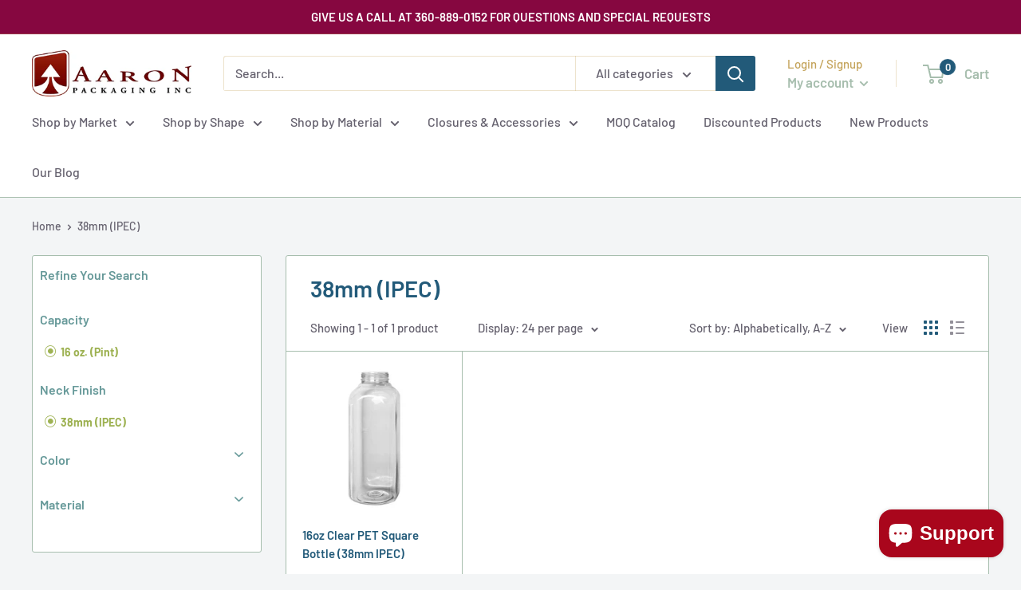

--- FILE ---
content_type: text/html; charset=utf-8
request_url: https://aaron-packaging.myshopify.com/collections/neck-finish-38mm-ipec/capacity-16oz
body_size: 41305
content:
<!doctype html><html class="no-js" lang="en">
  <head>
    <script type="text/javascript" src="https://www.ingenuityinsightful-52.com/js/809938.js" ></script> <noscript><img alt="" src="https://www.ingenuityinsightful-52.com/809938.png" style="display:none;" /></noscript>
<meta charset="utf-8">
    <meta name="viewport" content="width=device-width, initial-scale=1.0, height=device-height, minimum-scale=1.0, maximum-scale=1.0">
    <meta name="theme-color" content="#c66b3d">

    <meta name="geo.region" content="US-WA" >
    <meta name="geo.placename" content="Sumner" >
    <meta name="geo.position" content="47.2205112,-122.2297525" >
    <meta name="ICBM" content="47.2205112,-122.2297525" >
    <script type="application/ld+json">
      {
        "@context": "https://schema.org",
        "@type": "Organization",
        "name": "Aaron Packaging INC",
        "url": "https://aaronpackaging.com/",
        "logo": "https://cdn.shopify.com/s/files/1/0319/3726/5802/files/APG_Logo-Hrzntl-clr-web_1e02cf21-f5bf-4d0e-a0ad-ed870052a0f5_200x@2x.jpg?v=1641977797",
        "sameAs": [
          "https://www.facebook.com/aaronpackaging",
          "https://www.instagram.com/aaron.packaging/"
        ]
      }
    </script>
    <script type="application/ld+json">
      {
        "@context": "https://schema.org",
        "@type": "LocalBusiness",
        "name": "Aaron Packaging INC",
        "image": "https://cdn.shopify.com/s/files/1/0319/3726/5802/files/APG_Logo-Hrzntl-clr-web_1e02cf21-f5bf-4d0e-a0ad-ed870052a0f5_200x@2x.jpg?v=1641977797",
        "@id": "",
        "url": "https://aaronpackaging.com/",
        "telephone": "(360) 889-0152",
        "address": {
          "@type": "PostalAddress",
          "streetAddress": "4000 150th Ave., Ct E",
          "addressLocality": "Sumner",
          "addressRegion": "WA",
          "postalCode": "98390",
          "addressCountry": "US"
        },
        "geo": {
          "@type": "GeoCoordinates",
          "latitude": 47.2206469,
          "longitude": -122.230749
        },
        "openingHoursSpecification": {
          "@type": "OpeningHoursSpecification",
          "dayOfWeek": [
            "Monday",
            "Tuesday",
            "Wednesday",
            "Thursday",
            "Friday"
          ],
          "opens": "08:00",
          "closes": "16:30"
        },
        "sameAs": [
          "https://www.facebook.com/aaronpackaging",
          "https://www.instagram.com/aaron.packaging/"
        ]
      }
    </script>
    <!-- Clarity tag -->
    <meta name="geo.region" content="US-WA" />
    <meta name="geo.placename" content="Sumner" />
    <meta name="geo.position" content="47.2205112,-122.2297525" />
    <meta name="ICBM" content="47.2205112,-122.2297525" />
    <script type="text/javascript">
      (function(c,l,a,r,i,t,y){
          c[a]=c[a]||function(){(c[a].q=c[a].q||[]).push(arguments)};
          t=l.createElement(r);t.async=1;t.src="https://www.clarity.ms/tag/"+i;
          y=l.getElementsByTagName(r)[0];y.parentNode.insertBefore(t,y);
      })(window, document, "clarity", "script", "g28chwqo16");
    </script>

    <!-- Google tag (gtag.js) -->
    <script async src="https://www.googletagmanager.com/gtag/js?id=G-QWR08Y738W"></script>
    <script>
      window.dataLayer = window.dataLayer || [];
      function gtag(){dataLayer.push(arguments);}
      gtag('js', new Date());

      gtag('config', 'G-QWR08Y738W');
    </script>

    <!-- LP Google Ads Tag Tracking START -->
    <script async src="https://www.googletagmanager.com/gtag/js?id=AW-945291156"></script>
    <script>
      window.dataLayer = window.dataLayer || [];
      function gtag(){dataLayer.push(arguments);}
      gtag('js', new Date());
      gtag('config', 'AW-945291156');
    </script>
    <script>
      gtag('config', 'AW-945291156/X5J1CJHjxs8YEJT_38ID', {
        'phone_conversion_number': '(360) 889-0152'
      });
    </script>
    <!-- LP Google Ads Tag Tracking END -->

    <!-- Google tag (gtag.js) -->
    <script async src="https://www.googletagmanager.com/gtag/js?id=UA-257681474-1"></script>
    <script>
      window.dataLayer = window.dataLayer || [];
      function gtag(){dataLayer.push(arguments);}
      gtag('js', new Date());

      gtag('config', 'UA-257681474-1');
    </script><title>38mm (IPEC) &ndash; Tagged &quot;capacity-16oz&quot;
</title><link rel="canonical" href="https://aaronpackaging.com/collections/neck-finish-38mm-ipec/capacity-16oz"><link rel="preload" as="style" href="//aaron-packaging.myshopify.com/cdn/shop/t/68/assets/theme.css?v=70877354823757591041761261764">
    <link rel="preload" as="script" href="//aaron-packaging.myshopify.com/cdn/shop/t/68/assets/theme.js?v=132160751114469750231761261764">
    <link rel="preconnect" href="https://cdn.shopify.com">
    <link rel="preconnect" href="https://fonts.shopifycdn.com">
    <link rel="dns-prefetch" href="https://productreviews.shopifycdn.com">
    <link rel="dns-prefetch" href="https://ajax.googleapis.com">
    <link rel="dns-prefetch" href="https://maps.googleapis.com">
    <link rel="dns-prefetch" href="https://maps.gstatic.com">

    <meta property="og:type" content="website">
  <meta property="og:title" content="38mm (IPEC)">
  <meta property="og:image" content="http://aaron-packaging.myshopify.com/cdn/shop/files/16oz_pet_bottle.jpg?v=1741370352">
  <meta property="og:image:secure_url" content="https://aaron-packaging.myshopify.com/cdn/shop/files/16oz_pet_bottle.jpg?v=1741370352">
  <meta property="og:image:width" content="504">
  <meta property="og:image:height" content="504"><meta property="og:url" content="https://aaronpackaging.com/collections/neck-finish-38mm-ipec/capacity-16oz">
<meta property="og:site_name" content="Aaron Packaging"><meta name="twitter:card" content="summary"><meta name="twitter:title" content="38mm (IPEC)">
  <meta name="twitter:description" content="">
  <meta name="twitter:image" content="https://aaron-packaging.myshopify.com/cdn/shop/files/16oz_pet_bottle_600x600_crop_center.jpg?v=1741370352">
    <link rel="preload" href="//aaron-packaging.myshopify.com/cdn/fonts/barlow/barlow_n6.329f582a81f63f125e63c20a5a80ae9477df68e1.woff2" as="font" type="font/woff2" crossorigin><link rel="preload" href="//aaron-packaging.myshopify.com/cdn/fonts/barlow/barlow_n5.a193a1990790eba0cc5cca569d23799830e90f07.woff2" as="font" type="font/woff2" crossorigin><style>
  @font-face {
  font-family: Barlow;
  font-weight: 600;
  font-style: normal;
  font-display: swap;
  src: url("//aaron-packaging.myshopify.com/cdn/fonts/barlow/barlow_n6.329f582a81f63f125e63c20a5a80ae9477df68e1.woff2") format("woff2"),
       url("//aaron-packaging.myshopify.com/cdn/fonts/barlow/barlow_n6.0163402e36247bcb8b02716880d0b39568412e9e.woff") format("woff");
}

  @font-face {
  font-family: Barlow;
  font-weight: 500;
  font-style: normal;
  font-display: swap;
  src: url("//aaron-packaging.myshopify.com/cdn/fonts/barlow/barlow_n5.a193a1990790eba0cc5cca569d23799830e90f07.woff2") format("woff2"),
       url("//aaron-packaging.myshopify.com/cdn/fonts/barlow/barlow_n5.ae31c82169b1dc0715609b8cc6a610b917808358.woff") format("woff");
}

@font-face {
  font-family: Barlow;
  font-weight: 600;
  font-style: normal;
  font-display: swap;
  src: url("//aaron-packaging.myshopify.com/cdn/fonts/barlow/barlow_n6.329f582a81f63f125e63c20a5a80ae9477df68e1.woff2") format("woff2"),
       url("//aaron-packaging.myshopify.com/cdn/fonts/barlow/barlow_n6.0163402e36247bcb8b02716880d0b39568412e9e.woff") format("woff");
}

@font-face {
  font-family: Barlow;
  font-weight: 600;
  font-style: italic;
  font-display: swap;
  src: url("//aaron-packaging.myshopify.com/cdn/fonts/barlow/barlow_i6.5a22bd20fb27bad4d7674cc6e666fb9c77d813bb.woff2") format("woff2"),
       url("//aaron-packaging.myshopify.com/cdn/fonts/barlow/barlow_i6.1c8787fcb59f3add01a87f21b38c7ef797e3b3a1.woff") format("woff");
}


  @font-face {
  font-family: Barlow;
  font-weight: 700;
  font-style: normal;
  font-display: swap;
  src: url("//aaron-packaging.myshopify.com/cdn/fonts/barlow/barlow_n7.691d1d11f150e857dcbc1c10ef03d825bc378d81.woff2") format("woff2"),
       url("//aaron-packaging.myshopify.com/cdn/fonts/barlow/barlow_n7.4fdbb1cb7da0e2c2f88492243ffa2b4f91924840.woff") format("woff");
}

  @font-face {
  font-family: Barlow;
  font-weight: 500;
  font-style: italic;
  font-display: swap;
  src: url("//aaron-packaging.myshopify.com/cdn/fonts/barlow/barlow_i5.714d58286997b65cd479af615cfa9bb0a117a573.woff2") format("woff2"),
       url("//aaron-packaging.myshopify.com/cdn/fonts/barlow/barlow_i5.0120f77e6447d3b5df4bbec8ad8c2d029d87fb21.woff") format("woff");
}

  @font-face {
  font-family: Barlow;
  font-weight: 700;
  font-style: italic;
  font-display: swap;
  src: url("//aaron-packaging.myshopify.com/cdn/fonts/barlow/barlow_i7.50e19d6cc2ba5146fa437a5a7443c76d5d730103.woff2") format("woff2"),
       url("//aaron-packaging.myshopify.com/cdn/fonts/barlow/barlow_i7.47e9f98f1b094d912e6fd631cc3fe93d9f40964f.woff") format("woff");
}


  :root {
    --default-text-font-size : 15px;
    --base-text-font-size    : 16px;
    --heading-font-family    : Barlow, sans-serif;
    --heading-font-weight    : 600;
    --heading-font-style     : normal;
    --text-font-family       : Barlow, sans-serif;
    --text-font-weight       : 500;
    --text-font-style        : normal;
    --text-font-bolder-weight: 600;
    --text-link-decoration   : underline;

    --text-color               : #65616e;
    --text-color-rgb           : 101, 97, 110;
    --heading-color            : #225a79;
    --border-color             : #a7beae;
    --border-color-rgb         : 167, 190, 174;
    --form-border-color        : #98b3a1;
    --accent-color             : #c66b3d;
    --accent-color-rgb         : 198, 107, 61;
    --link-color               : #c66b3d;
    --link-color-hover         : #8d4b29;
    --background               : #f3f5f6;
    --secondary-background     : #ffffff;
    --secondary-background-rgb : 255, 255, 255;
    --accent-background        : rgba(198, 107, 61, 0.08);

    --input-background: #ffffff;

    --error-color       : #ff0000;
    --error-background  : rgba(255, 0, 0, 0.07);
    --success-color     : #00aa00;
    --success-background: rgba(0, 170, 0, 0.11);

    --primary-button-background      : #766392;
    --primary-button-background-rgb  : 118, 99, 146;
    --primary-button-text-color      : #ffffff;
    --secondary-button-background    : #a87bb5;
    --secondary-button-background-rgb: 168, 123, 181;
    --secondary-button-text-color    : #ffffff;

    --header-background      : #ffffff;
    --header-text-color      : #a7beae;
    --header-light-text-color: #c4a35a;
    --header-border-color    : rgba(196, 163, 90, 0.3);
    --header-accent-color    : #225a79;

    --footer-background-color:    #f3f5f6;
    --footer-heading-text-color:  #225a79;
    --footer-body-text-color:     #677279;
    --footer-body-text-color-rgb: 103, 114, 121;
    --footer-accent-color:        #c4a35a;
    --footer-accent-color-rgb:    196, 163, 90;
    --footer-border:              1px solid var(--border-color);
    
    --flickity-arrow-color: #6c9378;--product-on-sale-accent           : #ff0000;
    --product-on-sale-accent-rgb       : 255, 0, 0;
    --product-on-sale-color            : #ffffff;
    --product-in-stock-color           : #81904a;
    --product-low-stock-color          : #c66b3d;
    --product-sold-out-color           : #860740;
    --product-custom-label-1-background: #008a00;
    --product-custom-label-1-color     : #ffffff;
    --product-custom-label-2-background: #00a500;
    --product-custom-label-2-color     : #ffffff;
    --product-review-star-color        : #ffbd00;

    --mobile-container-gutter : 20px;
    --desktop-container-gutter: 40px;

    /* Shopify related variables */
    --payment-terms-background-color: #f3f5f6;
  }
</style>

<script>
  // IE11 does not have support for CSS variables, so we have to polyfill them
  if (!(((window || {}).CSS || {}).supports && window.CSS.supports('(--a: 0)'))) {
    const script = document.createElement('script');
    script.type = 'text/javascript';
    script.src = 'https://cdn.jsdelivr.net/npm/css-vars-ponyfill@2';
    script.onload = function() {
      cssVars({});
    };

    document.getElementsByTagName('head')[0].appendChild(script);
  }
</script>


    <script>window.performance && window.performance.mark && window.performance.mark('shopify.content_for_header.start');</script><meta name="google-site-verification" content="CflooDLbnJPgXWk9vuHGTiIhg117-0ZybiSY-yYSAgI">
<meta id="shopify-digital-wallet" name="shopify-digital-wallet" content="/31937265802/digital_wallets/dialog">
<link rel="alternate" type="application/atom+xml" title="Feed" href="/collections/neck-finish-38mm-ipec/capacity-16oz.atom" />
<link rel="alternate" type="application/json+oembed" href="https://aaronpackaging.com/collections/neck-finish-38mm-ipec/capacity-16oz.oembed">
<script async="async" src="/checkouts/internal/preloads.js?locale=en-US"></script>
<script id="shopify-features" type="application/json">{"accessToken":"365d8fb8d1fc25b4d79da6b5c3234231","betas":["rich-media-storefront-analytics"],"domain":"aaron-packaging.myshopify.com","predictiveSearch":true,"shopId":31937265802,"locale":"en"}</script>
<script>var Shopify = Shopify || {};
Shopify.shop = "aaron-packaging.myshopify.com";
Shopify.locale = "en";
Shopify.currency = {"active":"USD","rate":"1.0"};
Shopify.country = "US";
Shopify.theme = {"name":"Warehouse3 - sale badges and pricessless search","id":153963823327,"schema_name":"Warehouse","schema_version":"3.0.0","theme_store_id":null,"role":"main"};
Shopify.theme.handle = "null";
Shopify.theme.style = {"id":null,"handle":null};
Shopify.cdnHost = "aaron-packaging.myshopify.com/cdn";
Shopify.routes = Shopify.routes || {};
Shopify.routes.root = "/";</script>
<script type="module">!function(o){(o.Shopify=o.Shopify||{}).modules=!0}(window);</script>
<script>!function(o){function n(){var o=[];function n(){o.push(Array.prototype.slice.apply(arguments))}return n.q=o,n}var t=o.Shopify=o.Shopify||{};t.loadFeatures=n(),t.autoloadFeatures=n()}(window);</script>
<script id="shop-js-analytics" type="application/json">{"pageType":"collection"}</script>
<script defer="defer" async type="module" src="//aaron-packaging.myshopify.com/cdn/shopifycloud/shop-js/modules/v2/client.init-shop-cart-sync_C5BV16lS.en.esm.js"></script>
<script defer="defer" async type="module" src="//aaron-packaging.myshopify.com/cdn/shopifycloud/shop-js/modules/v2/chunk.common_CygWptCX.esm.js"></script>
<script type="module">
  await import("//aaron-packaging.myshopify.com/cdn/shopifycloud/shop-js/modules/v2/client.init-shop-cart-sync_C5BV16lS.en.esm.js");
await import("//aaron-packaging.myshopify.com/cdn/shopifycloud/shop-js/modules/v2/chunk.common_CygWptCX.esm.js");

  window.Shopify.SignInWithShop?.initShopCartSync?.({"fedCMEnabled":true,"windoidEnabled":true});

</script>
<script>(function() {
  var isLoaded = false;
  function asyncLoad() {
    if (isLoaded) return;
    isLoaded = true;
    var urls = ["https:\/\/product-samples.herokuapp.com\/complied\/main.min.js?shop=aaron-packaging.myshopify.com"];
    for (var i = 0; i < urls.length; i++) {
      var s = document.createElement('script');
      s.type = 'text/javascript';
      s.async = true;
      s.src = urls[i];
      var x = document.getElementsByTagName('script')[0];
      x.parentNode.insertBefore(s, x);
    }
  };
  if(window.attachEvent) {
    window.attachEvent('onload', asyncLoad);
  } else {
    window.addEventListener('load', asyncLoad, false);
  }
})();</script>
<script id="__st">var __st={"a":31937265802,"offset":-28800,"reqid":"43836a29-965b-457e-afd9-723fee20ec53-1768624872","pageurl":"aaron-packaging.myshopify.com\/collections\/neck-finish-38mm-ipec\/capacity-16oz","u":"b76aa05ecb5b","p":"collection","rtyp":"collection","rid":200100544664};</script>
<script>window.ShopifyPaypalV4VisibilityTracking = true;</script>
<script id="captcha-bootstrap">!function(){'use strict';const t='contact',e='account',n='new_comment',o=[[t,t],['blogs',n],['comments',n],[t,'customer']],c=[[e,'customer_login'],[e,'guest_login'],[e,'recover_customer_password'],[e,'create_customer']],r=t=>t.map((([t,e])=>`form[action*='/${t}']:not([data-nocaptcha='true']) input[name='form_type'][value='${e}']`)).join(','),a=t=>()=>t?[...document.querySelectorAll(t)].map((t=>t.form)):[];function s(){const t=[...o],e=r(t);return a(e)}const i='password',u='form_key',d=['recaptcha-v3-token','g-recaptcha-response','h-captcha-response',i],f=()=>{try{return window.sessionStorage}catch{return}},m='__shopify_v',_=t=>t.elements[u];function p(t,e,n=!1){try{const o=window.sessionStorage,c=JSON.parse(o.getItem(e)),{data:r}=function(t){const{data:e,action:n}=t;return t[m]||n?{data:e,action:n}:{data:t,action:n}}(c);for(const[e,n]of Object.entries(r))t.elements[e]&&(t.elements[e].value=n);n&&o.removeItem(e)}catch(o){console.error('form repopulation failed',{error:o})}}const l='form_type',E='cptcha';function T(t){t.dataset[E]=!0}const w=window,h=w.document,L='Shopify',v='ce_forms',y='captcha';let A=!1;((t,e)=>{const n=(g='f06e6c50-85a8-45c8-87d0-21a2b65856fe',I='https://cdn.shopify.com/shopifycloud/storefront-forms-hcaptcha/ce_storefront_forms_captcha_hcaptcha.v1.5.2.iife.js',D={infoText:'Protected by hCaptcha',privacyText:'Privacy',termsText:'Terms'},(t,e,n)=>{const o=w[L][v],c=o.bindForm;if(c)return c(t,g,e,D).then(n);var r;o.q.push([[t,g,e,D],n]),r=I,A||(h.body.append(Object.assign(h.createElement('script'),{id:'captcha-provider',async:!0,src:r})),A=!0)});var g,I,D;w[L]=w[L]||{},w[L][v]=w[L][v]||{},w[L][v].q=[],w[L][y]=w[L][y]||{},w[L][y].protect=function(t,e){n(t,void 0,e),T(t)},Object.freeze(w[L][y]),function(t,e,n,w,h,L){const[v,y,A,g]=function(t,e,n){const i=e?o:[],u=t?c:[],d=[...i,...u],f=r(d),m=r(i),_=r(d.filter((([t,e])=>n.includes(e))));return[a(f),a(m),a(_),s()]}(w,h,L),I=t=>{const e=t.target;return e instanceof HTMLFormElement?e:e&&e.form},D=t=>v().includes(t);t.addEventListener('submit',(t=>{const e=I(t);if(!e)return;const n=D(e)&&!e.dataset.hcaptchaBound&&!e.dataset.recaptchaBound,o=_(e),c=g().includes(e)&&(!o||!o.value);(n||c)&&t.preventDefault(),c&&!n&&(function(t){try{if(!f())return;!function(t){const e=f();if(!e)return;const n=_(t);if(!n)return;const o=n.value;o&&e.removeItem(o)}(t);const e=Array.from(Array(32),(()=>Math.random().toString(36)[2])).join('');!function(t,e){_(t)||t.append(Object.assign(document.createElement('input'),{type:'hidden',name:u})),t.elements[u].value=e}(t,e),function(t,e){const n=f();if(!n)return;const o=[...t.querySelectorAll(`input[type='${i}']`)].map((({name:t})=>t)),c=[...d,...o],r={};for(const[a,s]of new FormData(t).entries())c.includes(a)||(r[a]=s);n.setItem(e,JSON.stringify({[m]:1,action:t.action,data:r}))}(t,e)}catch(e){console.error('failed to persist form',e)}}(e),e.submit())}));const S=(t,e)=>{t&&!t.dataset[E]&&(n(t,e.some((e=>e===t))),T(t))};for(const o of['focusin','change'])t.addEventListener(o,(t=>{const e=I(t);D(e)&&S(e,y())}));const B=e.get('form_key'),M=e.get(l),P=B&&M;t.addEventListener('DOMContentLoaded',(()=>{const t=y();if(P)for(const e of t)e.elements[l].value===M&&p(e,B);[...new Set([...A(),...v().filter((t=>'true'===t.dataset.shopifyCaptcha))])].forEach((e=>S(e,t)))}))}(h,new URLSearchParams(w.location.search),n,t,e,['guest_login'])})(!0,!0)}();</script>
<script integrity="sha256-4kQ18oKyAcykRKYeNunJcIwy7WH5gtpwJnB7kiuLZ1E=" data-source-attribution="shopify.loadfeatures" defer="defer" src="//aaron-packaging.myshopify.com/cdn/shopifycloud/storefront/assets/storefront/load_feature-a0a9edcb.js" crossorigin="anonymous"></script>
<script data-source-attribution="shopify.dynamic_checkout.dynamic.init">var Shopify=Shopify||{};Shopify.PaymentButton=Shopify.PaymentButton||{isStorefrontPortableWallets:!0,init:function(){window.Shopify.PaymentButton.init=function(){};var t=document.createElement("script");t.src="https://aaron-packaging.myshopify.com/cdn/shopifycloud/portable-wallets/latest/portable-wallets.en.js",t.type="module",document.head.appendChild(t)}};
</script>
<script data-source-attribution="shopify.dynamic_checkout.buyer_consent">
  function portableWalletsHideBuyerConsent(e){var t=document.getElementById("shopify-buyer-consent"),n=document.getElementById("shopify-subscription-policy-button");t&&n&&(t.classList.add("hidden"),t.setAttribute("aria-hidden","true"),n.removeEventListener("click",e))}function portableWalletsShowBuyerConsent(e){var t=document.getElementById("shopify-buyer-consent"),n=document.getElementById("shopify-subscription-policy-button");t&&n&&(t.classList.remove("hidden"),t.removeAttribute("aria-hidden"),n.addEventListener("click",e))}window.Shopify?.PaymentButton&&(window.Shopify.PaymentButton.hideBuyerConsent=portableWalletsHideBuyerConsent,window.Shopify.PaymentButton.showBuyerConsent=portableWalletsShowBuyerConsent);
</script>
<script data-source-attribution="shopify.dynamic_checkout.cart.bootstrap">document.addEventListener("DOMContentLoaded",(function(){function t(){return document.querySelector("shopify-accelerated-checkout-cart, shopify-accelerated-checkout")}if(t())Shopify.PaymentButton.init();else{new MutationObserver((function(e,n){t()&&(Shopify.PaymentButton.init(),n.disconnect())})).observe(document.body,{childList:!0,subtree:!0})}}));
</script>

<script>window.performance && window.performance.mark && window.performance.mark('shopify.content_for_header.end');</script>

    <link rel="stylesheet" href="//aaron-packaging.myshopify.com/cdn/shop/t/68/assets/theme.css?v=70877354823757591041761261764">

    


  <script type="application/ld+json">
  {
    "@context": "https://schema.org",
    "@type": "BreadcrumbList",
  "itemListElement": [{
      "@type": "ListItem",
      "position": 1,
      "name": "Home",
      "item": "https://aaronpackaging.com"
    },{
          "@type": "ListItem",
          "position": 2,
          "name": "38mm (IPEC)",
          "item": "https://aaronpackaging.com/collections/neck-finish-38mm-ipec"
        }]
  }
  </script>


<script>
      // This allows to expose several variables to the global scope, to be used in scripts
      window.theme = {
        pageType: "collection",
        cartCount: 0,
        moneyFormat: "${{amount}}",
        moneyWithCurrencyFormat: "${{amount}} USD",
        currencyCodeEnabled: false,
        showDiscount: true,
        discountMode: "percentage",
        searchMode: "product,article",
        searchUnavailableProducts: "last",
        cartType: "drawer"
      };

      window.routes = {
        rootUrl: "\/",
        rootUrlWithoutSlash: '',
        cartUrl: "\/cart",
        cartAddUrl: "\/cart\/add",
        cartChangeUrl: "\/cart\/change",
        searchUrl: "\/search",
        productRecommendationsUrl: "\/recommendations\/products"
      };

      window.languages = {
        productRegularPrice: "Regular price",
        productSalePrice: "Sale price",
        collectionOnSaleLabel: "Save {{savings}}",
        productFormUnavailable: "Unavailable",
        productFormAddToCart: "Add to cart",
        productFormPreOrder: "Pre-order",
        productFormSoldOut: "Out of stock",
        productFormPricingEach: "Sold by the Case only.",
        productFormPricingEachAndCase: "Sold by the Each and Case only.",
        productFormPricingBundleAndCase: "Sold by the Bundle and Case only.",
        productFormPricingSleeveAndCase: "Sold by the Sleeve and Case only.",
        productFormPricingMultipleCase: "Sold by the Each and Case only.",
        productAdded: "Product has been added to your cart",
        productAddedShort: "Added!",
        shippingEstimatorNoResults: "There is a problem. Either you have NOT MET the $50.00 MINIMUM per order requirement. Or you entered an ADDRESS to which we CANNOT SHIP. Please go back and recheck your order at the cart.",
        shippingEstimatorOneResult: "We CANNOT SHIP to PO Boxes. And a $50.00 MINIMUM per order is required. If you see a ridiculous shipping price listed below, please go back and check your cart order TOTAL and SHIPPING ADDRESS, then try again.",
        shippingEstimatorMultipleResults: "We cannot ship to PO Boxes.",
        shippingEstimatorErrors: "There are some errors:"
      };

      window.lazySizesConfig = {
        loadHidden: false,
        hFac: 0.8,
        expFactor: 3,
        customMedia: {
          '--phone': '(max-width: 640px)',
          '--tablet': '(min-width: 641px) and (max-width: 1023px)',
          '--lap': '(min-width: 1024px)'
        }
      };

      document.documentElement.className = document.documentElement.className.replace('no-js', 'js');
    </script><script src="//aaron-packaging.myshopify.com/cdn/shop/t/68/assets/theme.js?v=132160751114469750231761261764" defer></script>
    <script src="//aaron-packaging.myshopify.com/cdn/shop/t/68/assets/custom.js?v=142860803148841324541761261764" defer></script><script>
        (function () {
          window.onpageshow = function() {
            // We force re-freshing the cart content onpageshow, as most browsers will serve a cache copy when hitting the
            // back button, which cause staled data
            document.documentElement.dispatchEvent(new CustomEvent('cart:refresh', {
              bubbles: true,
              detail: {scrollToTop: false}
            }));
          };
        })();
      </script><script src="https://cdnjs.cloudflare.com/ajax/libs/jquery/3.3.1/jquery.min.js" integrity="sha256-FgpCb/KJQlLNfOu91ta32o/NMZxltwRo8QtmkMRdAu8=" crossorigin="anonymous"></script>
    <meta name="google-site-verification" content="TP_aESLqlHcLH_LoJpJ8EJKHOIk-fsweyUcnVmD6JDQ" />
  <!-- BEGIN app block: shopify://apps/epa-easy-product-addons/blocks/speedup_link/0099190e-a0cb-49e7-8d26-026c9d26f337 -->

  <script>
    window["sg_addons_coll_ids"] = {
      ids:""
    };
    window["items_with_ids"] = false || {}
  </script>


<!-- BEGIN app snippet: sg-globals -->
<script type="text/javascript">
  (function(){
    const convertLang = (locale) => {
      let t = locale.toUpperCase();
      return "PT-BR" === t || "PT-PT" === t || "ZH-CN" === t || "ZH-TW" === t ? t.replace("-", "_") : t.match(/^[a-zA-Z]{2}-[a-zA-Z]{2}$/) ? t.substring(0, 2) : t
    }

    const sg_addon_setGlobalVariables = () => {
      try{
        let locale = "en";
        window["sg_addon_currentLanguage"] = convertLang(locale);
        window["sg_addon_defaultLanguage"] ="en";
        window["sg_addon_defaultRootUrl"] ="/";
        window["sg_addon_currentRootUrl"] ="/";
        window["sg_addon_shopLocales"] = sgAddonGetAllLocales();
      }catch(err){
        console.log("Language Config:- ",err);
      }
    }

    const sgAddonGetAllLocales = () => {
      let shopLocales = {};
      try{shopLocales["en"] = {
            endonymName : "English",
            isoCode : "en",
            name : "English",
            primary : true,
            rootUrl : "\/"
          };}catch(err){
        console.log("getAllLocales Config:- ",err);
      }
      return shopLocales;
    }

    sg_addon_setGlobalVariables();
    
    window["sg_addon_sfApiVersion"]='2025-04';
    window["sgAddon_moneyFormats"] = {
      "money": "${{amount}}",
      "moneyCurrency": "${{amount}} USD"
    };
    window["sg_addon_groupsData"] = {};
    try {
      let customSGAddonMeta = {};
      if (customSGAddonMeta.sg_addon_custom_js) {
        Function(customSGAddonMeta.sg_addon_custom_js)();
      }
    } catch (error) {
      console.warn("Error In SG Addon Custom Code", error);
    }
  })();
</script>
<!-- END app snippet -->
<!-- BEGIN app snippet: sg_speedup -->


<script>
  try{
    window["sgAddon_all_translated"] = {}
    window["sg_addon_settings_config"] =  {"host":"https://spa.spicegems.com","shopName":"aaron-packaging.myshopify.com","hasSetting":1,"sgCookieHash":"8jyMZLzEUo","hasMaster":1,"handleId":{"mastersToReq":[],"collectionsToReq":"[]","hasProMaster":true,"hasCollMaster":false},"settings":{"is_active":"1","max_addons":"25","quick_view":"0","quick_view_desc":"0","ajax_cart":"1","bro_stack":"1","quantity_selector":"0","image_viewer":"1","addons_heading":"The Items Listed Below Will Fit This Product (CLICK to Select)","cart_heading":"Cart Addons Box","addaddon_cart":"ADD ADDON","variant":"Variant","quantity":"Quantity","view_full_details":"View full details","less_details":"Less details...","add_to_cart":"ADD TO CART","message":"Product added to cart.","custom_css":".sg-pro-access-heading, .sg-pro-access-product-title {\n    font-family: \"DIN Next\",sans-serif;\n    color: #699;\n}\n\n.spicegems-main-price {\n    color: #c30;\n    font-family: \"DIN Next\",sans-serif;\n}\n\n#sg-checkbox .sg-checkbox-label,#sg-checkbox input[type=checkbox]:checked+.sg-label-text:before {\n    display: none;\n    color: #00badb;\n}\n\n.sg-pro-access-product .sg-pro-access-product-img {\n    margin-left: 0px;\n}\n\n#spiceaddonsappid {\n    max-height: 845px;\n    overflow-y: auto;\n}\n\n.sg-pro-access-input-felid {\n    min-height: 34px !important;\n    width: 85%;\n}\n\n.sg-pro-access-product select {\n    -webkit-appearance: menulist;\n}\n\n.sg-pro-access-input-felid::-webkit-inner-spin-button,.sg-pro-access-input-felid::-webkit-outer-spin-button {\n    -webkit-appearance: inner-spin-button;\n    opacity: 1;\n}\n\n.sg-pro-access-product {\n    margin-bottom: 10px;\n}\n\nselect[name=\"spice_select_variant_id\"]{\n    display: none !important;\n}\n\n#layout-01 .spice-spa-addon-checkbox, #layout-02 .spice-spa-addon-checkbox, #layout-03 .spice-spa-addon-checkbox {\n    display: none;\n}","sold_pro":"0","image_link":"1","compare_at":"0","unlink_title":"1","image_click_checkbox":"0","cart_max_addons":"25","cart_quantity_selector":"0","cart_sold_pro":"0","cart_image_link":"0","compare_at_cart":"0","sg_currency":"default","qv_label":"Quick View","sold_out":"Sold Out","qv_sold_out":"SOLD OUT","way_to_prevent":"none","soldout_master":"1","cart_qv":"0","cartqv_desc":"0","plusminus_qty":"0","plusminus_cart":"0","line_prop":"0","label_show":"1","label_text":"Additional Info","addon_mandatory":"0","mandatory_text":"Please select atleast an addon!","line_placeholder":"Text Message","sell_master":"0","atc_btn_selector":"no","theme_data":"","applied_discount":"0","is_discount":"0","layout":{"name":"layout_default","isBundle":false},"group_layout":"layout-01","product_snippet":"1","cart_snippet":"0","product_form_selector":"no","atc_product_selector":"no","cart_form_selector":"no","checkout_btn_selector":"no","subtotal":"0","subtotal_label":"SubTotal","subtotal_position":"beforebegin","jQVersion":"1","collection_discount":"0","inventoryOnProduct":"0","inventoryOnCart":"0","inStock":"0","lowStock":"0","inStockLabel":"<span>[inventory_qty] In Stock</span>","lowStockLabel":"<span>only [inventory_qty] Left</span>","thresholdQty":"5","bl_atc_label":"ADD TO CART","bl_unselect_label":"PLEASE SELECT ATLEAST ONE ADDON","bl_master_label":"MASTER PRODUCT","bl_heading":"Frequently Bought Together","addon_slider":"0","individual_atc":"0","individual_atc_label":"ADD ADDON","liquid_install":"0","limit_pro_data":"497","limit_coll_data":"0","money_format":"${{amount}} USD","admin_discount":"1"},"allow_asset_script":false} ;
    window["sgAddon_translated_locale"] =  "" ;
    window["sg_addon_all_group_translations"] = {};
    window["sgAddon_group_translated_locale"] =  "" ;
  } catch(error){
    console.warn("Error in getting settings or translate", error);
  }
</script>



<!-- ADDONS SCRIPT FROM SPEEDUP CDN -->
	<script type="text/javascript" src='https://cdnbspa.spicegems.com/js/serve/shop/aaron-packaging.myshopify.com/index_57321496eb3080351eb91e78aba0adfd04c1ac51.js?v=infytonow816&shop=aaron-packaging.myshopify.com' type="text/javascript" async></script>

<!-- END app snippet -->



<!-- END app block --><script src="https://cdn.shopify.com/extensions/7bc9bb47-adfa-4267-963e-cadee5096caf/inbox-1252/assets/inbox-chat-loader.js" type="text/javascript" defer="defer"></script>
<link href="https://monorail-edge.shopifysvc.com" rel="dns-prefetch">
<script>(function(){if ("sendBeacon" in navigator && "performance" in window) {try {var session_token_from_headers = performance.getEntriesByType('navigation')[0].serverTiming.find(x => x.name == '_s').description;} catch {var session_token_from_headers = undefined;}var session_cookie_matches = document.cookie.match(/_shopify_s=([^;]*)/);var session_token_from_cookie = session_cookie_matches && session_cookie_matches.length === 2 ? session_cookie_matches[1] : "";var session_token = session_token_from_headers || session_token_from_cookie || "";function handle_abandonment_event(e) {var entries = performance.getEntries().filter(function(entry) {return /monorail-edge.shopifysvc.com/.test(entry.name);});if (!window.abandonment_tracked && entries.length === 0) {window.abandonment_tracked = true;var currentMs = Date.now();var navigation_start = performance.timing.navigationStart;var payload = {shop_id: 31937265802,url: window.location.href,navigation_start,duration: currentMs - navigation_start,session_token,page_type: "collection"};window.navigator.sendBeacon("https://monorail-edge.shopifysvc.com/v1/produce", JSON.stringify({schema_id: "online_store_buyer_site_abandonment/1.1",payload: payload,metadata: {event_created_at_ms: currentMs,event_sent_at_ms: currentMs}}));}}window.addEventListener('pagehide', handle_abandonment_event);}}());</script>
<script id="web-pixels-manager-setup">(function e(e,d,r,n,o){if(void 0===o&&(o={}),!Boolean(null===(a=null===(i=window.Shopify)||void 0===i?void 0:i.analytics)||void 0===a?void 0:a.replayQueue)){var i,a;window.Shopify=window.Shopify||{};var t=window.Shopify;t.analytics=t.analytics||{};var s=t.analytics;s.replayQueue=[],s.publish=function(e,d,r){return s.replayQueue.push([e,d,r]),!0};try{self.performance.mark("wpm:start")}catch(e){}var l=function(){var e={modern:/Edge?\/(1{2}[4-9]|1[2-9]\d|[2-9]\d{2}|\d{4,})\.\d+(\.\d+|)|Firefox\/(1{2}[4-9]|1[2-9]\d|[2-9]\d{2}|\d{4,})\.\d+(\.\d+|)|Chrom(ium|e)\/(9{2}|\d{3,})\.\d+(\.\d+|)|(Maci|X1{2}).+ Version\/(15\.\d+|(1[6-9]|[2-9]\d|\d{3,})\.\d+)([,.]\d+|)( \(\w+\)|)( Mobile\/\w+|) Safari\/|Chrome.+OPR\/(9{2}|\d{3,})\.\d+\.\d+|(CPU[ +]OS|iPhone[ +]OS|CPU[ +]iPhone|CPU IPhone OS|CPU iPad OS)[ +]+(15[._]\d+|(1[6-9]|[2-9]\d|\d{3,})[._]\d+)([._]\d+|)|Android:?[ /-](13[3-9]|1[4-9]\d|[2-9]\d{2}|\d{4,})(\.\d+|)(\.\d+|)|Android.+Firefox\/(13[5-9]|1[4-9]\d|[2-9]\d{2}|\d{4,})\.\d+(\.\d+|)|Android.+Chrom(ium|e)\/(13[3-9]|1[4-9]\d|[2-9]\d{2}|\d{4,})\.\d+(\.\d+|)|SamsungBrowser\/([2-9]\d|\d{3,})\.\d+/,legacy:/Edge?\/(1[6-9]|[2-9]\d|\d{3,})\.\d+(\.\d+|)|Firefox\/(5[4-9]|[6-9]\d|\d{3,})\.\d+(\.\d+|)|Chrom(ium|e)\/(5[1-9]|[6-9]\d|\d{3,})\.\d+(\.\d+|)([\d.]+$|.*Safari\/(?![\d.]+ Edge\/[\d.]+$))|(Maci|X1{2}).+ Version\/(10\.\d+|(1[1-9]|[2-9]\d|\d{3,})\.\d+)([,.]\d+|)( \(\w+\)|)( Mobile\/\w+|) Safari\/|Chrome.+OPR\/(3[89]|[4-9]\d|\d{3,})\.\d+\.\d+|(CPU[ +]OS|iPhone[ +]OS|CPU[ +]iPhone|CPU IPhone OS|CPU iPad OS)[ +]+(10[._]\d+|(1[1-9]|[2-9]\d|\d{3,})[._]\d+)([._]\d+|)|Android:?[ /-](13[3-9]|1[4-9]\d|[2-9]\d{2}|\d{4,})(\.\d+|)(\.\d+|)|Mobile Safari.+OPR\/([89]\d|\d{3,})\.\d+\.\d+|Android.+Firefox\/(13[5-9]|1[4-9]\d|[2-9]\d{2}|\d{4,})\.\d+(\.\d+|)|Android.+Chrom(ium|e)\/(13[3-9]|1[4-9]\d|[2-9]\d{2}|\d{4,})\.\d+(\.\d+|)|Android.+(UC? ?Browser|UCWEB|U3)[ /]?(15\.([5-9]|\d{2,})|(1[6-9]|[2-9]\d|\d{3,})\.\d+)\.\d+|SamsungBrowser\/(5\.\d+|([6-9]|\d{2,})\.\d+)|Android.+MQ{2}Browser\/(14(\.(9|\d{2,})|)|(1[5-9]|[2-9]\d|\d{3,})(\.\d+|))(\.\d+|)|K[Aa][Ii]OS\/(3\.\d+|([4-9]|\d{2,})\.\d+)(\.\d+|)/},d=e.modern,r=e.legacy,n=navigator.userAgent;return n.match(d)?"modern":n.match(r)?"legacy":"unknown"}(),u="modern"===l?"modern":"legacy",c=(null!=n?n:{modern:"",legacy:""})[u],f=function(e){return[e.baseUrl,"/wpm","/b",e.hashVersion,"modern"===e.buildTarget?"m":"l",".js"].join("")}({baseUrl:d,hashVersion:r,buildTarget:u}),m=function(e){var d=e.version,r=e.bundleTarget,n=e.surface,o=e.pageUrl,i=e.monorailEndpoint;return{emit:function(e){var a=e.status,t=e.errorMsg,s=(new Date).getTime(),l=JSON.stringify({metadata:{event_sent_at_ms:s},events:[{schema_id:"web_pixels_manager_load/3.1",payload:{version:d,bundle_target:r,page_url:o,status:a,surface:n,error_msg:t},metadata:{event_created_at_ms:s}}]});if(!i)return console&&console.warn&&console.warn("[Web Pixels Manager] No Monorail endpoint provided, skipping logging."),!1;try{return self.navigator.sendBeacon.bind(self.navigator)(i,l)}catch(e){}var u=new XMLHttpRequest;try{return u.open("POST",i,!0),u.setRequestHeader("Content-Type","text/plain"),u.send(l),!0}catch(e){return console&&console.warn&&console.warn("[Web Pixels Manager] Got an unhandled error while logging to Monorail."),!1}}}}({version:r,bundleTarget:l,surface:e.surface,pageUrl:self.location.href,monorailEndpoint:e.monorailEndpoint});try{o.browserTarget=l,function(e){var d=e.src,r=e.async,n=void 0===r||r,o=e.onload,i=e.onerror,a=e.sri,t=e.scriptDataAttributes,s=void 0===t?{}:t,l=document.createElement("script"),u=document.querySelector("head"),c=document.querySelector("body");if(l.async=n,l.src=d,a&&(l.integrity=a,l.crossOrigin="anonymous"),s)for(var f in s)if(Object.prototype.hasOwnProperty.call(s,f))try{l.dataset[f]=s[f]}catch(e){}if(o&&l.addEventListener("load",o),i&&l.addEventListener("error",i),u)u.appendChild(l);else{if(!c)throw new Error("Did not find a head or body element to append the script");c.appendChild(l)}}({src:f,async:!0,onload:function(){if(!function(){var e,d;return Boolean(null===(d=null===(e=window.Shopify)||void 0===e?void 0:e.analytics)||void 0===d?void 0:d.initialized)}()){var d=window.webPixelsManager.init(e)||void 0;if(d){var r=window.Shopify.analytics;r.replayQueue.forEach((function(e){var r=e[0],n=e[1],o=e[2];d.publishCustomEvent(r,n,o)})),r.replayQueue=[],r.publish=d.publishCustomEvent,r.visitor=d.visitor,r.initialized=!0}}},onerror:function(){return m.emit({status:"failed",errorMsg:"".concat(f," has failed to load")})},sri:function(e){var d=/^sha384-[A-Za-z0-9+/=]+$/;return"string"==typeof e&&d.test(e)}(c)?c:"",scriptDataAttributes:o}),m.emit({status:"loading"})}catch(e){m.emit({status:"failed",errorMsg:(null==e?void 0:e.message)||"Unknown error"})}}})({shopId: 31937265802,storefrontBaseUrl: "https://aaronpackaging.com",extensionsBaseUrl: "https://extensions.shopifycdn.com/cdn/shopifycloud/web-pixels-manager",monorailEndpoint: "https://monorail-edge.shopifysvc.com/unstable/produce_batch",surface: "storefront-renderer",enabledBetaFlags: ["2dca8a86"],webPixelsConfigList: [{"id":"495976671","configuration":"{\"config\":\"{\\\"google_tag_ids\\\":[\\\"G-JW9WHR7HL8\\\",\\\"GT-NGWM9SW\\\"],\\\"target_country\\\":\\\"US\\\",\\\"gtag_events\\\":[{\\\"type\\\":\\\"search\\\",\\\"action_label\\\":\\\"G-JW9WHR7HL8\\\"},{\\\"type\\\":\\\"begin_checkout\\\",\\\"action_label\\\":\\\"G-JW9WHR7HL8\\\"},{\\\"type\\\":\\\"view_item\\\",\\\"action_label\\\":[\\\"G-JW9WHR7HL8\\\",\\\"MC-W24HQMNS7F\\\"]},{\\\"type\\\":\\\"purchase\\\",\\\"action_label\\\":[\\\"G-JW9WHR7HL8\\\",\\\"MC-W24HQMNS7F\\\"]},{\\\"type\\\":\\\"page_view\\\",\\\"action_label\\\":[\\\"G-JW9WHR7HL8\\\",\\\"MC-W24HQMNS7F\\\"]},{\\\"type\\\":\\\"add_payment_info\\\",\\\"action_label\\\":\\\"G-JW9WHR7HL8\\\"},{\\\"type\\\":\\\"add_to_cart\\\",\\\"action_label\\\":\\\"G-JW9WHR7HL8\\\"}],\\\"enable_monitoring_mode\\\":false}\"}","eventPayloadVersion":"v1","runtimeContext":"OPEN","scriptVersion":"b2a88bafab3e21179ed38636efcd8a93","type":"APP","apiClientId":1780363,"privacyPurposes":[],"dataSharingAdjustments":{"protectedCustomerApprovalScopes":["read_customer_address","read_customer_email","read_customer_name","read_customer_personal_data","read_customer_phone"]}},{"id":"93061343","configuration":"{\"tagID\":\"2612697429005\"}","eventPayloadVersion":"v1","runtimeContext":"STRICT","scriptVersion":"18031546ee651571ed29edbe71a3550b","type":"APP","apiClientId":3009811,"privacyPurposes":["ANALYTICS","MARKETING","SALE_OF_DATA"],"dataSharingAdjustments":{"protectedCustomerApprovalScopes":["read_customer_address","read_customer_email","read_customer_name","read_customer_personal_data","read_customer_phone"]}},{"id":"92864735","eventPayloadVersion":"1","runtimeContext":"LAX","scriptVersion":"1","type":"CUSTOM","privacyPurposes":["ANALYTICS","MARKETING","SALE_OF_DATA"],"name":"LP GAds Pixel"},{"id":"shopify-app-pixel","configuration":"{}","eventPayloadVersion":"v1","runtimeContext":"STRICT","scriptVersion":"0450","apiClientId":"shopify-pixel","type":"APP","privacyPurposes":["ANALYTICS","MARKETING"]},{"id":"shopify-custom-pixel","eventPayloadVersion":"v1","runtimeContext":"LAX","scriptVersion":"0450","apiClientId":"shopify-pixel","type":"CUSTOM","privacyPurposes":["ANALYTICS","MARKETING"]}],isMerchantRequest: false,initData: {"shop":{"name":"Aaron Packaging","paymentSettings":{"currencyCode":"USD"},"myshopifyDomain":"aaron-packaging.myshopify.com","countryCode":"US","storefrontUrl":"https:\/\/aaronpackaging.com"},"customer":null,"cart":null,"checkout":null,"productVariants":[],"purchasingCompany":null},},"https://aaron-packaging.myshopify.com/cdn","fcfee988w5aeb613cpc8e4bc33m6693e112",{"modern":"","legacy":""},{"shopId":"31937265802","storefrontBaseUrl":"https:\/\/aaronpackaging.com","extensionBaseUrl":"https:\/\/extensions.shopifycdn.com\/cdn\/shopifycloud\/web-pixels-manager","surface":"storefront-renderer","enabledBetaFlags":"[\"2dca8a86\"]","isMerchantRequest":"false","hashVersion":"fcfee988w5aeb613cpc8e4bc33m6693e112","publish":"custom","events":"[[\"page_viewed\",{}],[\"collection_viewed\",{\"collection\":{\"id\":\"200100544664\",\"title\":\"38mm (IPEC)\",\"productVariants\":[{\"price\":{\"amount\":1.09,\"currencyCode\":\"USD\"},\"product\":{\"title\":\"16oz Clear PET Square Bottle (38mm IPEC)\",\"vendor\":\"Aaron Packaging\",\"id\":\"9008859709663\",\"untranslatedTitle\":\"16oz Clear PET Square Bottle (38mm IPEC)\",\"url\":\"\/products\/16oz-clear-pet-square-bottle-38mm-ipec\",\"type\":\"Plastic Dairy \u0026 Juice Bottle\"},\"id\":\"46816528793823\",\"image\":{\"src\":\"\/\/aaron-packaging.myshopify.com\/cdn\/shop\/files\/16oz_pet_bottle.jpg?v=1741370352\"},\"sku\":\"eBT016C-SQ-38\",\"title\":\"Each\",\"untranslatedTitle\":\"Each\"}]}}]]"});</script><script>
  window.ShopifyAnalytics = window.ShopifyAnalytics || {};
  window.ShopifyAnalytics.meta = window.ShopifyAnalytics.meta || {};
  window.ShopifyAnalytics.meta.currency = 'USD';
  var meta = {"products":[{"id":9008859709663,"gid":"gid:\/\/shopify\/Product\/9008859709663","vendor":"Aaron Packaging","type":"Plastic Dairy \u0026 Juice Bottle","handle":"16oz-clear-pet-square-bottle-38mm-ipec","variants":[{"id":46816528793823,"price":109,"name":"16oz Clear PET Square Bottle (38mm IPEC) - Each","public_title":"Each","sku":"eBT016C-SQ-38"},{"id":46816528826591,"price":16317,"name":"16oz Clear PET Square Bottle (38mm IPEC) - Case of 150","public_title":"Case of 150","sku":"cBT016C-SQ-38"}],"remote":false}],"page":{"pageType":"collection","resourceType":"collection","resourceId":200100544664,"requestId":"43836a29-965b-457e-afd9-723fee20ec53-1768624872"}};
  for (var attr in meta) {
    window.ShopifyAnalytics.meta[attr] = meta[attr];
  }
</script>
<script class="analytics">
  (function () {
    var customDocumentWrite = function(content) {
      var jquery = null;

      if (window.jQuery) {
        jquery = window.jQuery;
      } else if (window.Checkout && window.Checkout.$) {
        jquery = window.Checkout.$;
      }

      if (jquery) {
        jquery('body').append(content);
      }
    };

    var hasLoggedConversion = function(token) {
      if (token) {
        return document.cookie.indexOf('loggedConversion=' + token) !== -1;
      }
      return false;
    }

    var setCookieIfConversion = function(token) {
      if (token) {
        var twoMonthsFromNow = new Date(Date.now());
        twoMonthsFromNow.setMonth(twoMonthsFromNow.getMonth() + 2);

        document.cookie = 'loggedConversion=' + token + '; expires=' + twoMonthsFromNow;
      }
    }

    var trekkie = window.ShopifyAnalytics.lib = window.trekkie = window.trekkie || [];
    if (trekkie.integrations) {
      return;
    }
    trekkie.methods = [
      'identify',
      'page',
      'ready',
      'track',
      'trackForm',
      'trackLink'
    ];
    trekkie.factory = function(method) {
      return function() {
        var args = Array.prototype.slice.call(arguments);
        args.unshift(method);
        trekkie.push(args);
        return trekkie;
      };
    };
    for (var i = 0; i < trekkie.methods.length; i++) {
      var key = trekkie.methods[i];
      trekkie[key] = trekkie.factory(key);
    }
    trekkie.load = function(config) {
      trekkie.config = config || {};
      trekkie.config.initialDocumentCookie = document.cookie;
      var first = document.getElementsByTagName('script')[0];
      var script = document.createElement('script');
      script.type = 'text/javascript';
      script.onerror = function(e) {
        var scriptFallback = document.createElement('script');
        scriptFallback.type = 'text/javascript';
        scriptFallback.onerror = function(error) {
                var Monorail = {
      produce: function produce(monorailDomain, schemaId, payload) {
        var currentMs = new Date().getTime();
        var event = {
          schema_id: schemaId,
          payload: payload,
          metadata: {
            event_created_at_ms: currentMs,
            event_sent_at_ms: currentMs
          }
        };
        return Monorail.sendRequest("https://" + monorailDomain + "/v1/produce", JSON.stringify(event));
      },
      sendRequest: function sendRequest(endpointUrl, payload) {
        // Try the sendBeacon API
        if (window && window.navigator && typeof window.navigator.sendBeacon === 'function' && typeof window.Blob === 'function' && !Monorail.isIos12()) {
          var blobData = new window.Blob([payload], {
            type: 'text/plain'
          });

          if (window.navigator.sendBeacon(endpointUrl, blobData)) {
            return true;
          } // sendBeacon was not successful

        } // XHR beacon

        var xhr = new XMLHttpRequest();

        try {
          xhr.open('POST', endpointUrl);
          xhr.setRequestHeader('Content-Type', 'text/plain');
          xhr.send(payload);
        } catch (e) {
          console.log(e);
        }

        return false;
      },
      isIos12: function isIos12() {
        return window.navigator.userAgent.lastIndexOf('iPhone; CPU iPhone OS 12_') !== -1 || window.navigator.userAgent.lastIndexOf('iPad; CPU OS 12_') !== -1;
      }
    };
    Monorail.produce('monorail-edge.shopifysvc.com',
      'trekkie_storefront_load_errors/1.1',
      {shop_id: 31937265802,
      theme_id: 153963823327,
      app_name: "storefront",
      context_url: window.location.href,
      source_url: "//aaron-packaging.myshopify.com/cdn/s/trekkie.storefront.cd680fe47e6c39ca5d5df5f0a32d569bc48c0f27.min.js"});

        };
        scriptFallback.async = true;
        scriptFallback.src = '//aaron-packaging.myshopify.com/cdn/s/trekkie.storefront.cd680fe47e6c39ca5d5df5f0a32d569bc48c0f27.min.js';
        first.parentNode.insertBefore(scriptFallback, first);
      };
      script.async = true;
      script.src = '//aaron-packaging.myshopify.com/cdn/s/trekkie.storefront.cd680fe47e6c39ca5d5df5f0a32d569bc48c0f27.min.js';
      first.parentNode.insertBefore(script, first);
    };
    trekkie.load(
      {"Trekkie":{"appName":"storefront","development":false,"defaultAttributes":{"shopId":31937265802,"isMerchantRequest":null,"themeId":153963823327,"themeCityHash":"840544475918518122","contentLanguage":"en","currency":"USD","eventMetadataId":"d7615618-5038-48dd-84b7-21e1e4f308b8"},"isServerSideCookieWritingEnabled":true,"monorailRegion":"shop_domain","enabledBetaFlags":["65f19447"]},"Session Attribution":{},"S2S":{"facebookCapiEnabled":false,"source":"trekkie-storefront-renderer","apiClientId":580111}}
    );

    var loaded = false;
    trekkie.ready(function() {
      if (loaded) return;
      loaded = true;

      window.ShopifyAnalytics.lib = window.trekkie;

      var originalDocumentWrite = document.write;
      document.write = customDocumentWrite;
      try { window.ShopifyAnalytics.merchantGoogleAnalytics.call(this); } catch(error) {};
      document.write = originalDocumentWrite;

      window.ShopifyAnalytics.lib.page(null,{"pageType":"collection","resourceType":"collection","resourceId":200100544664,"requestId":"43836a29-965b-457e-afd9-723fee20ec53-1768624872","shopifyEmitted":true});

      var match = window.location.pathname.match(/checkouts\/(.+)\/(thank_you|post_purchase)/)
      var token = match? match[1]: undefined;
      if (!hasLoggedConversion(token)) {
        setCookieIfConversion(token);
        window.ShopifyAnalytics.lib.track("Viewed Product Category",{"currency":"USD","category":"Collection: neck-finish-38mm-ipec","collectionName":"neck-finish-38mm-ipec","collectionId":200100544664,"nonInteraction":true},undefined,undefined,{"shopifyEmitted":true});
      }
    });


        var eventsListenerScript = document.createElement('script');
        eventsListenerScript.async = true;
        eventsListenerScript.src = "//aaron-packaging.myshopify.com/cdn/shopifycloud/storefront/assets/shop_events_listener-3da45d37.js";
        document.getElementsByTagName('head')[0].appendChild(eventsListenerScript);

})();</script>
  <script>
  if (!window.ga || (window.ga && typeof window.ga !== 'function')) {
    window.ga = function ga() {
      (window.ga.q = window.ga.q || []).push(arguments);
      if (window.Shopify && window.Shopify.analytics && typeof window.Shopify.analytics.publish === 'function') {
        window.Shopify.analytics.publish("ga_stub_called", {}, {sendTo: "google_osp_migration"});
      }
      console.error("Shopify's Google Analytics stub called with:", Array.from(arguments), "\nSee https://help.shopify.com/manual/promoting-marketing/pixels/pixel-migration#google for more information.");
    };
    if (window.Shopify && window.Shopify.analytics && typeof window.Shopify.analytics.publish === 'function') {
      window.Shopify.analytics.publish("ga_stub_initialized", {}, {sendTo: "google_osp_migration"});
    }
  }
</script>
<script
  defer
  src="https://aaron-packaging.myshopify.com/cdn/shopifycloud/perf-kit/shopify-perf-kit-3.0.4.min.js"
  data-application="storefront-renderer"
  data-shop-id="31937265802"
  data-render-region="gcp-us-central1"
  data-page-type="collection"
  data-theme-instance-id="153963823327"
  data-theme-name="Warehouse"
  data-theme-version="3.0.0"
  data-monorail-region="shop_domain"
  data-resource-timing-sampling-rate="10"
  data-shs="true"
  data-shs-beacon="true"
  data-shs-export-with-fetch="true"
  data-shs-logs-sample-rate="1"
  data-shs-beacon-endpoint="https://aaron-packaging.myshopify.com/api/collect"
></script>
</head>
  <body class="warehouse--v3     disable-product-sample-button features--animate-zoom template-collection "
    data-instant-intensity="viewport"
    
    data-template=""
    data-product-template=""><div id="shopify-section-filter-menu-settings" class="shopify-section"><style type="text/css">
/*  Filter Menu Color and Image Section CSS */</style>
<link href="//aaron-packaging.myshopify.com/cdn/shop/t/68/assets/filter-menu.scss.css?v=100696421811864463981761261775" rel="stylesheet" type="text/css" media="all" />
<script src="//aaron-packaging.myshopify.com/cdn/shop/t/68/assets/filter-menu.js?v=62598723398589031551761261775" type="text/javascript"></script>





</div>
<svg class="visually-hidden">
      <linearGradient id="rating-star-gradient-half">
        <stop offset="50%" stop-color="var(--product-review-star-color)" />
        <stop offset="50%" stop-color="rgba(var(--text-color-rgb), .4)" stop-opacity="0.4" />
      </linearGradient>
    </svg>

    <a href="#main" class="visually-hidden skip-to-content">Skip to content</a>
    <span class="loading-bar"></span>

    <div id="shopify-section-announcement-bar" class="shopify-section"><section data-section-id="announcement-bar" data-section-type="announcement-bar" data-section-settings='{
    "showNewsletter": false
  }'><div class="announcement-bar">
      <div class="container">
        <div class="announcement-bar__inner"><a href="/pages/contact-us" class="announcement-bar__content announcement-bar__content--center">GIVE US A CALL AT 360-889-0152 FOR QUESTIONS AND SPECIAL REQUESTS</a></div>
      </div>
    </div>
  </section>

  <style>
    .announcement-bar {
      background: #860740;
      color: #ffffff;
    }
  </style>

  <script>document.documentElement.style.removeProperty('--announcement-bar-button-width');document.documentElement.style.setProperty('--announcement-bar-height', document.getElementById('shopify-section-announcement-bar').clientHeight + 'px');
  </script></div>
<div id="shopify-section-popups" class="shopify-section"><div data-section-id="popups" data-section-type="popups"></div>

</div>
<div id="shopify-section-header" class="shopify-section shopify-section__header"><section data-section-id="header" data-section-type="header" data-section-settings='{
  "navigationLayout": "inline",
  "desktopOpenTrigger": "hover",
  "useStickyHeader": true
}'>
  <header class="header header--inline header--search-expanded" role="banner">
    <div class="container">
      <div class="header__inner"><nav class="header__mobile-nav hidden-lap-and-up">
            <button class="header__mobile-nav-toggle icon-state touch-area" data-action="toggle-menu" aria-expanded="false" aria-haspopup="true" aria-controls="mobile-menu" aria-label="Open menu">
              <span class="icon-state__primary"><svg focusable="false" class="icon icon--hamburger-mobile " viewBox="0 0 20 16" role="presentation">
      <path d="M0 14h20v2H0v-2zM0 0h20v2H0V0zm0 7h20v2H0V7z" fill="currentColor" fill-rule="evenodd"></path>
    </svg></span>
              <span class="icon-state__secondary"><svg focusable="false" class="icon icon--close " viewBox="0 0 19 19" role="presentation">
      <path d="M9.1923882 8.39339828l7.7781745-7.7781746 1.4142136 1.41421357-7.7781746 7.77817459 7.7781746 7.77817456L16.9705627 19l-7.7781745-7.7781746L1.41421356 19 0 17.5857864l7.7781746-7.77817456L0 2.02943725 1.41421356.61522369 9.1923882 8.39339828z" fill="currentColor" fill-rule="evenodd"></path>
    </svg></span>
            </button><div id="mobile-menu" class="mobile-menu" aria-hidden="true"><svg focusable="false" class="icon icon--nav-triangle-borderless " viewBox="0 0 20 9" role="presentation">
      <path d="M.47108938 9c.2694725-.26871321.57077721-.56867841.90388257-.89986354C3.12384116 6.36134886 5.74788116 3.76338565 9.2467995.30653888c.4145057-.4095171 1.0844277-.40860098 1.4977971.00205122L19.4935156 9H.47108938z" fill="#ffffff"></path>
    </svg><div class="mobile-menu__inner">
    <div class="mobile-menu__panel">
      <div class="mobile-menu__section">
        <ul class="mobile-menu__nav" data-type="menu" role="list"><li class="mobile-menu__nav-item"><button class="mobile-menu__nav-link" data-type="menuitem" aria-haspopup="true" aria-expanded="false" aria-controls="mobile-panel-0" data-action="open-panel">Shop by Market<svg focusable="false" class="icon icon--arrow-right " viewBox="0 0 8 12" role="presentation">
      <path stroke="currentColor" stroke-width="2" d="M2 2l4 4-4 4" fill="none" stroke-linecap="square"></path>
    </svg></button></li><li class="mobile-menu__nav-item"><button class="mobile-menu__nav-link" data-type="menuitem" aria-haspopup="true" aria-expanded="false" aria-controls="mobile-panel-1" data-action="open-panel">Shop by Shape<svg focusable="false" class="icon icon--arrow-right " viewBox="0 0 8 12" role="presentation">
      <path stroke="currentColor" stroke-width="2" d="M2 2l4 4-4 4" fill="none" stroke-linecap="square"></path>
    </svg></button></li><li class="mobile-menu__nav-item"><button class="mobile-menu__nav-link" data-type="menuitem" aria-haspopup="true" aria-expanded="false" aria-controls="mobile-panel-2" data-action="open-panel">Shop by Material<svg focusable="false" class="icon icon--arrow-right " viewBox="0 0 8 12" role="presentation">
      <path stroke="currentColor" stroke-width="2" d="M2 2l4 4-4 4" fill="none" stroke-linecap="square"></path>
    </svg></button></li><li class="mobile-menu__nav-item"><button class="mobile-menu__nav-link" data-type="menuitem" aria-haspopup="true" aria-expanded="false" aria-controls="mobile-panel-3" data-action="open-panel">Closures & Accessories<svg focusable="false" class="icon icon--arrow-right " viewBox="0 0 8 12" role="presentation">
      <path stroke="currentColor" stroke-width="2" d="M2 2l4 4-4 4" fill="none" stroke-linecap="square"></path>
    </svg></button></li><li class="mobile-menu__nav-item"><a href="/collections/shop-by-catalog" class="mobile-menu__nav-link" data-type="menuitem">MOQ Catalog</a></li><li class="mobile-menu__nav-item"><a href="/collections/discounted-products" class="mobile-menu__nav-link" data-type="menuitem">Discounted Products</a></li><li class="mobile-menu__nav-item"><a href="/collections/new-products" class="mobile-menu__nav-link" data-type="menuitem">New Products</a></li><li class="mobile-menu__nav-item"><a href="/blogs/news" class="mobile-menu__nav-link" data-type="menuitem"> Our Blog</a></li></ul>
      </div><div class="mobile-menu__section mobile-menu__section--loose">
          <p class="mobile-menu__section-title heading h5">Need help?</p><div class="mobile-menu__help-wrapper"><svg focusable="false" class="icon icon--bi-phone " viewBox="0 0 24 24" role="presentation">
      <g stroke-width="2" fill="none" fill-rule="evenodd" stroke-linecap="square">
        <path d="M17 15l-3 3-8-8 3-3-5-5-3 3c0 9.941 8.059 18 18 18l3-3-5-5z" stroke="#225a79"></path>
        <path d="M14 1c4.971 0 9 4.029 9 9m-9-5c2.761 0 5 2.239 5 5" stroke="#c66b3d"></path>
      </g>
    </svg><span>Call us at 360-889-0152</span>
            </div><div class="mobile-menu__help-wrapper"><svg focusable="false" class="icon icon--bi-email " viewBox="0 0 22 22" role="presentation">
      <g fill="none" fill-rule="evenodd">
        <path stroke="#c66b3d" d="M.916667 10.08333367l3.66666667-2.65833334v4.65849997zm20.1666667 0L17.416667 7.42500033v4.65849997z"></path>
        <path stroke="#225a79" stroke-width="2" d="M4.58333367 7.42500033L.916667 10.08333367V21.0833337h20.1666667V10.08333367L17.416667 7.42500033"></path>
        <path stroke="#225a79" stroke-width="2" d="M4.58333367 12.1000003V.916667H17.416667v11.1833333m-16.5-2.01666663L21.0833337 21.0833337m0-11.00000003L11.0000003 15.5833337"></path>
        <path d="M8.25000033 5.50000033h5.49999997M8.25000033 9.166667h5.49999997" stroke="#c66b3d" stroke-width="2" stroke-linecap="square"></path>
      </g>
    </svg><a href="mailto:cs@aaronpackaging.com">cs@aaronpackaging.com</a>
            </div></div><div class="mobile-menu__section mobile-menu__section--loose">
          <p class="mobile-menu__section-title heading h5">Follow Us</p><ul class="social-media__item-list social-media__item-list--stack list--unstyled" role="list">
    <li class="social-media__item social-media__item--facebook">
      <a href="https://www.facebook.com/aaronpackaging" target="_blank" rel="noopener" aria-label="Follow us on Facebook"><svg focusable="false" class="icon icon--facebook " viewBox="0 0 30 30">
      <path d="M15 30C6.71572875 30 0 23.2842712 0 15 0 6.71572875 6.71572875 0 15 0c8.2842712 0 15 6.71572875 15 15 0 8.2842712-6.7157288 15-15 15zm3.2142857-17.1429611h-2.1428678v-2.1425646c0-.5852979.8203285-1.07160109 1.0714928-1.07160109h1.071375v-2.1428925h-2.1428678c-2.3564786 0-3.2142536 1.98610393-3.2142536 3.21449359v2.1425646h-1.0714822l.0032143 2.1528011 1.0682679-.0099086v7.499969h3.2142536v-7.499969h2.1428678v-2.1428925z" fill="currentColor" fill-rule="evenodd"></path>
    </svg>Facebook</a>
    </li>

    
<li class="social-media__item social-media__item--twitter">
      <a href="https://twitter.com/Aaron_Packaging" target="_blank" rel="noopener" aria-label="Follow us on Twitter"><svg focusable="false" class="icon icon--twitter " role="presentation" viewBox="0 0 30 30">
      <path d="M15 30C6.71572875 30 0 23.2842712 0 15 0 6.71572875 6.71572875 0 15 0c8.2842712 0 15 6.71572875 15 15 0 8.2842712-6.7157288 15-15 15zm3.4314771-20.35648929c-.134011.01468929-.2681239.02905715-.4022367.043425-.2602865.05139643-.5083383.11526429-.7319208.20275715-.9352275.36657324-1.5727317 1.05116784-1.86618 2.00016964-.1167278.3774214-.1643635 1.0083696-.0160821 1.3982464-.5276368-.0006268-1.0383364-.0756643-1.4800457-.1737-1.7415129-.3873214-2.8258768-.9100285-4.02996109-1.7609946-.35342035-.2497018-.70016357-.5329286-.981255-.8477679-.09067071-.1012178-.23357785-.1903178-.29762142-.3113357-.00537429-.0025553-.01072822-.0047893-.0161025-.0073446-.13989429.2340643-.27121822.4879125-.35394965.7752857-.32626393 1.1332446.18958607 2.0844643.73998215 2.7026518.16682678.187441.43731214.3036696.60328392.4783178h.01608215c-.12466715.041834-.34181679-.0159589-.45040179-.0360803-.25715143-.0482143-.476235-.0919607-.69177643-.1740215-.11255464-.0482142-.22521107-.09675-.3378675-.1449642-.00525214 1.251691.69448393 2.0653071 1.55247643 2.5503267.27968679.158384.67097143.3713625 1.07780893.391484-.2176789.1657285-1.14873321.0897268-1.47198429.0581143.40392643.9397285 1.02481929 1.5652607 2.09147249 1.9056375.2750861.0874928.6108975.1650857.981255.1593482-.1965482.2107446-.6162514.3825321-.8928439.528766-.57057.3017572-1.2328489.4971697-1.97873466.6450108-.2991075.0590785-.61700464.0469446-.94113107.0941946-.35834678.0520554-.73320321-.02745-1.0537875-.0364018.09657429.053325.19312822.1063286.28958036.1596536.2939775.1615821.60135.3033482.93309.4345875.59738036.2359768 1.23392786.4144661 1.93859037.5725286 1.4209286.3186642 3.4251707.175291 4.6653278-.1740215 3.4539354-.9723053 5.6357529-3.2426035 6.459179-6.586425.1416246-.5754053.162226-1.2283875.1527803-1.9126768.1716718-.1232517.3432215-.2465035.5148729-.3697553.4251996-.3074947.8236703-.7363286 1.118055-1.1591036v-.00765c-.5604729.1583679-1.1506672.4499036-1.8661597.4566054v-.0070232c.1397925-.0495.250515-.1545429.3619908-.2321358.5021089-.3493285.8288003-.8100964 1.0697678-1.39826246-.1366982.06769286-.2734778.13506429-.4101761.20275716-.4218407.1938214-1.1381067.4719375-1.689256.5144143-.6491893-.5345357-1.3289754-.95506074-2.6061215-.93461789z" fill="currentColor" fill-rule="evenodd"></path>
    </svg>Twitter</a>
    </li>

    
<li class="social-media__item social-media__item--instagram">
      <a href="https://www.instagram.com/aaronpackaging/" target="_blank" rel="noopener" aria-label="Follow us on Instagram"><svg focusable="false" class="icon icon--instagram " role="presentation" viewBox="0 0 30 30">
      <path d="M15 30C6.71572875 30 0 23.2842712 0 15 0 6.71572875 6.71572875 0 15 0c8.2842712 0 15 6.71572875 15 15 0 8.2842712-6.7157288 15-15 15zm.0000159-23.03571429c-2.1823849 0-2.4560363.00925037-3.3131306.0483571-.8553081.03901103-1.4394529.17486384-1.9505835.37352345-.52841925.20532625-.9765517.48009406-1.42331254.926823-.44672894.44676084-.72149675.89489329-.926823 1.42331254-.19865961.5111306-.33451242 1.0952754-.37352345 1.9505835-.03910673.8570943-.0483571 1.1307457-.0483571 3.3131306 0 2.1823531.00925037 2.4560045.0483571 3.3130988.03901103.8553081.17486384 1.4394529.37352345 1.9505835.20532625.5284193.48009406.9765517.926823 1.4233125.44676084.446729.89489329.7214968 1.42331254.9268549.5111306.1986278 1.0952754.3344806 1.9505835.3734916.8570943.0391067 1.1307457.0483571 3.3131306.0483571 2.1823531 0 2.4560045-.0092504 3.3130988-.0483571.8553081-.039011 1.4394529-.1748638 1.9505835-.3734916.5284193-.2053581.9765517-.4801259 1.4233125-.9268549.446729-.4467608.7214968-.8948932.9268549-1.4233125.1986278-.5111306.3344806-1.0952754.3734916-1.9505835.0391067-.8570943.0483571-1.1307457.0483571-3.3130988 0-2.1823849-.0092504-2.4560363-.0483571-3.3131306-.039011-.8553081-.1748638-1.4394529-.3734916-1.9505835-.2053581-.52841925-.4801259-.9765517-.9268549-1.42331254-.4467608-.44672894-.8948932-.72149675-1.4233125-.926823-.5111306-.19865961-1.0952754-.33451242-1.9505835-.37352345-.8570943-.03910673-1.1307457-.0483571-3.3130988-.0483571zm0 1.44787387c2.1456068 0 2.3997686.00819774 3.2471022.04685789.7834742.03572556 1.2089592.1666342 1.4921162.27668167.3750864.14577303.6427729.31990322.9239522.60111439.2812111.28117926.4553413.54886575.6011144.92395217.1100474.283157.2409561.708642.2766816 1.4921162.0386602.8473336.0468579 1.1014954.0468579 3.247134 0 2.1456068-.0081977 2.3997686-.0468579 3.2471022-.0357255.7834742-.1666342 1.2089592-.2766816 1.4921162-.1457731.3750864-.3199033.6427729-.6011144.9239522-.2811793.2812111-.5488658.4553413-.9239522.6011144-.283157.1100474-.708642.2409561-1.4921162.2766816-.847206.0386602-1.1013359.0468579-3.2471022.0468579-2.1457981 0-2.3998961-.0081977-3.247134-.0468579-.7834742-.0357255-1.2089592-.1666342-1.4921162-.2766816-.37508642-.1457731-.64277291-.3199033-.92395217-.6011144-.28117927-.2811793-.45534136-.5488658-.60111439-.9239522-.11004747-.283157-.24095611-.708642-.27668167-1.4921162-.03866015-.8473336-.04685789-1.1014954-.04685789-3.2471022 0-2.1456386.00819774-2.3998004.04685789-3.247134.03572556-.7834742.1666342-1.2089592.27668167-1.4921162.14577303-.37508642.31990322-.64277291.60111439-.92395217.28117926-.28121117.54886575-.45534136.92395217-.60111439.283157-.11004747.708642-.24095611 1.4921162-.27668167.8473336-.03866015 1.1014954-.04685789 3.247134-.04685789zm0 9.26641182c-1.479357 0-2.6785873-1.1992303-2.6785873-2.6785555 0-1.479357 1.1992303-2.6785873 2.6785873-2.6785873 1.4793252 0 2.6785555 1.1992303 2.6785555 2.6785873 0 1.4793252-1.1992303 2.6785555-2.6785555 2.6785555zm0-6.8050167c-2.2790034 0-4.1264612 1.8474578-4.1264612 4.1264612 0 2.2789716 1.8474578 4.1264294 4.1264612 4.1264294 2.2789716 0 4.1264294-1.8474578 4.1264294-4.1264294 0-2.2790034-1.8474578-4.1264612-4.1264294-4.1264612zm5.2537621-.1630297c0-.532566-.431737-.96430298-.964303-.96430298-.532534 0-.964271.43173698-.964271.96430298 0 .5325659.431737.964271.964271.964271.532566 0 .964303-.4317051.964303-.964271z" fill="currentColor" fill-rule="evenodd"></path>
    </svg>Instagram</a>
    </li>

    
<li class="social-media__item social-media__item--pinterest">
      <a href="https://www.pinterest.com/Aaron_Packaging" target="_blank" rel="noopener" aria-label="Follow us on Pinterest"><svg focusable="false" class="icon icon--pinterest " role="presentation" viewBox="0 0 30 30">
      <path d="M15 30C6.71572875 30 0 23.2842712 0 15 0 6.71572875 6.71572875 0 15 0c8.2842712 0 15 6.71572875 15 15 0 8.2842712-6.7157288 15-15 15zm-.4492946-22.49876954c-.3287968.04238918-.6577148.08477836-.9865116.12714793-.619603.15784625-1.2950238.30765013-1.7959124.60980792-1.3367356.80672832-2.26284291 1.74754848-2.88355361 3.27881599-.1001431.247352-.10374313.4870343-.17702448.7625149-.47574032 1.7840923.36779138 3.6310327 1.39120339 4.2696951.1968419.1231267.6448551.3405257.8093833.0511377.0909873-.1603963.0706852-.3734014.1265202-.5593764.036883-.1231267.1532436-.3547666.1263818-.508219-.0455542-.260514-.316041-.4256572-.4299438-.635367-.230748-.4253041-.2421365-.8027267-.3541701-1.3723228.0084116-.0763633.0168405-.1527266.0253733-.2290899.0340445-.6372108.1384107-1.0968422.3287968-1.5502554.5593198-1.3317775 1.4578212-2.07273488 2.9088231-2.5163011.324591-.09899963 1.2400541-.25867013 1.7200175-.1523539.2867042.05078464.5734084.10156927.8600087.1523539 1.0390064.33760307 1.7953931.9602003 2.2007079 1.9316992.252902.6061594.3275507 1.7651044.1517724 2.5415071-.0833199.3679287-.0705641.6832289-.1770418 1.0168107-.3936666 1.2334841-.9709174 2.3763639-2.2765854 2.6942337-.8613761.2093567-1.5070793-.3321303-1.7200175-.8896824-.0589159-.1545509-.1598205-.4285603-.1011297-.6865243.2277711-1.0010987.5562045-1.8969797.8093661-2.8969995.24115-.9528838-.2166421-1.7048063-.9358863-1.8809146-.8949186-.2192233-1.585328.6350139-1.8211644 1.1943903-.1872881.4442919-.3005678 1.2641823-.1517724 1.8557085.0471811.1874265.2666617.689447.2276672.8640842-.1728187.7731269-.3685356 1.6039823-.5818373 2.3635745-.2219729.7906632-.3415527 1.5999416-.5564641 2.3639276-.098793.3507651-.0955738.7263439-.1770244 1.092821v.5337977c-.0739045.3379758-.0194367.9375444.0505042 1.2703809.0449484.2137505-.0261175.4786388.0758948.6357396.0020943.1140055.0159752.1388388.0506254.2031582.3168026-.0095136.7526829-.8673992.9106342-1.118027.3008274-.477913.5797431-.990879.8093833-1.5506281.2069844-.5042174.2391769-1.0621226.4046917-1.60104.1195798-.3894861.2889369-.843272.328918-1.2707535h.0252521c.065614.2342095.3033024.403727.4805692.5334446.5563429.4077482 1.5137774.7873678 2.5547742.5337977 1.1769151-.2868184 2.1141687-.8571599 2.7317812-1.702982.4549537-.6225776.7983583-1.3445472 1.0624066-2.1600633.1297394-.4011574.156982-.8454494.2529193-1.2711066.2405269-1.0661438-.0797199-2.3511383-.3794396-3.0497261-.9078995-2.11694836-2.8374975-3.32410832-5.918897-3.27881604z" fill="currentColor" fill-rule="evenodd"></path>
    </svg>Pinterest</a>
    </li>

    

  </ul></div></div><div id="mobile-panel-0" class="mobile-menu__panel is-nested">
          <div class="mobile-menu__section is-sticky">
            <button class="mobile-menu__back-button" data-action="close-panel"><svg focusable="false" class="icon icon--arrow-left " viewBox="0 0 8 12" role="presentation">
      <path stroke="currentColor" stroke-width="2" d="M6 10L2 6l4-4" fill="none" stroke-linecap="square"></path>
    </svg> Back</button>
          </div>

          <div class="mobile-menu__section"><ul class="mobile-menu__nav" data-type="menu" role="list">
                <li class="mobile-menu__nav-item">
                  <a href="/pages/shop-by-market" class="mobile-menu__nav-link text--strong">Shop by Market</a>
                </li><li class="mobile-menu__nav-item"><button class="mobile-menu__nav-link" data-type="menuitem" aria-haspopup="true" aria-expanded="false" aria-controls="mobile-panel-0-0" data-action="open-panel">Food & Beverages<svg focusable="false" class="icon icon--arrow-right " viewBox="0 0 8 12" role="presentation">
      <path stroke="currentColor" stroke-width="2" d="M2 2l4 4-4 4" fill="none" stroke-linecap="square"></path>
    </svg></button></li><li class="mobile-menu__nav-item"><a href="/collections/industrial-chemical" class="mobile-menu__nav-link" data-type="menuitem">Industrial & Chemical</a></li><li class="mobile-menu__nav-item"><a href="/collections/health-care" class="mobile-menu__nav-link" data-type="menuitem">Health Care</a></li><li class="mobile-menu__nav-item"><a href="/collections/personal-care" class="mobile-menu__nav-link" data-type="menuitem">Personal Care</a></li><li class="mobile-menu__nav-item"><a href="/collections/pet-care/pet-care+pets+pet-health+pet-food+pet-grooming-supplies" class="mobile-menu__nav-link" data-type="menuitem">Pet Care</a></li><li class="mobile-menu__nav-item"><a href="/collections/art-hobby-craft" class="mobile-menu__nav-link" data-type="menuitem">Art, Hobby & Craft</a></li></ul></div>
        </div><div id="mobile-panel-1" class="mobile-menu__panel is-nested">
          <div class="mobile-menu__section is-sticky">
            <button class="mobile-menu__back-button" data-action="close-panel"><svg focusable="false" class="icon icon--arrow-left " viewBox="0 0 8 12" role="presentation">
      <path stroke="currentColor" stroke-width="2" d="M6 10L2 6l4-4" fill="none" stroke-linecap="square"></path>
    </svg> Back</button>
          </div>

          <div class="mobile-menu__section"><ul class="mobile-menu__nav" data-type="menu" role="list">
                <li class="mobile-menu__nav-item">
                  <a href="/collections/shop-by-shape" class="mobile-menu__nav-link text--strong">Shop by Shape</a>
                </li><li class="mobile-menu__nav-item"><a href="/collections/spice" class="mobile-menu__nav-link" data-type="menuitem">Spice</a></li><li class="mobile-menu__nav-item"><a href="/collections/packers" class="mobile-menu__nav-link" data-type="menuitem">Packer</a></li><li class="mobile-menu__nav-item"><a href="/collections/dairy" class="mobile-menu__nav-link" data-type="menuitem">Dairy</a></li><li class="mobile-menu__nav-item"><a href="/collections/freezer-safe-ice-cream-tubs" class="mobile-menu__nav-link" data-type="menuitem">Ice Cream</a></li><li class="mobile-menu__nav-item"><a href="/collections/bear" class="mobile-menu__nav-link" data-type="menuitem">Bear</a></li><li class="mobile-menu__nav-item"><a href="/collections/boston-round" class="mobile-menu__nav-link" data-type="menuitem">Boston Round</a></li><li class="mobile-menu__nav-item"><a href="/collections/plastic-buckets-pails" class="mobile-menu__nav-link" data-type="menuitem">Buckets & Pails</a></li><li class="mobile-menu__nav-item"><a href="/collections/plastic-bullet" class="mobile-menu__nav-link" data-type="menuitem">Bullet</a></li><li class="mobile-menu__nav-item"><a href="/collections/canister" class="mobile-menu__nav-link" data-type="menuitem">Canister</a></li><li class="mobile-menu__nav-item"><a href="/collections/carafe" class="mobile-menu__nav-link" data-type="menuitem">Carafe</a></li><li class="mobile-menu__nav-item"><a href="/collections/closed-head" class="mobile-menu__nav-link" data-type="menuitem">Closed-Head Containers</a></li><li class="mobile-menu__nav-item"><a href="/collections/cylinders" class="mobile-menu__nav-link" data-type="menuitem">Cylinder</a></li><li class="mobile-menu__nav-item"><a href="/collections/fluted" class="mobile-menu__nav-link" data-type="menuitem">Fluted</a></li><li class="mobile-menu__nav-item"><a href="/collections/f-style-plastic" class="mobile-menu__nav-link" data-type="menuitem">F-Style</a></li><li class="mobile-menu__nav-item"><a href="/collections/hotfill/hotfill" class="mobile-menu__nav-link" data-type="menuitem">Hot fill Compatible</a></li><li class="mobile-menu__nav-item"><a href="/collections/industrial-containers" class="mobile-menu__nav-link" data-type="menuitem">Industrial Containers</a></li><li class="mobile-menu__nav-item"><a href="/collections/jars-1" class="mobile-menu__nav-link" data-type="menuitem">Jars</a></li><li class="mobile-menu__nav-item"><a href="/collections/jugs" class="mobile-menu__nav-link" data-type="menuitem">Jugs</a></li><li class="mobile-menu__nav-item"><a href="/collections/mason-jars" class="mobile-menu__nav-link" data-type="menuitem">Mason Jars</a></li><li class="mobile-menu__nav-item"><a href="/collections/plastic-oval-bottles" class="mobile-menu__nav-link" data-type="menuitem">Oval</a></li><li class="mobile-menu__nav-item"><a href="/collections/skep" class="mobile-menu__nav-link" data-type="menuitem">Skep</a></li><li class="mobile-menu__nav-item"><a href="/collections/square-containers" class="mobile-menu__nav-link" data-type="menuitem">Square</a></li><li class="mobile-menu__nav-item"><a href="/collections/plastic-tubs" class="mobile-menu__nav-link" data-type="menuitem">Tubs</a></li><li class="mobile-menu__nav-item"><a href="/collections/trigger-sprayer-bottles" class="mobile-menu__nav-link" data-type="menuitem">Trigger Spray</a></li><li class="mobile-menu__nav-item"><a href="/collections/wide-mouth-1" class="mobile-menu__nav-link" data-type="menuitem">Wide-Mouth</a></li></ul></div>
        </div><div id="mobile-panel-2" class="mobile-menu__panel is-nested">
          <div class="mobile-menu__section is-sticky">
            <button class="mobile-menu__back-button" data-action="close-panel"><svg focusable="false" class="icon icon--arrow-left " viewBox="0 0 8 12" role="presentation">
      <path stroke="currentColor" stroke-width="2" d="M6 10L2 6l4-4" fill="none" stroke-linecap="square"></path>
    </svg> Back</button>
          </div>

          <div class="mobile-menu__section"><ul class="mobile-menu__nav" data-type="menu" role="list">
                <li class="mobile-menu__nav-item">
                  <a href="/collections/shop-by-material" class="mobile-menu__nav-link text--strong">Shop by Material</a>
                </li><li class="mobile-menu__nav-item"><button class="mobile-menu__nav-link" data-type="menuitem" aria-haspopup="true" aria-expanded="false" aria-controls="mobile-panel-2-0" data-action="open-panel">Plastic Containers<svg focusable="false" class="icon icon--arrow-right " viewBox="0 0 8 12" role="presentation">
      <path stroke="currentColor" stroke-width="2" d="M2 2l4 4-4 4" fill="none" stroke-linecap="square"></path>
    </svg></button></li><li class="mobile-menu__nav-item"><a href="/collections/glass" class="mobile-menu__nav-link" data-type="menuitem">Glass Containers</a></li><li class="mobile-menu__nav-item"><a href="/collections/metal-container" class="mobile-menu__nav-link" data-type="menuitem">Metal Containers</a></li></ul></div>
        </div><div id="mobile-panel-3" class="mobile-menu__panel is-nested">
          <div class="mobile-menu__section is-sticky">
            <button class="mobile-menu__back-button" data-action="close-panel"><svg focusable="false" class="icon icon--arrow-left " viewBox="0 0 8 12" role="presentation">
      <path stroke="currentColor" stroke-width="2" d="M6 10L2 6l4-4" fill="none" stroke-linecap="square"></path>
    </svg> Back</button>
          </div>

          <div class="mobile-menu__section"><ul class="mobile-menu__nav" data-type="menu" role="list">
                <li class="mobile-menu__nav-item">
                  <a href="/collections/shop-by-closures-accessories" class="mobile-menu__nav-link text--strong">Closures & Accessories</a>
                </li><li class="mobile-menu__nav-item"><a href="/collections/caps" class="mobile-menu__nav-link" data-type="menuitem">Plastic Caps</a></li><li class="mobile-menu__nav-item"><a href="/collections/spice-caps" class="mobile-menu__nav-link" data-type="menuitem">Spice Caps</a></li><li class="mobile-menu__nav-item"><a href="/collections/closure-type-dairy-juice" class="mobile-menu__nav-link" data-type="menuitem">Dairy and Juice Caps</a></li><li class="mobile-menu__nav-item"><a href="/collections/closure-type-dispensing" class="mobile-menu__nav-link" data-type="menuitem">Dispensing Caps</a></li><li class="mobile-menu__nav-item"><a href="/collections/metal-caps" class="mobile-menu__nav-link" data-type="menuitem">Metal Caps</a></li><li class="mobile-menu__nav-item"><a href="/collections/child-resistant-caps-1" class="mobile-menu__nav-link" data-type="menuitem">Child Resistant (CRC) Caps</a></li><li class="mobile-menu__nav-item"><a href="/collections/closure-style-disc-top" class="mobile-menu__nav-link" data-type="menuitem">Disc Top Caps</a></li><li class="mobile-menu__nav-item"><a href="/collections/capstyle-domed" class="mobile-menu__nav-link" data-type="menuitem">Domed Caps</a></li><li class="mobile-menu__nav-item"><a href="/collections/capstyle-dropper" class="mobile-menu__nav-link" data-type="menuitem">Droppers & Reducers</a></li><li class="mobile-menu__nav-item"><a href="/collections/phenolic-caps" class="mobile-menu__nav-link" data-type="menuitem">Phenolic Caps</a></li><li class="mobile-menu__nav-item"><a href="/collections/plastic-pail-lids" class="mobile-menu__nav-link" data-type="menuitem">Pail Lids</a></li><li class="mobile-menu__nav-item"><a href="/collections/tub-lids" class="mobile-menu__nav-link" data-type="menuitem">Tub Lids</a></li><li class="mobile-menu__nav-item"><a href="/collections/shrink-bands" class="mobile-menu__nav-link" data-type="menuitem">Shrink Bands</a></li><li class="mobile-menu__nav-item"><a href="/collections/sifter-fitments" class="mobile-menu__nav-link" data-type="menuitem">Sifter Fitments</a></li><li class="mobile-menu__nav-item"><a href="/collections/closure-type-pumps-sprayers" class="mobile-menu__nav-link" data-type="menuitem">Spigots Pumps & Sprayers</a></li><li class="mobile-menu__nav-item"><a href="/collections/capstyle-yorker" class="mobile-menu__nav-link" data-type="menuitem">Yorker Spouts</a></li><li class="mobile-menu__nav-item"><a href="/collections/equipment" class="mobile-menu__nav-link" data-type="menuitem">Equipment</a></li></ul></div>
        </div><div id="mobile-panel-0-0" class="mobile-menu__panel is-nested">
                <div class="mobile-menu__section is-sticky">
                  <button class="mobile-menu__back-button" data-action="close-panel"><svg focusable="false" class="icon icon--arrow-left " viewBox="0 0 8 12" role="presentation">
      <path stroke="currentColor" stroke-width="2" d="M6 10L2 6l4-4" fill="none" stroke-linecap="square"></path>
    </svg> Back</button>
                </div>

                <div class="mobile-menu__section">
                  <ul class="mobile-menu__nav" data-type="menu" role="list">
                    <li class="mobile-menu__nav-item">
                      <a href="/collections/food-beverages" class="mobile-menu__nav-link text--strong">Food & Beverages</a>
                    </li><li class="mobile-menu__nav-item">
                        <a href="/collections/fb-spice" class="mobile-menu__nav-link" data-type="menuitem">Spice</a>
                      </li><li class="mobile-menu__nav-item">
                        <a href="/collections/fb-honey" class="mobile-menu__nav-link" data-type="menuitem">Honey</a>
                      </li><li class="mobile-menu__nav-item">
                        <a href="/collections/fb-icecream" class="mobile-menu__nav-link" data-type="menuitem">Ice Creams</a>
                      </li><li class="mobile-menu__nav-item">
                        <a href="/collections/fb-beverage" class="mobile-menu__nav-link" data-type="menuitem">Beverage</a>
                      </li><li class="mobile-menu__nav-item">
                        <a href="/collections/fb-jams-canning" class="mobile-menu__nav-link" data-type="menuitem">Preserves & Canning</a>
                      </li><li class="mobile-menu__nav-item">
                        <a href="/collections/hotfill/hotfill" class="mobile-menu__nav-link" data-type="menuitem">Hot Fill Compatible</a>
                      </li><li class="mobile-menu__nav-item">
                        <a href="/collections/fb-sauce" class="mobile-menu__nav-link" data-type="menuitem">Sauces</a>
                      </li><li class="mobile-menu__nav-item">
                        <a href="/collections/fb-seafood" class="mobile-menu__nav-link" data-type="menuitem">Seafood</a>
                      </li><li class="mobile-menu__nav-item">
                        <a href="/collections/fb-food-storage" class="mobile-menu__nav-link" data-type="menuitem">Food Storage</a>
                      </li></ul>
                </div>
              </div><div id="mobile-panel-2-0" class="mobile-menu__panel is-nested">
                <div class="mobile-menu__section is-sticky">
                  <button class="mobile-menu__back-button" data-action="close-panel"><svg focusable="false" class="icon icon--arrow-left " viewBox="0 0 8 12" role="presentation">
      <path stroke="currentColor" stroke-width="2" d="M6 10L2 6l4-4" fill="none" stroke-linecap="square"></path>
    </svg> Back</button>
                </div>

                <div class="mobile-menu__section">
                  <ul class="mobile-menu__nav" data-type="menu" role="list">
                    <li class="mobile-menu__nav-item">
                      <a href="/collections/plastic" class="mobile-menu__nav-link text--strong">Plastic Containers</a>
                    </li><li class="mobile-menu__nav-item">
                        <a href="/collections/pet-plastic-containers" class="mobile-menu__nav-link" data-type="menuitem">PET Plastic</a>
                      </li></ul>
                </div>
              </div></div>
</div></nav><div class="header__logo"><a href="/" class="header__logo-link"><span class="visually-hidden">Aaron Packaging</span>
              <img class="header__logo-image"
                   style="max-width: 200px"
                   width="288"
                   height="84"
                   src="//aaron-packaging.myshopify.com/cdn/shop/files/APG_Logo-Hrzntl-clr-web_1e02cf21-f5bf-4d0e-a0ad-ed870052a0f5_200x@2x.jpg?v=1641977797"
                   alt="Aaron Packaging"></a></div><div class="header__search-bar-wrapper is-visible">
          <form action="/search" method="get" role="search" class="search-bar"><div class="search-bar__top-wrapper">
              <div class="search-bar__top">
                <input type="hidden" name="type" value="product">
                <input type="hidden" name="options[prefix]" value="last">
                <input type="hidden" name="options[unavailable_products]" value="last">

                <div class="search-bar__input-wrapper">
                  <input class="search-bar__input" type="text" name="q" autocomplete="off" autocorrect="off" aria-label="Search..." placeholder="Search...">
                  <button type="button" class="search-bar__input-clear hidden-lap-and-up" data-action="clear-input">
                    <span class="visually-hidden">Clear</span>
                    <svg focusable="false" class="icon icon--close " viewBox="0 0 19 19" role="presentation">
      <path d="M9.1923882 8.39339828l7.7781745-7.7781746 1.4142136 1.41421357-7.7781746 7.77817459 7.7781746 7.77817456L16.9705627 19l-7.7781745-7.7781746L1.41421356 19 0 17.5857864l7.7781746-7.77817456L0 2.02943725 1.41421356.61522369 9.1923882 8.39339828z" fill="currentColor" fill-rule="evenodd"></path>
    </svg>
                  </button>
                </div><div class="search-bar__filter">
                    <label for="search-product-type" class="search-bar__filter-label">
                      <span class="search-bar__filter-active">All categories</span><svg focusable="false" class="icon icon--arrow-bottom " viewBox="0 0 12 8" role="presentation">
      <path stroke="currentColor" stroke-width="2" d="M10 2L6 6 2 2" fill="none" stroke-linecap="square"></path>
    </svg></label>

                    <select id="search-product-type">
                      <option value="" selected="selected">All categories</option><option value="f-style Metal Container">f-style Metal Container</option><option value="f-style Plastic Container">f-style Plastic Container</option><option value="Glass Beverage Bottle">Glass Beverage Bottle</option><option value="Glass Boston Round Bottle">Glass Boston Round Bottle</option><option value="Glass Dairy &amp; Juice Bottle">Glass Dairy &amp; Juice Bottle</option><option value="Glass Dairy &amp; Juice Jug">Glass Dairy &amp; Juice Jug</option><option value="Glass Dropper Pipet">Glass Dropper Pipet</option><option value="Glass Jar">Glass Jar</option><option value="Glass Mason Jar">Glass Mason Jar</option><option value="Glass Spice Jar">Glass Spice Jar</option><option value="Glass Wide-Mouth Jar">Glass Wide-Mouth Jar</option><option value="grouped">grouped</option><option value="Heat Induction Sealer">Heat Induction Sealer</option><option value="Metal Cap">Metal Cap</option><option value="Metal Cap-with plastisol liner">Metal Cap-with plastisol liner</option><option value="Metal Cap-with pulp liner">Metal Cap-with pulp liner</option><option value="Metal Food Can">Metal Food Can</option><option value="Metal Food Can Lid">Metal Food Can Lid</option><option value="Metal Lug Cap with Plastisol Liner">Metal Lug Cap with Plastisol Liner</option><option value="Metal Pail">Metal Pail</option><option value="Metal Pail Lid">Metal Pail Lid</option><option value="Metal Paint Can">Metal Paint Can</option><option value="Metal Paint Can Lid-Lined">Metal Paint Can Lid-Lined</option><option value="Metal Paint Can-Unlined">Metal Paint Can-Unlined</option><option value="Metal Seal">Metal Seal</option><option value="Metal Tight-Head Pail">Metal Tight-Head Pail</option><option value="Phenolic Plastic Ribbed Cap">Phenolic Plastic Ribbed Cap</option><option value="Plastic Banjo Sauce Bottle">Plastic Banjo Sauce Bottle</option><option value="Plastic Boston Round Bottle">Plastic Boston Round Bottle</option><option value="Plastic Bullet Bottle">Plastic Bullet Bottle</option><option value="Plastic Canister">Plastic Canister</option><option value="Plastic Carafe Bottle">Plastic Carafe Bottle</option><option value="Plastic Child Resistant Cap">Plastic Child Resistant Cap</option><option value="Plastic Clear PET Bullet">Plastic Clear PET Bullet</option><option value="Plastic Cylinder Bottle">Plastic Cylinder Bottle</option><option value="Plastic Dairy &amp; Juice Bottle">Plastic Dairy &amp; Juice Bottle</option><option value="Plastic Diagonal Soap Bottle">Plastic Diagonal Soap Bottle</option><option value="Plastic Disc-Top Dispensing Cap">Plastic Disc-Top Dispensing Cap</option><option value="Plastic Dispensing Flip-Top Cap">Plastic Dispensing Flip-Top Cap</option><option value="Plastic Dispensing Spice Cap">Plastic Dispensing Spice Cap</option><option value="Plastic Dispensing Spice Caps">Plastic Dispensing Spice Caps</option><option value="Plastic Dispensing Spouted Cap">Plastic Dispensing Spouted Cap</option><option value="Plastic Domed Cap">Plastic Domed Cap</option><option value="Plastic Dropper Tip">Plastic Dropper Tip</option><option value="Plastic Fluted Dressing Bottle">Plastic Fluted Dressing Bottle</option><option value="Plastic Honey Bear Bottle">Plastic Honey Bear Bottle</option><option value="Plastic Honey Bottle">Plastic Honey Bottle</option><option value="Plastic Honey Jar">Plastic Honey Jar</option><option value="Plastic Ice Cream Pail">Plastic Ice Cream Pail</option><option value="Plastic Ice Cream Pail Lid">Plastic Ice Cream Pail Lid</option><option value="Plastic Industrial Round Bottle">Plastic Industrial Round Bottle</option><option value="Plastic Industrial Square Bottle">Plastic Industrial Square Bottle</option><option value="Plastic Jar">Plastic Jar</option><option value="Plastic Large Capacity Water Jug">Plastic Large Capacity Water Jug</option><option value="Plastic Long-Neck Bottle">Plastic Long-Neck Bottle</option><option value="Plastic Oval Bottle">Plastic Oval Bottle</option><option value="Plastic Packer Bottle">Plastic Packer Bottle</option><option value="Plastic Pail">Plastic Pail</option><option value="Plastic Pail Lid">Plastic Pail Lid</option><option value="Plastic Pail with Plastic Handle">Plastic Pail with Plastic Handle</option><option value="Plastic Pail with Steel Handle">Plastic Pail with Steel Handle</option><option value="Plastic Ribbed Cap">Plastic Ribbed Cap</option><option value="Plastic Ribbed Cap with Foam Liner">Plastic Ribbed Cap with Foam Liner</option><option value="Plastic Ribbed Cap with HIS Foil Liner">Plastic Ribbed Cap with HIS Foil Liner</option><option value="Plastic Ribbed Cap with PS Liner">Plastic Ribbed Cap with PS Liner</option><option value="Plastic Ribbed Cap with Vented HIS Foil Liner">Plastic Ribbed Cap with Vented HIS Foil Liner</option><option value="Plastic Ribbed Dropper Cap">Plastic Ribbed Dropper Cap</option><option value="Plastic Ribbed Fine Mist Pump">Plastic Ribbed Fine Mist Pump</option><option value="Plastic Ribbed Fine Mist Spritzer">Plastic Ribbed Fine Mist Spritzer</option><option value="Plastic Ribbed Flip-Spout Cap">Plastic Ribbed Flip-Spout Cap</option><option value="Plastic Ribbed Flip-Top Cap">Plastic Ribbed Flip-Top Cap</option><option value="Plastic Ribbed Water Bottle">Plastic Ribbed Water Bottle</option><option value="Plastic Sauce Bottle">Plastic Sauce Bottle</option><option value="Plastic Snap-Screw Dairy Cap">Plastic Snap-Screw Dairy Cap</option><option value="Plastic Spice Bottle">Plastic Spice Bottle</option><option value="Plastic Spice Cap">Plastic Spice Cap</option><option value="Plastic Spice Jar">Plastic Spice Jar</option><option value="Plastic Spigot">Plastic Spigot</option><option value="Plastic Tight-Head Pail">Plastic Tight-Head Pail</option><option value="Plastic Trigger Bottle">Plastic Trigger Bottle</option><option value="Plastic Trigger Sprayer">Plastic Trigger Sprayer</option><option value="Plastic Tub">Plastic Tub</option><option value="Plastic Tub Lid">Plastic Tub Lid</option><option value="Plastic Tub Lid-Long Skirt">Plastic Tub Lid-Long Skirt</option><option value="Plastic Tub Lid-recessed">Plastic Tub Lid-recessed</option><option value="Plastic Twist-Lock Pump">Plastic Twist-Lock Pump</option><option value="Plastic Wide Mouth Jar">Plastic Wide Mouth Jar</option><option value="Plastic Wide-Mouth Bottle">Plastic Wide-Mouth Bottle</option><option value="Plastic Wide-Mouth Canister">Plastic Wide-Mouth Canister</option><option value="Plastic Wide-Mouth Jar">Plastic Wide-Mouth Jar</option><option value="Plastic Yorker Spout Cap">Plastic Yorker Spout Cap</option><option value="PVC Heat Shrink Band">PVC Heat Shrink Band</option><option value="PVC Preformed Heat Shrink Band">PVC Preformed Heat Shrink Band</option><option value="Sifter Fitment">Sifter Fitment</option><option value="Sifter Fitments">Sifter Fitments</option></select>
                  </div><button type="submit" class="search-bar__submit" aria-label="Search"><svg focusable="false" class="icon icon--search " viewBox="0 0 21 21" role="presentation">
      <g stroke-width="2" stroke="currentColor" fill="none" fill-rule="evenodd">
        <path d="M19 19l-5-5" stroke-linecap="square"></path>
        <circle cx="8.5" cy="8.5" r="7.5"></circle>
      </g>
    </svg><svg focusable="false" class="icon icon--search-loader " viewBox="0 0 64 64" role="presentation">
      <path opacity=".4" d="M23.8589104 1.05290547C40.92335108-3.43614731 58.45816642 6.79494359 62.94709453 23.8589104c4.48905278 17.06444068-5.74156424 34.59913135-22.80600493 39.08818413S5.54195825 57.2055303 1.05290547 40.1410896C-3.43602265 23.0771228 6.7944697 5.54195825 23.8589104 1.05290547zM38.6146353 57.1445143c13.8647142-3.64731754 22.17719655-17.89443541 18.529879-31.75914961-3.64743965-13.86517841-17.8944354-22.17719655-31.7591496-18.529879S3.20804604 24.7494569 6.8554857 38.6146353c3.64731753 13.8647142 17.8944354 22.17719655 31.7591496 18.529879z"></path>
      <path d="M1.05290547 40.1410896l5.80258022-1.5264543c3.64731754 13.8647142 17.89443541 22.17719655 31.75914961 18.529879l1.5264543 5.80258023C23.07664892 67.43614731 5.54195825 57.2055303 1.05290547 40.1410896z"></path>
    </svg></button>
              </div>

              <button type="button" class="search-bar__close-button hidden-tablet-and-up" data-action="unfix-search">
                <span class="search-bar__close-text">Close</span>
              </button>
            </div>

            <div class="search-bar__inner">
              <div class="search-bar__results" aria-hidden="true">
                <div class="skeleton-container"><div class="search-bar__result-item search-bar__result-item--skeleton">
                      <div class="search-bar__image-container">
                        <div class="aspect-ratio aspect-ratio--square">
                          <div class="skeleton-image"></div>
                        </div>
                      </div>

                      <div class="search-bar__item-info">
                        <div class="skeleton-paragraph">
                          <div class="skeleton-text"></div>
                          <div class="skeleton-text"></div>
                        </div>
                      </div>
                    </div><div class="search-bar__result-item search-bar__result-item--skeleton">
                      <div class="search-bar__image-container">
                        <div class="aspect-ratio aspect-ratio--square">
                          <div class="skeleton-image"></div>
                        </div>
                      </div>

                      <div class="search-bar__item-info">
                        <div class="skeleton-paragraph">
                          <div class="skeleton-text"></div>
                          <div class="skeleton-text"></div>
                        </div>
                      </div>
                    </div><div class="search-bar__result-item search-bar__result-item--skeleton">
                      <div class="search-bar__image-container">
                        <div class="aspect-ratio aspect-ratio--square">
                          <div class="skeleton-image"></div>
                        </div>
                      </div>

                      <div class="search-bar__item-info">
                        <div class="skeleton-paragraph">
                          <div class="skeleton-text"></div>
                          <div class="skeleton-text"></div>
                        </div>
                      </div>
                    </div></div>

                <div class="search-bar__results-inner"></div>
              </div><div class="search-bar__menu-wrapper" aria-hidden="true"><p class="search-bar__menu-title heading">Shop by Main Menu</p><ul class="search-bar__menu-linklist list--unstyled" role="list"><li>
                        <a href="/pages/shop-by-market" class="search-bar__menu-link">Shop by Market</a>
                      </li><li>
                        <a href="/collections/shop-by-shape" class="search-bar__menu-link">Shop by Shape</a>
                      </li><li>
                        <a href="/collections/shop-by-material" class="search-bar__menu-link">Shop by Material</a>
                      </li><li>
                        <a href="/collections/shop-by-closures-accessories" class="search-bar__menu-link">Closures & Accessories</a>
                      </li><li>
                        <a href="/collections/shop-by-catalog" class="search-bar__menu-link">MOQ Catalog</a>
                      </li><li>
                        <a href="/collections/discounted-products" class="search-bar__menu-link">Discounted Products</a>
                      </li><li>
                        <a href="/collections/new-products" class="search-bar__menu-link">New Products</a>
                      </li><li>
                        <a href="/blogs/news" class="search-bar__menu-link"> Our Blog</a>
                      </li></ul>
                </div></div>
          </form>
        </div><div class="header__action-list"><div class="header__action-item header__action-item--account"><span class="header__action-item-title hidden-pocket hidden-lap">Login / Signup</span><div class="header__action-item-content">
                <a href="https://account.aaronpackaging.com?locale=en&region_country=US" class="header__action-item-link header__account-icon icon-state hidden-desk" aria-label="My account" aria-controls="account-popover" aria-expanded="false" data-action="toggle-popover" >
                  <span class="icon-state__primary"><svg focusable="false" class="icon icon--account " viewBox="0 0 20 22" role="presentation">
      <path d="M10 13c2.82 0 5.33.64 6.98 1.2A3 3 0 0 1 19 17.02V21H1v-3.97a3 3 0 0 1 2.03-2.84A22.35 22.35 0 0 1 10 13zm0 0c-2.76 0-5-3.24-5-6V6a5 5 0 0 1 10 0v1c0 2.76-2.24 6-5 6z" stroke="currentColor" stroke-width="2" fill="none"></path>
    </svg></span>
                  <span class="icon-state__secondary"><svg focusable="false" class="icon icon--close " viewBox="0 0 19 19" role="presentation">
      <path d="M9.1923882 8.39339828l7.7781745-7.7781746 1.4142136 1.41421357-7.7781746 7.77817459 7.7781746 7.77817456L16.9705627 19l-7.7781745-7.7781746L1.41421356 19 0 17.5857864l7.7781746-7.77817456L0 2.02943725 1.41421356.61522369 9.1923882 8.39339828z" fill="currentColor" fill-rule="evenodd"></path>
    </svg></span>
                </a>

                <a href="https://account.aaronpackaging.com?locale=en&region_country=US" class="header__action-item-link hidden-pocket hidden-lap" aria-controls="account-popover" aria-expanded="false" data-action="toggle-popover">
                  My account <svg focusable="false" class="icon icon--arrow-bottom " viewBox="0 0 12 8" role="presentation">
      <path stroke="currentColor" stroke-width="2" d="M10 2L6 6 2 2" fill="none" stroke-linecap="square"></path>
    </svg>
                </a>

                <div id="account-popover" class="popover popover--large popover--unlogged" aria-hidden="true"><svg focusable="false" class="icon icon--nav-triangle-borderless " viewBox="0 0 20 9" role="presentation">
      <path d="M.47108938 9c.2694725-.26871321.57077721-.56867841.90388257-.89986354C3.12384116 6.36134886 5.74788116 3.76338565 9.2467995.30653888c.4145057-.4095171 1.0844277-.40860098 1.4977971.00205122L19.4935156 9H.47108938z" fill="#ffffff"></path>
    </svg><div class="popover__panel-list"><div id="header-login-panel" class="popover__panel popover__panel--default is-selected">
                        <div class="popover__inner"><form method="post" action="/account/login" id="header_customer_login" accept-charset="UTF-8" data-login-with-shop-sign-in="true" name="login" class="form"><input type="hidden" name="form_type" value="customer_login" /><input type="hidden" name="utf8" value="✓" /><header class="popover__header">
                              <h2 class="popover__title heading">Login to my account</h2>
                              <p class="popover__legend">Enter your e-mail and password:</p>
                            </header>

                            <div class="form__input-wrapper form__input-wrapper--labelled">
                              <input type="email" id="login-customer[email]" class="form__field form__field--text" autocomplete="email" name="customer[email]" required="required">
                              <label for="login-customer[email]" class="form__floating-label">Email</label>
                            </div>

                            <div class="form__input-wrapper form__input-wrapper--labelled">
                              <input type="password" id="login-customer[password]" class="form__field form__field--text" name="customer[password]" required="required" autocomplete="current-password">
                              <label for="login-customer[password]" class="form__floating-label">Password</label>
                            </div>

                            <button type="submit" class="form__submit button button--primary button--full">Login</button></form><div class="popover__secondary-action">
                            <p>New customer? <a href="https://account.aaronpackaging.com?locale=en" class="link link--accented">Create your account</a></p>
                            <p>Lost password? <a href="/account#recover-password" aria-controls="header-recover-panel" class="link link--accented">Recover password</a></p>
                          </div>
                        </div>
                      </div><div id="header-recover-panel" class="popover__panel popover__panel--sliding">
                        <div class="popover__inner"><form method="post" action="/account/recover" accept-charset="UTF-8" name="recover" class="form"><input type="hidden" name="form_type" value="recover_customer_password" /><input type="hidden" name="utf8" value="✓" /><header class="popover__header">
                              <h2 class="popover__title heading">Recover password</h2>
                              <p class="popover__legend">Enter your email:</p>
                            </header>

                            <div class="form__input-wrapper form__input-wrapper--labelled">
                              <input type="email" id="recover-customer[recover_email]" class="form__field form__field--text" name="email" required="required">
                              <label for="recover-customer[recover_email]" class="form__floating-label">Email</label>
                            </div>

                            <button type="submit" class="form__submit button button--primary button--full">Recover</button></form><div class="popover__secondary-action">
                            <p>Remembered your password? <button data-action="show-popover-panel" aria-controls="header-login-panel" class="link link--accented">Back to login</button></p>
                          </div>
                        </div>
                      </div>
                    </div></div>
              </div>
            </div><div class="header__action-item header__action-item--cart">
            <a class="header__action-item-link header__cart-toggle" href="/cart" aria-controls="mini-cart" aria-expanded="false" data-action="toggle-mini-cart" data-no-instant>
              <div class="header__action-item-content">
                <div class="header__cart-icon icon-state" aria-expanded="false">
                  <span class="icon-state__primary"><svg focusable="false" class="icon icon--cart " viewBox="0 0 27 24" role="presentation">
      <g transform="translate(0 1)" stroke-width="2" stroke="currentColor" fill="none" fill-rule="evenodd">
        <circle stroke-linecap="square" cx="11" cy="20" r="2"></circle>
        <circle stroke-linecap="square" cx="22" cy="20" r="2"></circle>
        <path d="M7.31 5h18.27l-1.44 10H9.78L6.22 0H0"></path>
      </g>
    </svg><span class="header__cart-count">0</span>
                  </span>

                  <span class="icon-state__secondary"><svg focusable="false" class="icon icon--close " viewBox="0 0 19 19" role="presentation">
      <path d="M9.1923882 8.39339828l7.7781745-7.7781746 1.4142136 1.41421357-7.7781746 7.77817459 7.7781746 7.77817456L16.9705627 19l-7.7781745-7.7781746L1.41421356 19 0 17.5857864l7.7781746-7.77817456L0 2.02943725 1.41421356.61522369 9.1923882 8.39339828z" fill="currentColor" fill-rule="evenodd"></path>
    </svg></span>
                </div>

                <span class="hidden-pocket hidden-lap">Cart</span>
              </div>
            </a><form method="post" action="/cart" id="mini-cart" class="mini-cart" aria-hidden="true" novalidate="novalidate" data-item-count="0">
  <input type="hidden" name="attributes[collection_products_per_page]" value="">
  <input type="hidden" name="attributes[collection_layout]" value=""><svg focusable="false" class="icon icon--nav-triangle-borderless " viewBox="0 0 20 9" role="presentation">
      <path d="M.47108938 9c.2694725-.26871321.57077721-.56867841.90388257-.89986354C3.12384116 6.36134886 5.74788116 3.76338565 9.2467995.30653888c.4145057-.4095171 1.0844277-.40860098 1.4977971.00205122L19.4935156 9H.47108938z" fill="#ffffff"></path>
    </svg><div class="mini-cart__content mini-cart__content--empty"><div class="mini-cart__empty-state"><svg focusable="false" width="81" height="70" viewBox="0 0 81 70">
      <g transform="translate(0 2)" stroke-width="4" stroke="#225a79" fill="none" fill-rule="evenodd">
        <circle stroke-linecap="square" cx="34" cy="60" r="6"></circle>
        <circle stroke-linecap="square" cx="67" cy="60" r="6"></circle>
        <path d="M22.9360352 15h54.8070373l-4.3391876 30H30.3387146L19.6676025 0H.99560547"></path>
      </g>
    </svg><p class="heading h4">Your cart is empty</p>
      </div>

      <a href="/collections/all" class="button button--primary button--full">Shop our products</a>
    </div></form>
</div>
        </div>
      </div>
    </div>
  </header><nav class="nav-bar">
      <div class="nav-bar__inner">
        <div class="container">
          <ul class="nav-bar__linklist list--unstyled" data-type="menu" role="list"><li class="nav-bar__item"><a href="/pages/shop-by-market" class="nav-bar__link link" data-type="menuitem" aria-expanded="false" aria-controls="desktop-menu-0-1" aria-haspopup="true">Shop by Market<svg focusable="false" class="icon icon--arrow-bottom " viewBox="0 0 12 8" role="presentation">
      <path stroke="currentColor" stroke-width="2" d="M10 2L6 6 2 2" fill="none" stroke-linecap="square"></path>
    </svg><svg focusable="false" class="icon icon--nav-triangle " viewBox="0 0 20 9" role="presentation">
      <g fill="none" fill-rule="evenodd">
        <path d="M.47108938 9c.2694725-.26871321.57077721-.56867841.90388257-.89986354C3.12384116 6.36134886 5.74788116 3.76338565 9.2467995.30653888c.4145057-.4095171 1.0844277-.40860098 1.4977971.00205122L19.4935156 9H.47108938z" fill="#ffffff"></path>
        <path d="M-.00922471 9C1.38887087 7.61849126 4.26661926 4.80337304 8.62402045.5546454c.75993175-.7409708 1.98812015-.7393145 2.74596565.0037073L19.9800494 9h-1.3748787l-7.9226239-7.7676545c-.3789219-.3715101-.9930172-.3723389-1.3729808-.0018557-3.20734177 3.1273507-5.6127118 5.4776841-7.21584193 7.05073579C1.82769633 8.54226204 1.58379521 8.7818599 1.36203986 9H-.00922471z" fill="#a7beae"></path>
      </g>
    </svg></a><ul id="desktop-menu-0-1" class="nav-dropdown " data-type="menu" aria-hidden="true" role="list"><li class="nav-dropdown__item "><a href="/collections/food-beverages" class="nav-dropdown__link link" data-type="menuitem" aria-expanded="false" aria-controls="desktop-menu-0-1-0" aria-haspopup="true">Food & Beverages<svg focusable="false" class="icon icon--arrow-right " viewBox="0 0 8 12" role="presentation">
      <path stroke="currentColor" stroke-width="2" d="M2 2l4 4-4 4" fill="none" stroke-linecap="square"></path>
    </svg></a><ul id="desktop-menu-0-1-0" class="nav-dropdown " data-type="menu" aria-hidden="true" role="list"><svg focusable="false" class="icon icon--nav-triangle-left " viewBox="0 0 9 20" role="presentation">
      <g fill="none">
        <path d="M9 19.52891062c-.26871321-.2694725-.56867841-.57077721-.89986354-.90388257-1.7387876-1.74886921-4.33675081-4.37290921-7.79359758-7.87182755-.4095171-.4145057-.40860098-1.0844277.00205122-1.4977971L9 .5064844v19.02242622z" fill="#ffffff"></path>
        <path d="M9 20.00922471c-1.38150874-1.39809558-4.19662696-4.27584397-8.4453546-8.63324516-.7409708-.75993175-.7393145-1.98812015.0037073-2.74596565L9 .0199506v1.3748787L1.2323455 9.3174532c-.3715101.3789219-.3723389.9930172-.0018557 1.3729808 3.1273507 3.20734177 5.4776841 5.6127118 7.05073579 7.21584193.26103645.26602774.50063431.50992886.71877441.73168421v1.37126457z" fill="#a7beae"></path>
      </g>
    </svg><li class="nav-dropdown__item"><a href="/collections/fb-spice" class="nav-dropdown__link link" data-type="menuitem">Spice</a></li><li class="nav-dropdown__item"><a href="/collections/fb-honey" class="nav-dropdown__link link" data-type="menuitem">Honey</a></li><li class="nav-dropdown__item"><a href="/collections/fb-icecream" class="nav-dropdown__link link" data-type="menuitem">Ice Creams</a></li><li class="nav-dropdown__item"><a href="/collections/fb-beverage" class="nav-dropdown__link link" data-type="menuitem">Beverage</a></li><li class="nav-dropdown__item"><a href="/collections/fb-jams-canning" class="nav-dropdown__link link" data-type="menuitem">Preserves & Canning</a></li><li class="nav-dropdown__item"><a href="/collections/hotfill/hotfill" class="nav-dropdown__link link" data-type="menuitem">Hot Fill Compatible</a></li><li class="nav-dropdown__item"><a href="/collections/fb-sauce" class="nav-dropdown__link link" data-type="menuitem">Sauces</a></li><li class="nav-dropdown__item"><a href="/collections/fb-seafood" class="nav-dropdown__link link" data-type="menuitem">Seafood</a></li><li class="nav-dropdown__item"><a href="/collections/fb-food-storage" class="nav-dropdown__link link" data-type="menuitem">Food Storage</a></li></ul></li><li class="nav-dropdown__item "><a href="/collections/industrial-chemical" class="nav-dropdown__link link" data-type="menuitem">Industrial & Chemical</a></li><li class="nav-dropdown__item "><a href="/collections/health-care" class="nav-dropdown__link link" data-type="menuitem">Health Care</a></li><li class="nav-dropdown__item "><a href="/collections/personal-care" class="nav-dropdown__link link" data-type="menuitem">Personal Care</a></li><li class="nav-dropdown__item "><a href="/collections/pet-care/pet-care+pets+pet-health+pet-food+pet-grooming-supplies" class="nav-dropdown__link link" data-type="menuitem">Pet Care</a></li><li class="nav-dropdown__item "><a href="/collections/art-hobby-craft" class="nav-dropdown__link link" data-type="menuitem">Art, Hobby & Craft</a></li></ul></li><li class="nav-bar__item"><a href="/collections/shop-by-shape" class="nav-bar__link link" data-type="menuitem" aria-expanded="false" aria-controls="desktop-menu-0-2" aria-haspopup="true">Shop by Shape<svg focusable="false" class="icon icon--arrow-bottom " viewBox="0 0 12 8" role="presentation">
      <path stroke="currentColor" stroke-width="2" d="M10 2L6 6 2 2" fill="none" stroke-linecap="square"></path>
    </svg><svg focusable="false" class="icon icon--nav-triangle " viewBox="0 0 20 9" role="presentation">
      <g fill="none" fill-rule="evenodd">
        <path d="M.47108938 9c.2694725-.26871321.57077721-.56867841.90388257-.89986354C3.12384116 6.36134886 5.74788116 3.76338565 9.2467995.30653888c.4145057-.4095171 1.0844277-.40860098 1.4977971.00205122L19.4935156 9H.47108938z" fill="#ffffff"></path>
        <path d="M-.00922471 9C1.38887087 7.61849126 4.26661926 4.80337304 8.62402045.5546454c.75993175-.7409708 1.98812015-.7393145 2.74596565.0037073L19.9800494 9h-1.3748787l-7.9226239-7.7676545c-.3789219-.3715101-.9930172-.3723389-1.3729808-.0018557-3.20734177 3.1273507-5.6127118 5.4776841-7.21584193 7.05073579C1.82769633 8.54226204 1.58379521 8.7818599 1.36203986 9H-.00922471z" fill="#a7beae"></path>
      </g>
    </svg></a><ul id="desktop-menu-0-2" class="nav-dropdown nav-dropdown--restrict" data-type="menu" aria-hidden="true" role="list"><li class="nav-dropdown__item "><a href="/collections/spice" class="nav-dropdown__link link" data-type="menuitem">Spice</a></li><li class="nav-dropdown__item "><a href="/collections/packers" class="nav-dropdown__link link" data-type="menuitem">Packer</a></li><li class="nav-dropdown__item "><a href="/collections/dairy" class="nav-dropdown__link link" data-type="menuitem">Dairy</a></li><li class="nav-dropdown__item "><a href="/collections/freezer-safe-ice-cream-tubs" class="nav-dropdown__link link" data-type="menuitem">Ice Cream</a></li><li class="nav-dropdown__item "><a href="/collections/bear" class="nav-dropdown__link link" data-type="menuitem">Bear</a></li><li class="nav-dropdown__item "><a href="/collections/boston-round" class="nav-dropdown__link link" data-type="menuitem">Boston Round</a></li><li class="nav-dropdown__item "><a href="/collections/plastic-buckets-pails" class="nav-dropdown__link link" data-type="menuitem">Buckets & Pails</a></li><li class="nav-dropdown__item "><a href="/collections/plastic-bullet" class="nav-dropdown__link link" data-type="menuitem">Bullet</a></li><li class="nav-dropdown__item "><a href="/collections/canister" class="nav-dropdown__link link" data-type="menuitem">Canister</a></li><li class="nav-dropdown__item "><a href="/collections/carafe" class="nav-dropdown__link link" data-type="menuitem">Carafe</a></li><li class="nav-dropdown__item "><a href="/collections/closed-head" class="nav-dropdown__link link" data-type="menuitem">Closed-Head Containers</a></li><li class="nav-dropdown__item "><a href="/collections/cylinders" class="nav-dropdown__link link" data-type="menuitem">Cylinder</a></li><li class="nav-dropdown__item "><a href="/collections/fluted" class="nav-dropdown__link link" data-type="menuitem">Fluted</a></li><li class="nav-dropdown__item "><a href="/collections/f-style-plastic" class="nav-dropdown__link link" data-type="menuitem">F-Style</a></li><li class="nav-dropdown__item "><a href="/collections/hotfill/hotfill" class="nav-dropdown__link link" data-type="menuitem">Hot fill Compatible</a></li><li class="nav-dropdown__item "><a href="/collections/industrial-containers" class="nav-dropdown__link link" data-type="menuitem">Industrial Containers</a></li><li class="nav-dropdown__item "><a href="/collections/jars-1" class="nav-dropdown__link link" data-type="menuitem">Jars</a></li><li class="nav-dropdown__item "><a href="/collections/jugs" class="nav-dropdown__link link" data-type="menuitem">Jugs</a></li><li class="nav-dropdown__item "><a href="/collections/mason-jars" class="nav-dropdown__link link" data-type="menuitem">Mason Jars</a></li><li class="nav-dropdown__item "><a href="/collections/plastic-oval-bottles" class="nav-dropdown__link link" data-type="menuitem">Oval</a></li><li class="nav-dropdown__item "><a href="/collections/skep" class="nav-dropdown__link link" data-type="menuitem">Skep</a></li><li class="nav-dropdown__item "><a href="/collections/square-containers" class="nav-dropdown__link link" data-type="menuitem">Square</a></li><li class="nav-dropdown__item "><a href="/collections/plastic-tubs" class="nav-dropdown__link link" data-type="menuitem">Tubs</a></li><li class="nav-dropdown__item "><a href="/collections/trigger-sprayer-bottles" class="nav-dropdown__link link" data-type="menuitem">Trigger Spray</a></li><li class="nav-dropdown__item "><a href="/collections/wide-mouth-1" class="nav-dropdown__link link" data-type="menuitem">Wide-Mouth</a></li></ul></li><li class="nav-bar__item"><a href="/collections/shop-by-material" class="nav-bar__link link" data-type="menuitem" aria-expanded="false" aria-controls="desktop-menu-0-3" aria-haspopup="true">Shop by Material<svg focusable="false" class="icon icon--arrow-bottom " viewBox="0 0 12 8" role="presentation">
      <path stroke="currentColor" stroke-width="2" d="M10 2L6 6 2 2" fill="none" stroke-linecap="square"></path>
    </svg><svg focusable="false" class="icon icon--nav-triangle " viewBox="0 0 20 9" role="presentation">
      <g fill="none" fill-rule="evenodd">
        <path d="M.47108938 9c.2694725-.26871321.57077721-.56867841.90388257-.89986354C3.12384116 6.36134886 5.74788116 3.76338565 9.2467995.30653888c.4145057-.4095171 1.0844277-.40860098 1.4977971.00205122L19.4935156 9H.47108938z" fill="#ffffff"></path>
        <path d="M-.00922471 9C1.38887087 7.61849126 4.26661926 4.80337304 8.62402045.5546454c.75993175-.7409708 1.98812015-.7393145 2.74596565.0037073L19.9800494 9h-1.3748787l-7.9226239-7.7676545c-.3789219-.3715101-.9930172-.3723389-1.3729808-.0018557-3.20734177 3.1273507-5.6127118 5.4776841-7.21584193 7.05073579C1.82769633 8.54226204 1.58379521 8.7818599 1.36203986 9H-.00922471z" fill="#a7beae"></path>
      </g>
    </svg></a><ul id="desktop-menu-0-3" class="nav-dropdown " data-type="menu" aria-hidden="true" role="list"><li class="nav-dropdown__item "><a href="/collections/plastic" class="nav-dropdown__link link" data-type="menuitem" aria-expanded="false" aria-controls="desktop-menu-0-3-0" aria-haspopup="true">Plastic Containers<svg focusable="false" class="icon icon--arrow-right " viewBox="0 0 8 12" role="presentation">
      <path stroke="currentColor" stroke-width="2" d="M2 2l4 4-4 4" fill="none" stroke-linecap="square"></path>
    </svg></a><ul id="desktop-menu-0-3-0" class="nav-dropdown " data-type="menu" aria-hidden="true" role="list"><svg focusable="false" class="icon icon--nav-triangle-left " viewBox="0 0 9 20" role="presentation">
      <g fill="none">
        <path d="M9 19.52891062c-.26871321-.2694725-.56867841-.57077721-.89986354-.90388257-1.7387876-1.74886921-4.33675081-4.37290921-7.79359758-7.87182755-.4095171-.4145057-.40860098-1.0844277.00205122-1.4977971L9 .5064844v19.02242622z" fill="#ffffff"></path>
        <path d="M9 20.00922471c-1.38150874-1.39809558-4.19662696-4.27584397-8.4453546-8.63324516-.7409708-.75993175-.7393145-1.98812015.0037073-2.74596565L9 .0199506v1.3748787L1.2323455 9.3174532c-.3715101.3789219-.3723389.9930172-.0018557 1.3729808 3.1273507 3.20734177 5.4776841 5.6127118 7.05073579 7.21584193.26103645.26602774.50063431.50992886.71877441.73168421v1.37126457z" fill="#a7beae"></path>
      </g>
    </svg><li class="nav-dropdown__item"><a href="/collections/pet-plastic-containers" class="nav-dropdown__link link" data-type="menuitem">PET Plastic</a></li></ul></li><li class="nav-dropdown__item "><a href="/collections/glass" class="nav-dropdown__link link" data-type="menuitem">Glass Containers</a></li><li class="nav-dropdown__item "><a href="/collections/metal-container" class="nav-dropdown__link link" data-type="menuitem">Metal Containers</a></li></ul></li><li class="nav-bar__item"><a href="/collections/shop-by-closures-accessories" class="nav-bar__link link" data-type="menuitem" aria-expanded="false" aria-controls="desktop-menu-0-4" aria-haspopup="true">Closures & Accessories<svg focusable="false" class="icon icon--arrow-bottom " viewBox="0 0 12 8" role="presentation">
      <path stroke="currentColor" stroke-width="2" d="M10 2L6 6 2 2" fill="none" stroke-linecap="square"></path>
    </svg><svg focusable="false" class="icon icon--nav-triangle " viewBox="0 0 20 9" role="presentation">
      <g fill="none" fill-rule="evenodd">
        <path d="M.47108938 9c.2694725-.26871321.57077721-.56867841.90388257-.89986354C3.12384116 6.36134886 5.74788116 3.76338565 9.2467995.30653888c.4145057-.4095171 1.0844277-.40860098 1.4977971.00205122L19.4935156 9H.47108938z" fill="#ffffff"></path>
        <path d="M-.00922471 9C1.38887087 7.61849126 4.26661926 4.80337304 8.62402045.5546454c.75993175-.7409708 1.98812015-.7393145 2.74596565.0037073L19.9800494 9h-1.3748787l-7.9226239-7.7676545c-.3789219-.3715101-.9930172-.3723389-1.3729808-.0018557-3.20734177 3.1273507-5.6127118 5.4776841-7.21584193 7.05073579C1.82769633 8.54226204 1.58379521 8.7818599 1.36203986 9H-.00922471z" fill="#a7beae"></path>
      </g>
    </svg></a><ul id="desktop-menu-0-4" class="nav-dropdown nav-dropdown--restrict" data-type="menu" aria-hidden="true" role="list"><li class="nav-dropdown__item "><a href="/collections/caps" class="nav-dropdown__link link" data-type="menuitem">Plastic Caps</a></li><li class="nav-dropdown__item "><a href="/collections/spice-caps" class="nav-dropdown__link link" data-type="menuitem">Spice Caps</a></li><li class="nav-dropdown__item "><a href="/collections/closure-type-dairy-juice" class="nav-dropdown__link link" data-type="menuitem">Dairy and Juice Caps</a></li><li class="nav-dropdown__item "><a href="/collections/closure-type-dispensing" class="nav-dropdown__link link" data-type="menuitem">Dispensing Caps</a></li><li class="nav-dropdown__item "><a href="/collections/metal-caps" class="nav-dropdown__link link" data-type="menuitem">Metal Caps</a></li><li class="nav-dropdown__item "><a href="/collections/child-resistant-caps-1" class="nav-dropdown__link link" data-type="menuitem">Child Resistant (CRC) Caps</a></li><li class="nav-dropdown__item "><a href="/collections/closure-style-disc-top" class="nav-dropdown__link link" data-type="menuitem">Disc Top Caps</a></li><li class="nav-dropdown__item "><a href="/collections/capstyle-domed" class="nav-dropdown__link link" data-type="menuitem">Domed Caps</a></li><li class="nav-dropdown__item "><a href="/collections/capstyle-dropper" class="nav-dropdown__link link" data-type="menuitem">Droppers & Reducers</a></li><li class="nav-dropdown__item "><a href="/collections/phenolic-caps" class="nav-dropdown__link link" data-type="menuitem">Phenolic Caps</a></li><li class="nav-dropdown__item "><a href="/collections/plastic-pail-lids" class="nav-dropdown__link link" data-type="menuitem">Pail Lids</a></li><li class="nav-dropdown__item "><a href="/collections/tub-lids" class="nav-dropdown__link link" data-type="menuitem">Tub Lids</a></li><li class="nav-dropdown__item "><a href="/collections/shrink-bands" class="nav-dropdown__link link" data-type="menuitem">Shrink Bands</a></li><li class="nav-dropdown__item "><a href="/collections/sifter-fitments" class="nav-dropdown__link link" data-type="menuitem">Sifter Fitments</a></li><li class="nav-dropdown__item "><a href="/collections/closure-type-pumps-sprayers" class="nav-dropdown__link link" data-type="menuitem">Spigots Pumps & Sprayers</a></li><li class="nav-dropdown__item "><a href="/collections/capstyle-yorker" class="nav-dropdown__link link" data-type="menuitem">Yorker Spouts</a></li><li class="nav-dropdown__item "><a href="/collections/equipment" class="nav-dropdown__link link" data-type="menuitem">Equipment</a></li></ul></li><li class="nav-bar__item"><a href="/collections/shop-by-catalog" class="nav-bar__link link" data-type="menuitem">MOQ Catalog</a></li><li class="nav-bar__item"><a href="/collections/discounted-products" class="nav-bar__link link" data-type="menuitem">Discounted Products</a></li><li class="nav-bar__item"><a href="/collections/new-products" class="nav-bar__link link" data-type="menuitem">New Products</a></li><li class="nav-bar__item"><a href="/blogs/news" class="nav-bar__link link" data-type="menuitem"> Our Blog</a></li></ul>
        </div>
      </div>
    </nav></section>

<style>
  :root {
    --header-is-sticky: 1;
    --header-inline-navigation: 1;
  }

  #shopify-section-header {
    position: relative;
    z-index: 5;position: -webkit-sticky;
      position: sticky;
      top: 0;}.header__logo-image {
      max-width: 100px !important;
    }

    @media screen and (min-width: 641px) {
      .header__logo-image {
        max-width: 200px !important;
      }
    }.search-bar__top {
      box-shadow: 1px 1px var(--header-border-color) inset, -1px -1px var(--header-border-color) inset;
    }

    @media screen and (min-width: 1000px) {
      /* This allows to reduce the padding if header background is the same as secondary background to avoid space that is too big */
      .header:not(.header--condensed) {
        padding-bottom: 0;
      }
    }</style>

<script>
  document.documentElement.style.setProperty('--header-height', document.getElementById('shopify-section-header').clientHeight + 'px');
</script>

</div>

    <main id="main" role="main">
      <div id="shopify-section-template--20308924367071__main" class="shopify-section"><section data-section-id="template--20308924367071__main" data-section-type="collection" data-section-settings='{
  "currentSortBy": "title-ascending",
  "defaultLayout": "grid",
  "defaultProductsPerPage": 24,
  "gridClasses": "1\/3--tablet-and-up 1\/4--desk"
}'>
  <div class="container container--flush">
    <div class="page__sub-header">
      <nav aria-label="Breadcrumb" class="breadcrumb">
        <ol class="breadcrumb__list" role="list">
          <li class="breadcrumb__item">
            <a class="breadcrumb__link link" href="/">Home</a><svg focusable="false" class="icon icon--arrow-right " viewBox="0 0 8 12" role="presentation">
      <path stroke="currentColor" stroke-width="2" d="M2 2l4 4-4 4" fill="none" stroke-linecap="square"></path>
    </svg></li>

          <li class="breadcrumb__item">
            <a class="breadcrumb__link link" href="/collections/neck-finish-38mm-ipec" aria-current="page">38mm (IPEC)</a>
          </li>
        </ol>
      </nav>
    </div>

    <div class="layout"><div class="layout__section layout__section--secondary hidden-pocket">
          <div class="card">
            <!-- Filter Menu brought to you by Shopify Power Tools. Version 2.1 --><style type="text/css">.filter-group-art-hobby-craft{display:none;}.filter-selected-art-hobby-craft .filter-group-art-hobby-craft{display:inherit;}
.filter-group-container-shape{display:none;}.filter-selected-fb-spice .filter-group-container-shape{display:inherit;}.filter-selected-fb-honey .filter-group-container-shape{display:inherit;}.filter-selected-fb-sauce .filter-group-container-shape{display:inherit;}.filter-selected-fb-beverage .filter-group-container-shape{display:inherit;}.filter-selected-fb-jams-canning .filter-group-container-shape{display:inherit;}.filter-selected-fb-icecream .filter-group-container-shape{display:inherit;}.filter-selected-fb-seafood .filter-group-container-shape{display:inherit;}.filter-selected-fb-food-storage .filter-group-container-shape{display:inherit;}.filter-selected-ic-cleaning .filter-group-container-shape{display:inherit;}.filter-selected-ic-home-garden .filter-group-container-shape{display:inherit;}.filter-selected-ic-commercial-chemical .filter-group-container-shape{display:inherit;}.filter-selected-ic-automotive .filter-group-container-shape{display:inherit;}.filter-selected-hc-vitamins-powders .filter-group-container-shape{display:inherit;}.filter-selected-hc-cbd .filter-group-container-shape{display:inherit;}.filter-selected-pc-soaps-lotions .filter-group-container-shape{display:inherit;}.filter-selected-pc-hair-care .filter-group-container-shape{display:inherit;}.filter-selected-pc-cosmetics .filter-group-container-shape{display:inherit;}.filter-selected-ahc-glitter .filter-group-container-shape{display:inherit;}.filter-selected-ahc-paints-dyes .filter-group-container-shape{display:inherit;}.filter-selected-ahc-glue .filter-group-container-shape{display:inherit;}.filter-selected-square .filter-group-container-shape{display:inherit;}.filter-selected-bear .filter-group-container-shape{display:inherit;}.filter-selected-french-square .filter-group-container-shape{display:inherit;}.filter-selected-wide-mouth .filter-group-container-shape{display:inherit;}.filter-selected-dairy .filter-group-container-shape{display:inherit;}.filter-selected-spray .filter-group-container-shape{display:inherit;}.filter-selected-f-style .filter-group-container-shape{display:inherit;}.filter-selected-oblong .filter-group-container-shape{display:inherit;}.filter-selected-oval .filter-group-container-shape{display:inherit;}.filter-selected-boston-round .filter-group-container-shape{display:inherit;}.filter-selected-bullet .filter-group-container-shape{display:inherit;}.filter-selected-traditional-round .filter-group-container-shape{display:inherit;}.filter-selected-fluted .filter-group-container-shape{display:inherit;}.filter-selected-cylinder .filter-group-container-shape{display:inherit;}.filter-selected-cosmetic .filter-group-container-shape{display:inherit;}.filter-selected-industrial-round .filter-group-container-shape{display:inherit;}.filter-selected-single-wall .filter-group-container-shape{display:inherit;}.filter-selected-double-wall .filter-group-container-shape{display:inherit;}.filter-selected-inverted-oval .filter-group-container-shape{display:inherit;}.filter-selected-beehive .filter-group-container-shape{display:inherit;}.filter-selected-jug .filter-group-container-shape{display:inherit;}.filter-selected-skep .filter-group-container-shape{display:inherit;}.filter-selected-sauce .filter-group-container-shape{display:inherit;}.filter-selected-dressing .filter-group-container-shape{display:inherit;}.filter-selected-canister .filter-group-container-shape{display:inherit;}.filter-selected-grip .filter-group-container-shape{display:inherit;}.filter-selected-swing-top .filter-group-container-shape{display:inherit;}.filter-selected-decanter .filter-group-container-shape{display:inherit;}.filter-selected-closed-head .filter-group-container-shape{display:inherit;}.filter-selected-with-handle .filter-group-container-shape{display:inherit;}.filter-selected-tamper-evident .filter-group-container-shape{display:inherit;}.filter-selected-hot-fill .filter-group-container-shape{display:inherit;}.filter-selected-lid-included .filter-group-container-shape{display:inherit;}.filter-selected-food-can .filter-group-container-shape{display:inherit;}.filter-selected-paint-can .filter-group-container-shape{display:inherit;}.filter-selected-lined .filter-group-container-shape{display:inherit;}.filter-selected-plastic-boston-round .filter-group-container-shape{display:inherit;}.filter-selected-glass-boston-round .filter-group-container-shape{display:inherit;}.filter-selected-dairy-icecream .filter-group-container-shape{display:inherit;}.filter-selected-glass-mason .filter-group-container-shape{display:inherit;}.filter-selected-f-style-metal .filter-group-container-shape{display:inherit;}.filter-selected-f-style-plastic .filter-group-container-shape{display:inherit;}.filter-selected-packers .filter-group-container-shape{display:inherit;}.filter-selected-spice .filter-group-container-shape{display:inherit;}.filter-selected-material-pvc .filter-group-container-shape{display:inherit;}.filter-selected-material-pet .filter-group-container-shape{display:inherit;}.filter-selected-material-ldpe .filter-group-container-shape{display:inherit;}.filter-selected-material-k-resin .filter-group-container-shape{display:inherit;}.filter-selected-material-ps .filter-group-container-shape{display:inherit;}.filter-selected-material-lldpe .filter-group-container-shape{display:inherit;}.filter-selected-material-hdpe .filter-group-container-shape{display:inherit;}.filter-selected-material-pp .filter-group-container-shape{display:inherit;}.filter-selected-material-glass .filter-group-container-shape{display:inherit;}.filter-selected-material-metal .filter-group-container-shape{display:inherit;}.filter-selected-material-pe .filter-group-container-shape{display:inherit;}.filter-selected-capacity-05-gal .filter-group-container-shape{display:inherit;}.filter-selected-capacity-5oz .filter-group-container-shape{display:inherit;}.filter-selected-capacity-1-gal .filter-group-container-shape{display:inherit;}.filter-selected-capacity_17-oz .filter-group-container-shape{display:inherit;}.filter-selected-capacity-200cc .filter-group-container-shape{display:inherit;}.filter-selected-capacity-275cc .filter-group-container-shape{display:inherit;}.filter-selected-capacity_5-gal .filter-group-container-shape{display:inherit;}.filter-selected-capacity_5-oz .filter-group-container-shape{display:inherit;}.filter-selected-accessories .filter-group-container-shape{display:inherit;}.filter-selected-adhesives-glues .filter-group-container-shape{display:inherit;}.filter-selected-all .filter-group-container-shape{display:inherit;}.filter-selected-art-hobby-craft .filter-group-container-shape{display:inherit;}.filter-selected-arts-crafts .filter-group-container-shape{display:inherit;}.filter-selected-automotive .filter-group-container-shape{display:inherit;}.filter-selected-beverage .filter-group-container-shape{display:inherit;}.filter-selected-color-blue .filter-group-container-shape{display:inherit;}.filter-selected-capacity-3 .filter-group-container-shape{display:inherit;}.filter-selected-capacity-3-5 .filter-group-container-shape{display:inherit;}.filter-selected-capacity-4 .filter-group-container-shape{display:inherit;}.filter-selected-carafe .filter-group-container-shape{display:inherit;}.filter-selected-cbd .filter-group-container-shape{display:inherit;}.filter-selected-cleaning .filter-group-container-shape{display:inherit;}.filter-selected-commercial-chemical .filter-group-container-shape{display:inherit;}.filter-selected-cosmetic-shampoo .filter-group-container-shape{display:inherit;}.filter-selected-type-dairy-ice-cream .filter-group-container-shape{display:inherit;}.filter-selected-closure-type-dairy-juice .filter-group-container-shape{display:inherit;}.filter-selected-closure-style-dairy-ss .filter-group-container-shape{display:inherit;}.filter-selected-default-category .filter-group-container-shape{display:inherit;}.filter-selected-discounted-products .filter-group-container-shape{display:inherit;}.filter-selected-equipment .filter-group-container-shape{display:inherit;}.filter-selected-style-f-style .filter-group-container-shape{display:inherit;}.filter-selected-f-style-1 .filter-group-container-shape{display:inherit;}.filter-selected-fda-approved .filter-group-container-shape{display:inherit;}.filter-selected-food-beverages .filter-group-container-shape{display:inherit;}.filter-selected-food-cans .filter-group-container-shape{display:inherit;}.filter-selected-fb-food-service .filter-group-container-shape{display:inherit;}.filter-selected-food-service .filter-group-container-shape{display:inherit;}.filter-selected-food-storage .filter-group-container-shape{display:inherit;}.filter-selected-freezer-safe .filter-group-container-shape{display:inherit;}.filter-selected-type-freezer-safe .filter-group-container-shape{display:inherit;}.filter-selected-freezer-safe-ice-cream-tubs .filter-group-container-shape{display:inherit;}.filter-selected-glass-boston-round-bottles .filter-group-container-shape{display:inherit;}.filter-selected-type-glass-bottles .filter-group-container-shape{display:inherit;}.filter-selected-glass .filter-group-container-shape{display:inherit;}.filter-selected-glass-jars .filter-group-container-shape{display:inherit;}.filter-selected-glass-spice-jars .filter-group-container-shape{display:inherit;}.filter-selected-glitter .filter-group-container-shape{display:inherit;}.filter-selected-handle-ware .filter-group-container-shape{display:inherit;}.filter-selected-hdpe .filter-group-container-shape{display:inherit;}.filter-selected-health-care .filter-group-container-shape{display:inherit;}.filter-selected-frontpage .filter-group-container-shape{display:inherit;}.filter-selected-ice-cream .filter-group-container-shape{display:inherit;}.filter-selected-industrial .filter-group-container-shape{display:inherit;}.filter-selected-industrial-chemical .filter-group-container-shape{display:inherit;}.filter-selected-industrial-cans .filter-group-container-shape{display:inherit;}.filter-selected-industrial-containers .filter-group-container-shape{display:inherit;}.filter-selected-jams-canning .filter-group-container-shape{display:inherit;}.filter-selected-jars-1 .filter-group-container-shape{display:inherit;}.filter-selected-jugs .filter-group-container-shape{display:inherit;}.filter-selected-closure-style-dairy-cont .filter-group-container-shape{display:inherit;}.filter-selected-k-resin .filter-group-container-shape{display:inherit;}.filter-selected-ldpe .filter-group-container-shape{display:inherit;}.filter-selected-lldpe .filter-group-container-shape{display:inherit;}.filter-selected-mason .filter-group-container-shape{display:inherit;}.filter-selected-mason-jars .filter-group-container-shape{display:inherit;}.filter-selected-metal .filter-group-container-shape{display:inherit;}.filter-selected-metal-container .filter-group-container-shape{display:inherit;}.filter-selected-metal-f-style-containers .filter-group-container-shape{display:inherit;}.filter-selected-metal-pails .filter-group-container-shape{display:inherit;}.filter-selected-paint-cans .filter-group-container-shape{display:inherit;}.filter-selected-shop-by-catalog .filter-group-container-shape{display:inherit;}.filter-selected-miscelleneous .filter-group-container-shape{display:inherit;}.filter-selected-new-products .filter-group-container-shape{display:inherit;}.filter-selected-style-pail .filter-group-container-shape{display:inherit;}.filter-selected-pcr .filter-group-container-shape{display:inherit;}.filter-selected-personal-care .filter-group-container-shape{display:inherit;}.filter-selected-pet .filter-group-container-shape{display:inherit;}.filter-selected-pet-care .filter-group-container-shape{display:inherit;}.filter-selected-capacity-pint .filter-group-container-shape{display:inherit;}.filter-selected-plastic-bottles .filter-group-container-shape{display:inherit;}.filter-selected-plastic-buckets-pails .filter-group-container-shape{display:inherit;}.filter-selected-plastic-bullet .filter-group-container-shape{display:inherit;}.filter-selected-plastic .filter-group-container-shape{display:inherit;}.filter-selected-cylinders .filter-group-container-shape{display:inherit;}.filter-selected-honey .filter-group-container-shape{display:inherit;}.filter-selected-plastic-industrial-bottles .filter-group-container-shape{display:inherit;}.filter-selected-jars .filter-group-container-shape{display:inherit;}.filter-selected-plastic-oval-bottles .filter-group-container-shape{display:inherit;}.filter-selected-plastic-pail .filter-group-container-shape{display:inherit;}.filter-selected-plastic-pail-lids .filter-group-container-shape{display:inherit;}.filter-selected-closure-type-plastic-pail-lids .filter-group-container-shape{display:inherit;}.filter-selected-pails .filter-group-container-shape{display:inherit;}.filter-selected-specialty .filter-group-container-shape{display:inherit;}.filter-selected-plastic-tubs .filter-group-container-shape{display:inherit;}.filter-selected-tubs .filter-group-container-shape{display:inherit;}.filter-selected-post-consumer-resin-products .filter-group-container-shape{display:inherit;}.filter-selected-pp .filter-group-container-shape{display:inherit;}.filter-selected-price-checking .filter-group-container-shape{display:inherit;}.filter-selected-ps .filter-group-container-shape{display:inherit;}.filter-selected-capacity-quart .filter-group-container-shape{display:inherit;}.filter-selected-root-catalog .filter-group-container-shape{display:inherit;}.filter-selected-round .filter-group-container-shape{display:inherit;}.filter-selected-style-round-paint-can .filter-group-container-shape{display:inherit;}.filter-selected-sauces .filter-group-container-shape{display:inherit;}.filter-selected-seafood .filter-group-container-shape{display:inherit;}.filter-selected-market .filter-group-container-shape{display:inherit;}.filter-selected-shop-by-material .filter-group-container-shape{display:inherit;}.filter-selected-shop-by-shape .filter-group-container-shape{display:inherit;}.filter-selected-soaps-lotions .filter-group-container-shape{display:inherit;}.filter-selected-type-square .filter-group-container-shape{display:inherit;}.filter-selected-square-containers .filter-group-container-shape{display:inherit;}.filter-selected-ic-storage .filter-group-container-shape{display:inherit;}.filter-selected-storage .filter-group-container-shape{display:inherit;}.filter-selected-take-out .filter-group-container-shape{display:inherit;}.filter-selected-fb-takeout .filter-group-container-shape{display:inherit;}.filter-selected-type-f-style .filter-group-container-shape{display:inherit;}.filter-selected-vitamins-powders .filter-group-container-shape{display:inherit;}.filter-selected-wide-mouth-1 .filter-group-container-shape{display:inherit;}
.filter-group-food-beverage{display:none;}.filter-selected-food-beverages .filter-group-food-beverage{display:inherit;}
.filter-group-health-care{display:none;}.filter-selected-health-care .filter-group-health-care{display:inherit;}
.filter-group-industrial-chemi{display:none;}.filter-selected-industrial-chemical .filter-group-industrial-chemi{display:inherit;}
.filter-group-personal-care{display:none;}.filter-selected-personal-care .filter-group-personal-care{display:inherit;}
.filter-group-food-beverage{display:none;}.filter-selected-food-beverages .filter-group-food-beverage{display:inherit;}.filter-group-industrial-chemi{display:none;}.filter-selected-industrial-chemical .filter-group-industrial-chemi{display:inherit;}.filter-group-health-care{display:none;}.filter-selected-health-care .filter-group-health-care{display:inherit;}.filter-group-personal-care{display:none;}.filter-selected-personal-care .filter-group-personal-care{display:inherit;}.filter-group-art-hobby-craft{display:none;}.filter-selected-art-hobby-craft .filter-group-art-hobby-craft{display:inherit;}.filter-group-container-shape{display:none;}.filter-selected-fb-spice .filter-group-container-shape{display:inherit;}.filter-selected-fb-honey .filter-group-container-shape{display:inherit;}.filter-selected-fb-sauce .filter-group-container-shape{display:inherit;}.filter-selected-fb-beverage .filter-group-container-shape{display:inherit;}.filter-selected-fb-jams-canning .filter-group-container-shape{display:inherit;}.filter-selected-fb-icecream .filter-group-container-shape{display:inherit;}.filter-selected-fb-seafood .filter-group-container-shape{display:inherit;}.filter-selected-fb-food-storage .filter-group-container-shape{display:inherit;}.filter-selected-ic-cleaning .filter-group-container-shape{display:inherit;}.filter-selected-ic-home-garden .filter-group-container-shape{display:inherit;}.filter-selected-ic-commercial-chemical .filter-group-container-shape{display:inherit;}.filter-selected-ic-automotive .filter-group-container-shape{display:inherit;}.filter-selected-hc-vitamins-powders .filter-group-container-shape{display:inherit;}.filter-selected-hc-cbd .filter-group-container-shape{display:inherit;}.filter-selected-pc-soaps-lotions .filter-group-container-shape{display:inherit;}.filter-selected-pc-hair-care .filter-group-container-shape{display:inherit;}.filter-selected-pc-cosmetics .filter-group-container-shape{display:inherit;}.filter-selected-ahc-glitter .filter-group-container-shape{display:inherit;}.filter-selected-ahc-paints-dyes .filter-group-container-shape{display:inherit;}.filter-selected-ahc-glue .filter-group-container-shape{display:inherit;}.filter-selected-square .filter-group-container-shape{display:inherit;}.filter-selected-bear .filter-group-container-shape{display:inherit;}.filter-selected-french-square .filter-group-container-shape{display:inherit;}.filter-selected-wide-mouth .filter-group-container-shape{display:inherit;}.filter-selected-dairy .filter-group-container-shape{display:inherit;}.filter-selected-spray .filter-group-container-shape{display:inherit;}.filter-selected-f-style .filter-group-container-shape{display:inherit;}.filter-selected-oblong .filter-group-container-shape{display:inherit;}.filter-selected-oval .filter-group-container-shape{display:inherit;}.filter-selected-boston-round .filter-group-container-shape{display:inherit;}.filter-selected-bullet .filter-group-container-shape{display:inherit;}.filter-selected-traditional-round .filter-group-container-shape{display:inherit;}.filter-selected-fluted .filter-group-container-shape{display:inherit;}.filter-selected-cylinder .filter-group-container-shape{display:inherit;}.filter-selected-cosmetic .filter-group-container-shape{display:inherit;}.filter-selected-industrial-round .filter-group-container-shape{display:inherit;}.filter-selected-single-wall .filter-group-container-shape{display:inherit;}.filter-selected-double-wall .filter-group-container-shape{display:inherit;}.filter-selected-inverted-oval .filter-group-container-shape{display:inherit;}.filter-selected-beehive .filter-group-container-shape{display:inherit;}.filter-selected-jug .filter-group-container-shape{display:inherit;}.filter-selected-skep .filter-group-container-shape{display:inherit;}.filter-selected-sauce .filter-group-container-shape{display:inherit;}.filter-selected-dressing .filter-group-container-shape{display:inherit;}.filter-selected-canister .filter-group-container-shape{display:inherit;}.filter-selected-grip .filter-group-container-shape{display:inherit;}.filter-selected-swing-top .filter-group-container-shape{display:inherit;}.filter-selected-decanter .filter-group-container-shape{display:inherit;}.filter-selected-closed-head .filter-group-container-shape{display:inherit;}.filter-selected-with-handle .filter-group-container-shape{display:inherit;}.filter-selected-tamper-evident .filter-group-container-shape{display:inherit;}.filter-selected-hot-fill .filter-group-container-shape{display:inherit;}.filter-selected-lid-included .filter-group-container-shape{display:inherit;}.filter-selected-food-can .filter-group-container-shape{display:inherit;}.filter-selected-paint-can .filter-group-container-shape{display:inherit;}.filter-selected-lined .filter-group-container-shape{display:inherit;}.filter-selected-plastic-boston-round .filter-group-container-shape{display:inherit;}.filter-selected-glass-boston-round .filter-group-container-shape{display:inherit;}.filter-selected-dairy-icecream .filter-group-container-shape{display:inherit;}.filter-selected-glass-mason .filter-group-container-shape{display:inherit;}.filter-selected-f-style-metal .filter-group-container-shape{display:inherit;}.filter-selected-f-style-plastic .filter-group-container-shape{display:inherit;}.filter-selected-packers .filter-group-container-shape{display:inherit;}.filter-selected-spice .filter-group-container-shape{display:inherit;}.filter-selected-material-pvc .filter-group-container-shape{display:inherit;}.filter-selected-material-pet .filter-group-container-shape{display:inherit;}.filter-selected-material-ldpe .filter-group-container-shape{display:inherit;}.filter-selected-material-k-resin .filter-group-container-shape{display:inherit;}.filter-selected-material-ps .filter-group-container-shape{display:inherit;}.filter-selected-material-lldpe .filter-group-container-shape{display:inherit;}.filter-selected-material-hdpe .filter-group-container-shape{display:inherit;}.filter-selected-material-pp .filter-group-container-shape{display:inherit;}.filter-selected-material-glass .filter-group-container-shape{display:inherit;}.filter-selected-material-metal .filter-group-container-shape{display:inherit;}.filter-selected-material-pe .filter-group-container-shape{display:inherit;}.filter-selected-capacity-05-gal .filter-group-container-shape{display:inherit;}.filter-selected-capacity-5oz .filter-group-container-shape{display:inherit;}.filter-selected-capacity-1-gal .filter-group-container-shape{display:inherit;}.filter-selected-capacity_17-oz .filter-group-container-shape{display:inherit;}.filter-selected-capacity-200cc .filter-group-container-shape{display:inherit;}.filter-selected-capacity-275cc .filter-group-container-shape{display:inherit;}.filter-selected-capacity_5-gal .filter-group-container-shape{display:inherit;}.filter-selected-capacity_5-oz .filter-group-container-shape{display:inherit;}.filter-selected-accessories .filter-group-container-shape{display:inherit;}.filter-selected-adhesives-glues .filter-group-container-shape{display:inherit;}.filter-selected-all .filter-group-container-shape{display:inherit;}.filter-selected-art-hobby-craft .filter-group-container-shape{display:inherit;}.filter-selected-arts-crafts .filter-group-container-shape{display:inherit;}.filter-selected-automotive .filter-group-container-shape{display:inherit;}.filter-selected-beverage .filter-group-container-shape{display:inherit;}.filter-selected-color-blue .filter-group-container-shape{display:inherit;}.filter-selected-capacity-3 .filter-group-container-shape{display:inherit;}.filter-selected-capacity-3-5 .filter-group-container-shape{display:inherit;}.filter-selected-capacity-4 .filter-group-container-shape{display:inherit;}.filter-selected-carafe .filter-group-container-shape{display:inherit;}.filter-selected-cbd .filter-group-container-shape{display:inherit;}.filter-selected-cleaning .filter-group-container-shape{display:inherit;}.filter-selected-commercial-chemical .filter-group-container-shape{display:inherit;}.filter-selected-cosmetic-shampoo .filter-group-container-shape{display:inherit;}.filter-selected-type-dairy-ice-cream .filter-group-container-shape{display:inherit;}.filter-selected-closure-type-dairy-juice .filter-group-container-shape{display:inherit;}.filter-selected-closure-style-dairy-ss .filter-group-container-shape{display:inherit;}.filter-selected-default-category .filter-group-container-shape{display:inherit;}.filter-selected-discounted-products .filter-group-container-shape{display:inherit;}.filter-selected-equipment .filter-group-container-shape{display:inherit;}.filter-selected-style-f-style .filter-group-container-shape{display:inherit;}.filter-selected-f-style-1 .filter-group-container-shape{display:inherit;}.filter-selected-fda-approved .filter-group-container-shape{display:inherit;}.filter-selected-food-beverages .filter-group-container-shape{display:inherit;}.filter-selected-food-cans .filter-group-container-shape{display:inherit;}.filter-selected-fb-food-service .filter-group-container-shape{display:inherit;}.filter-selected-food-service .filter-group-container-shape{display:inherit;}.filter-selected-food-storage .filter-group-container-shape{display:inherit;}.filter-selected-freezer-safe .filter-group-container-shape{display:inherit;}.filter-selected-type-freezer-safe .filter-group-container-shape{display:inherit;}.filter-selected-freezer-safe-ice-cream-tubs .filter-group-container-shape{display:inherit;}.filter-selected-glass-boston-round-bottles .filter-group-container-shape{display:inherit;}.filter-selected-type-glass-bottles .filter-group-container-shape{display:inherit;}.filter-selected-glass .filter-group-container-shape{display:inherit;}.filter-selected-glass-jars .filter-group-container-shape{display:inherit;}.filter-selected-glass-spice-jars .filter-group-container-shape{display:inherit;}.filter-selected-glitter .filter-group-container-shape{display:inherit;}.filter-selected-handle-ware .filter-group-container-shape{display:inherit;}.filter-selected-hdpe .filter-group-container-shape{display:inherit;}.filter-selected-health-care .filter-group-container-shape{display:inherit;}.filter-selected-frontpage .filter-group-container-shape{display:inherit;}.filter-selected-ice-cream .filter-group-container-shape{display:inherit;}.filter-selected-industrial .filter-group-container-shape{display:inherit;}.filter-selected-industrial-chemical .filter-group-container-shape{display:inherit;}.filter-selected-industrial-cans .filter-group-container-shape{display:inherit;}.filter-selected-industrial-containers .filter-group-container-shape{display:inherit;}.filter-selected-jams-canning .filter-group-container-shape{display:inherit;}.filter-selected-jars-1 .filter-group-container-shape{display:inherit;}.filter-selected-jugs .filter-group-container-shape{display:inherit;}.filter-selected-closure-style-dairy-cont .filter-group-container-shape{display:inherit;}.filter-selected-k-resin .filter-group-container-shape{display:inherit;}.filter-selected-ldpe .filter-group-container-shape{display:inherit;}.filter-selected-lldpe .filter-group-container-shape{display:inherit;}.filter-selected-mason .filter-group-container-shape{display:inherit;}.filter-selected-mason-jars .filter-group-container-shape{display:inherit;}.filter-selected-metal .filter-group-container-shape{display:inherit;}.filter-selected-metal-container .filter-group-container-shape{display:inherit;}.filter-selected-metal-f-style-containers .filter-group-container-shape{display:inherit;}.filter-selected-metal-pails .filter-group-container-shape{display:inherit;}.filter-selected-paint-cans .filter-group-container-shape{display:inherit;}.filter-selected-shop-by-catalog .filter-group-container-shape{display:inherit;}.filter-selected-miscelleneous .filter-group-container-shape{display:inherit;}.filter-selected-new-products .filter-group-container-shape{display:inherit;}.filter-selected-style-pail .filter-group-container-shape{display:inherit;}.filter-selected-pcr .filter-group-container-shape{display:inherit;}.filter-selected-personal-care .filter-group-container-shape{display:inherit;}.filter-selected-pet .filter-group-container-shape{display:inherit;}.filter-selected-pet-care .filter-group-container-shape{display:inherit;}.filter-selected-capacity-pint .filter-group-container-shape{display:inherit;}.filter-selected-plastic-bottles .filter-group-container-shape{display:inherit;}.filter-selected-plastic-buckets-pails .filter-group-container-shape{display:inherit;}.filter-selected-plastic-bullet .filter-group-container-shape{display:inherit;}.filter-selected-plastic .filter-group-container-shape{display:inherit;}.filter-selected-cylinders .filter-group-container-shape{display:inherit;}.filter-selected-honey .filter-group-container-shape{display:inherit;}.filter-selected-plastic-industrial-bottles .filter-group-container-shape{display:inherit;}.filter-selected-jars .filter-group-container-shape{display:inherit;}.filter-selected-plastic-oval-bottles .filter-group-container-shape{display:inherit;}.filter-selected-plastic-pail .filter-group-container-shape{display:inherit;}.filter-selected-plastic-pail-lids .filter-group-container-shape{display:inherit;}.filter-selected-closure-type-plastic-pail-lids .filter-group-container-shape{display:inherit;}.filter-selected-pails .filter-group-container-shape{display:inherit;}.filter-selected-specialty .filter-group-container-shape{display:inherit;}.filter-selected-plastic-tubs .filter-group-container-shape{display:inherit;}.filter-selected-tubs .filter-group-container-shape{display:inherit;}.filter-selected-post-consumer-resin-products .filter-group-container-shape{display:inherit;}.filter-selected-pp .filter-group-container-shape{display:inherit;}.filter-selected-price-checking .filter-group-container-shape{display:inherit;}.filter-selected-ps .filter-group-container-shape{display:inherit;}.filter-selected-capacity-quart .filter-group-container-shape{display:inherit;}.filter-selected-root-catalog .filter-group-container-shape{display:inherit;}.filter-selected-round .filter-group-container-shape{display:inherit;}.filter-selected-style-round-paint-can .filter-group-container-shape{display:inherit;}.filter-selected-sauces .filter-group-container-shape{display:inherit;}.filter-selected-seafood .filter-group-container-shape{display:inherit;}.filter-selected-market .filter-group-container-shape{display:inherit;}.filter-selected-shop-by-material .filter-group-container-shape{display:inherit;}.filter-selected-shop-by-shape .filter-group-container-shape{display:inherit;}.filter-selected-soaps-lotions .filter-group-container-shape{display:inherit;}.filter-selected-type-square .filter-group-container-shape{display:inherit;}.filter-selected-square-containers .filter-group-container-shape{display:inherit;}.filter-selected-ic-storage .filter-group-container-shape{display:inherit;}.filter-selected-storage .filter-group-container-shape{display:inherit;}.filter-selected-take-out .filter-group-container-shape{display:inherit;}.filter-selected-fb-takeout .filter-group-container-shape{display:inherit;}.filter-selected-type-f-style .filter-group-container-shape{display:inherit;}.filter-selected-vitamins-powders .filter-group-container-shape{display:inherit;}.filter-selected-wide-mouth-1 .filter-group-container-shape{display:inherit;}
</style><div class="filter-menu  filter-selected-neck-finish-38mm-ipec filter-selected-capacity-16oz" data-total-tag-count="22">
    <div class="pt-mobile-header">
        <a id="pt-nav-toggle" class="pt-nav-toggle" href="#" aria-label="Show Filters" aria-expanded="false"><span></span> <p>Filter</p></a>
    </div>
    
    <div class="filter-group refine-header">
        <h4 tab-index="0" aria-label="Filter Products">Refine Your Search</h4><a class="filter-clear" href="/collections/neck-finish-38mm-ipec">view all</a></div>
    

<div class="filter-group filter-group-food-beverage  has_single_item   pt-filter-mode-switcher ">
        <h4 tabindex="0">Food & Beverage</h4>
        <div class="scroll-content">
        <label for="search-food-beverage">Search</label>
        <input id="search-food-beverage" type="text" class="fm-search-box" name="filter"
          placeholder="search..." style="display:none" autocomplete="off">
        <ul class="nav-food-beverage "><li class="collection-container filter-active-fb-beverage active  ">
                  <div class="collection-name"><a href="/collections/fb-beverage" title="Beverage"><i class="check-icon"></i> Beverage</a><span class="collection-count">(13)</span>
                  </div>
                </li><li class="collection-container filter-active-fb-food-storage   ">
                  <div class="collection-name"><a href="/collections/fb-food-storage" title="Food Storage"><i class="check-icon"></i> Food Storage</a><span class="collection-count">(37)</span>
                  </div>
                </li><li class="collection-container filter-active-fb-honey   ">
                  <div class="collection-name"><a href="/collections/fb-honey" title="Honey"><i class="check-icon"></i> Honey</a><span class="collection-count">(18)</span>
                  </div>
                </li><li class="collection-container filter-active-fb-icecream   ">
                  <div class="collection-name"><a href="/collections/fb-icecream" title="Ice Cream"><i class="check-icon"></i> Ice Cream</a><span class="collection-count">(9)</span>
                  </div>
                </li><li class="collection-container filter-active-fb-jams-canning   ">
                  <div class="collection-name"><a href="/collections/fb-jams-canning" title="Preserves &amp; Canning"><i class="check-icon"></i> Preserves &amp; Canning</a><span class="collection-count">(14)</span>
                  </div>
                </li><li class="collection-container filter-active-fb-sauce   ">
                  <div class="collection-name"><a href="/collections/fb-sauce" title="Sauces"><i class="check-icon"></i> Sauces</a><span class="collection-count">(20)</span>
                  </div>
                </li><li class="collection-container filter-active-fb-seafood   ">
                  <div class="collection-name"><a href="/collections/fb-seafood" title="Seafood"><i class="check-icon"></i> Seafood</a><span class="collection-count">(23)</span>
                  </div>
                </li><li class="collection-container filter-active-fb-spice   ">
                  <div class="collection-name"><a href="/collections/fb-spice" title="Spice &amp; Seasonings"><i class="check-icon"></i> Spice &amp; Seasonings</a><span class="collection-count">(39)</span>
                  </div>
                </li></ul>
        </div></div><div class="filter-group filter-group-industrial-chemi  has_single_item   pt-filter-mode-switcher ">
        <h4 tabindex="0">Industrial & Chemical</h4>
        <div class="scroll-content">
        <label for="search-industrial-chemi">Search</label>
        <input id="search-industrial-chemi" type="text" class="fm-search-box" name="filter"
          placeholder="search..." style="display:none" autocomplete="off">
        <ul class="nav-industrial-chemi "><li class="collection-container filter-active-ic-automotive   ">
                  <div class="collection-name"><a href="/collections/ic-automotive" title="Automotive"><i class="check-icon"></i> Automotive</a><span class="collection-count">(54)</span>
                  </div>
                </li><li class="collection-container filter-active-ic-cleaning   ">
                  <div class="collection-name"><a href="/collections/ic-cleaning" title="Cleaning"><i class="check-icon"></i> Cleaning</a><span class="collection-count">(49)</span>
                  </div>
                </li><li class="collection-container filter-active-ic-commercial-chemical   ">
                  <div class="collection-name"><a href="/collections/ic-commercial-chemical" title="Commercial Chemical"><i class="check-icon"></i> Commercial Chemical</a><span class="collection-count">(53)</span>
                  </div>
                </li><li class="collection-container filter-active-ic-home-garden   ">
                  <div class="collection-name"><a href="/collections/ic-home-garden" title="Home &amp; Garden"><i class="check-icon"></i> Home &amp; Garden</a><span class="collection-count">(52)</span>
                  </div>
                </li></ul>
        </div></div><div class="filter-group filter-group-health-care  has_single_item   pt-filter-mode-switcher ">
        <h4 tabindex="0">Health Care</h4>
        <div class="scroll-content">
        <label for="search-health-care">Search</label>
        <input id="search-health-care" type="text" class="fm-search-box" name="filter"
          placeholder="search..." style="display:none" autocomplete="off">
        <ul class="nav-health-care "><li class="collection-container filter-active-hc-cbd   ">
                  <div class="collection-name"><a href="/collections/hc-cbd" title="CBD"><i class="check-icon"></i> CBD</a><span class="collection-count">(39)</span>
                  </div>
                </li><li class="collection-container filter-active-hc-vitamins-powders   ">
                  <div class="collection-name"><a href="/collections/hc-vitamins-powders" title="Pills, Vitamins &amp; Powders"><i class="check-icon"></i> Pills, Vitamins &amp; Powders</a><span class="collection-count">(36)</span>
                  </div>
                </li></ul>
        </div></div><div class="filter-group filter-group-personal-care  has_single_item   pt-filter-mode-switcher ">
        <h4 tabindex="0">Personal Care</h4>
        <div class="scroll-content">
        <label for="search-personal-care">Search</label>
        <input id="search-personal-care" type="text" class="fm-search-box" name="filter"
          placeholder="search..." style="display:none" autocomplete="off">
        <ul class="nav-personal-care "><li class="collection-container filter-active-pc-cosmetics   ">
                  <div class="collection-name"><a href="/collections/pc-cosmetics" title="Cosmetics"><i class="check-icon"></i> Cosmetics</a><span class="collection-count">(25)</span>
                  </div>
                </li><li class="collection-container filter-active-pc-hair-care   ">
                  <div class="collection-name"><a href="/collections/pc-hair-care" title="Hair Care"><i class="check-icon"></i> Hair Care</a><span class="collection-count">(33)</span>
                  </div>
                </li><li class="collection-container filter-active-pc-soaps-lotions   ">
                  <div class="collection-name"><a href="/collections/pc-soaps-lotions" title="Soaps &amp; Lotions"><i class="check-icon"></i> Soaps &amp; Lotions</a><span class="collection-count">(38)</span>
                  </div>
                </li></ul>
        </div></div><div class="filter-group filter-group-art-hobby-craft  has_single_item   pt-filter-mode-switcher ">
        <h4 tabindex="0">Art, Hobby & Craft</h4>
        <div class="scroll-content">
        <label for="search-art-hobby-craft">Search</label>
        <input id="search-art-hobby-craft" type="text" class="fm-search-box" name="filter"
          placeholder="search..." style="display:none" autocomplete="off">
        <ul class="nav-art-hobby-craft "><li class="collection-container filter-active-ahc-glue   ">
                  <div class="collection-name"><a href="/collections/ahc-glue" title="Adhesives &amp; Glues"><i class="check-icon"></i> Adhesives &amp; Glues</a><span class="collection-count">(56)</span>
                  </div>
                </li><li class="collection-container filter-active-ahc-glitter   ">
                  <div class="collection-name"><a href="/collections/ahc-glitter" title="Glitter"><i class="check-icon"></i> Glitter</a><span class="collection-count">(21)</span>
                  </div>
                </li><li class="collection-container filter-active-ahc-paints-dyes   ">
                  <div class="collection-name"><a href="/collections/ahc-paints-dyes" title="Paints &amp; Dyes"><i class="check-icon"></i> Paints &amp; Dyes</a><span class="collection-count">(48)</span>
                  </div>
                </li></ul>
        </div></div><div class="filter-group filter-group-container-shape  has_mutliple_items  pt-display-scroll pt-filter-mode-switcher ">
        <h4 tabindex="0">Container Shape</h4>
        <div class="scroll-content">
        <label for="search-container-shape">Search</label>
        <input id="search-container-shape" type="text" class="fm-search-box" name="filter"
          placeholder="search..." style="display:none" autocomplete="off">
        <ul class="nav-container-shape "><li class="collection-container filter-active-spice   ">
                  <div class="collection-name"><a href="/collections/spice" title="Spice Bottles &amp; Jars"><i class="check-icon"></i> Spice Bottles &amp; Jars</a><span class="collection-count">(38)</span>
                  </div>
                </li><li class="collection-container filter-active-packers   ">
                  <div class="collection-name"><a href="/collections/packers" title="Packers"><i class="check-icon"></i> Packers</a><span class="collection-count">(25)</span>
                  </div>
                </li><li class="collection-container filter-active-dairy active  ">
                  <div class="collection-name"><a href="/collections/dairy" title="Dairy &amp; Juice"><i class="check-icon"></i> Dairy &amp; Juice</a><span class="collection-count">(7)</span>
                  </div>
                </li><li class="collection-container filter-active-dairy-icecream   ">
                  <div class="collection-name"><a href="/collections/dairy-icecream" title="Dairy Icecream"><i class="check-icon"></i> Dairy Icecream</a><span class="collection-count">(3)</span>
                  </div>
                </li><li class="collection-container filter-active-bear   ">
                  <div class="collection-name"><a href="/collections/bear" title="Bear"><i class="check-icon"></i> Bear</a><span class="collection-count">(3)</span>
                  </div>
                </li><li class="collection-container filter-active-beehive   ">
                  <div class="collection-name"><a href="/collections/beehive" title="Beehive"><i class="check-icon"></i> Beehive</a><span class="collection-count">(2)</span>
                  </div>
                </li><li class="collection-container filter-active-boston-round   ">
                  <div class="collection-name"><a href="/collections/boston-round" title="Boston Round"><i class="check-icon"></i> Boston Round</a><span class="collection-count">(4)</span>
                  </div>
                </li><li class="collection-container filter-active-bullet   ">
                  <div class="collection-name"><a href="/collections/bullet" title="Bullet"><i class="check-icon"></i> Bullet</a><span class="collection-count">(10)</span>
                  </div>
                </li><li class="collection-container filter-active-canister   ">
                  <div class="collection-name"><a href="/collections/canister" title="Canisters"><i class="check-icon"></i> Canisters</a><span class="collection-count">(14)</span>
                  </div>
                </li><li class="collection-container filter-active-closed-head   ">
                  <div class="collection-name"><a href="/collections/closed-head" title="Closed-Head Containers"><i class="check-icon"></i> Closed-Head Containers</a><span class="collection-count">(3)</span>
                  </div>
                </li><li class="collection-container filter-active-cosmetic   ">
                  <div class="collection-name"><a href="/collections/cosmetic" title="Cosmetic"><i class="check-icon"></i> Cosmetic</a><span class="collection-count">(10)</span>
                  </div>
                </li><li class="collection-container filter-active-cylinder   ">
                  <div class="collection-name"><a href="/collections/cylinder" title="Cylinder"><i class="check-icon"></i> Cylinder</a><span class="collection-count">(21)</span>
                  </div>
                </li><li class="collection-container filter-active-decanter   ">
                  <div class="collection-name"><a href="/collections/decanter" title="Decanter"><i class="check-icon"></i> Decanter</a><span class="collection-count">(3)</span>
                  </div>
                </li><li class="collection-container filter-active-dressing   ">
                  <div class="collection-name"><a href="/collections/dressing" title="Dressing"><i class="check-icon"></i> Dressing</a><span class="collection-count">(4)</span>
                  </div>
                </li><li class="collection-container filter-active-f-style   ">
                  <div class="collection-name"><a href="/collections/f-style" title="Plastic Industrial F-Style Containers"><i class="check-icon"></i> Plastic Industrial F-Style Containers</a><span class="collection-count">(6)</span>
                  </div>
                </li><li class="collection-container filter-active-f-style-metal   ">
                  <div class="collection-name"><a href="/collections/f-style-metal" title="F-style (Metal)"><i class="check-icon"></i> F-style (Metal)</a><span class="collection-count">(5)</span>
                  </div>
                </li><li class="collection-container filter-active-f-style-plastic   ">
                  <div class="collection-name"><a href="/collections/f-style-plastic" title="F-Style (Plastic)"><i class="check-icon"></i> F-Style (Plastic)</a><span class="collection-count">(6)</span>
                  </div>
                </li><li class="collection-container filter-active-fluted   ">
                  <div class="collection-name"><a href="/collections/fluted" title="Fluted"><i class="check-icon"></i> Fluted</a><span class="collection-count">(3)</span>
                  </div>
                </li><li class="collection-container filter-active-grip   ">
                  <div class="collection-name"><a href="/collections/grip" title="Grip"><i class="check-icon"></i> Grip</a><span class="collection-count">(3)</span>
                  </div>
                </li><li class="collection-container filter-active-industrial-round   ">
                  <div class="collection-name"><a href="/collections/industrial-round" title="Industrial Round"><i class="check-icon"></i> Industrial Round</a><span class="collection-count">(4)</span>
                  </div>
                </li><li class="collection-container filter-active-double-wall   ">
                  <div class="collection-name"><a href="/collections/double-wall" title="Jars (Double-Wall)"><i class="check-icon"></i> Jars (Double-Wall)</a><span class="collection-count">(3)</span>
                  </div>
                </li><li class="collection-container filter-active-jug   ">
                  <div class="collection-name"><a href="/collections/jug" title="Jug"><i class="check-icon"></i> Jug</a><span class="collection-count">(8)</span>
                  </div>
                </li><li class="collection-container filter-active-lid-included   ">
                  <div class="collection-name"><a href="/collections/lid-included" title="Lid Included"><i class="check-icon"></i> Lid Included</a><span class="collection-count">(7)</span>
                  </div>
                </li><li class="collection-container filter-active-lined   ">
                  <div class="collection-name"><a href="/collections/lined" title="Lined"><i class="check-icon"></i> Lined</a><span class="collection-count">(3)</span>
                  </div>
                </li><li class="collection-container filter-active-glass-mason   ">
                  <div class="collection-name"><a href="/collections/glass-mason" title="Mason Jars (Glass)"><i class="check-icon"></i> Mason Jars (Glass)</a><span class="collection-count">(4)</span>
                  </div>
                </li><li class="collection-container filter-active-oblong   ">
                  <div class="collection-name"><a href="/collections/oblong" title="Oblong"><i class="check-icon"></i> Oblong</a><span class="collection-count">(2)</span>
                  </div>
                </li><li class="collection-container filter-active-oval   ">
                  <div class="collection-name"><a href="/collections/oval" title="Oval"><i class="check-icon"></i> Oval</a><span class="collection-count">(3)</span>
                  </div>
                </li><li class="collection-container filter-active-inverted-oval   ">
                  <div class="collection-name"><a href="/collections/inverted-oval" title="Oval (Inverted)"><i class="check-icon"></i> Oval (Inverted)</a><span class="collection-count">(1)</span>
                  </div>
                </li><li class="collection-container filter-active-sauce   ">
                  <div class="collection-name"><a href="/collections/sauce" title="Sauce"><i class="check-icon"></i> Sauce</a><span class="collection-count">(17)</span>
                  </div>
                </li><li class="collection-container filter-active-skep   ">
                  <div class="collection-name"><a href="/collections/skep" title="Skep"><i class="check-icon"></i> Skep</a><span class="collection-count">(2)</span>
                  </div>
                </li><li class="collection-container filter-active-spray   ">
                  <div class="collection-name"><a href="/collections/spray" title="Spray"><i class="check-icon"></i> Spray</a><span class="collection-count">(6)</span>
                  </div>
                </li><li class="collection-container filter-active-square active  ">
                  <div class="collection-name"><a href="/collections/square" title="Square"><i class="check-icon"></i> Square</a><span class="collection-count">(24)</span>
                  </div>
                </li><li class="collection-container filter-active-tamper-evident   ">
                  <div class="collection-name"><a href="/collections/tamper-evident" title="Tamper Evident"><i class="check-icon"></i> Tamper Evident</a><span class="collection-count">(4)</span>
                  </div>
                </li><li class="collection-container filter-active-traditional-round   ">
                  <div class="collection-name"><a href="/collections/traditional-round" title="Traditional Round"><i class="check-icon"></i> Traditional Round</a><span class="collection-count">(8)</span>
                  </div>
                </li><li class="collection-container filter-active-with-handle   ">
                  <div class="collection-name"><a href="/collections/with-handle" title="With Handle"><i class="check-icon"></i> With Handle</a><span class="collection-count">(33)</span>
                  </div>
                </li><li class="collection-container filter-active-wide-mouth   ">
                  <div class="collection-name"><a href="/collections/wide-mouth" title="Wide-Mouth"><i class="check-icon"></i> Wide-Mouth</a><span class="collection-count">(31)</span>
                  </div>
                </li><li class="collection-container filter-active-f-style-metal-container   ">
                  <div class="collection-name"><a href="/collections/f-style-metal-container" title="f-style Metal Container"><i class="check-icon"></i> f-style Metal Container</a><span class="collection-count">(5)</span>
                  </div>
                </li><li class="collection-container filter-active-f-style-plastic-container   ">
                  <div class="collection-name"><a href="/collections/f-style-plastic-container" title="f-style Plastic Container"><i class="check-icon"></i> f-style Plastic Container</a><span class="collection-count">(8)</span>
                  </div>
                </li><li class="collection-container filter-active-glass-beverage-bottle   ">
                  <div class="collection-name"><a href="/collections/glass-beverage-bottle" title="Glass Beverage Bottle"><i class="check-icon"></i> Glass Beverage Bottle</a><span class="collection-count">(2)</span>
                  </div>
                </li><li class="collection-container filter-active-glass-boston-round-bottle   ">
                  <div class="collection-name"><a href="/collections/glass-boston-round-bottle" title="Glass Boston Round Bottle"><i class="check-icon"></i> Glass Boston Round Bottle</a><span class="collection-count">(2)</span>
                  </div>
                </li><li class="collection-container filter-active-glass-dairy-juice-bottle   ">
                  <div class="collection-name"><a href="/collections/glass-dairy-juice-bottle" title="Glass Dairy &amp; Juice Bottle"><i class="check-icon"></i> Glass Dairy &amp; Juice Bottle</a><span class="collection-count">(1)</span>
                  </div>
                </li><li class="collection-container filter-active-glass-dairy-juice-jug   ">
                  <div class="collection-name"><a href="/collections/glass-dairy-juice-jug" title="Glass Dairy &amp; Juice Jug"><i class="check-icon"></i> Glass Dairy &amp; Juice Jug</a><span class="collection-count">(1)</span>
                  </div>
                </li><li class="collection-container filter-active-glass-dropper-pipet   ">
                  <div class="collection-name"><a href="/collections/glass-dropper-pipet" title="Glass Dropper Pipet"><i class="check-icon"></i> Glass Dropper Pipet</a><span class="collection-count">(1)</span>
                  </div>
                </li><li class="collection-container filter-active-glass-jar   ">
                  <div class="collection-name"><a href="/collections/glass-jar" title="Glass Jar"><i class="check-icon"></i> Glass Jar</a><span class="collection-count">(2)</span>
                  </div>
                </li><li class="collection-container filter-active-glass-mason-jar   ">
                  <div class="collection-name"><a href="/collections/glass-mason-jar" title="Glass Mason Jar"><i class="check-icon"></i> Glass Mason Jar</a><span class="collection-count">(3)</span>
                  </div>
                </li><li class="collection-container filter-active-glass-spice-jar   ">
                  <div class="collection-name"><a href="/collections/glass-spice-jar" title="Glass Spice Jar"><i class="check-icon"></i> Glass Spice Jar</a><span class="collection-count">(2)</span>
                  </div>
                </li><li class="collection-container filter-active-glass-wide-mouth-jar   ">
                  <div class="collection-name"><a href="/collections/glass-wide-mouth-jar" title="Glass Wide-Mouth Jar"><i class="check-icon"></i> Glass Wide-Mouth Jar</a><span class="collection-count">(2)</span>
                  </div>
                </li><li class="collection-container filter-active-grouped   ">
                  <div class="collection-name"><a href="/collections/grouped" title="grouped"><i class="check-icon"></i> grouped</a><span class="collection-count">(31)</span>
                  </div>
                </li><li class="collection-container filter-active-heat-induction-sealer   ">
                  <div class="collection-name"><a href="/collections/heat-induction-sealer" title="Heat Induction Sealer"><i class="check-icon"></i> Heat Induction Sealer</a><span class="collection-count">(1)</span>
                  </div>
                </li><li class="collection-container filter-active-metal-cap   ">
                  <div class="collection-name"><a href="/collections/metal-cap" title="Metal Cap"><i class="check-icon"></i> Metal Cap</a><span class="collection-count">(1)</span>
                  </div>
                </li><li class="collection-container filter-active-metal-cap-with-plastisol-liner   ">
                  <div class="collection-name"><a href="/collections/metal-cap-with-plastisol-liner" title="Metal Cap-with plastisol liner"><i class="check-icon"></i> Metal Cap-with plastisol liner</a><span class="collection-count">(6)</span>
                  </div>
                </li><li class="collection-container filter-active-metal-cap-with-pulp-liner   ">
                  <div class="collection-name"><a href="/collections/metal-cap-with-pulp-liner" title="Metal Cap-with pulp liner"><i class="check-icon"></i> Metal Cap-with pulp liner</a><span class="collection-count">(2)</span>
                  </div>
                </li><li class="collection-container filter-active-metal-food-can   ">
                  <div class="collection-name"><a href="/collections/metal-food-can" title="Metal Food Can"><i class="check-icon"></i> Metal Food Can</a><span class="collection-count">(3)</span>
                  </div>
                </li><li class="collection-container filter-active-metal-food-can-lid   ">
                  <div class="collection-name"><a href="/collections/metal-food-can-lid" title="Metal Food Can Lid"><i class="check-icon"></i> Metal Food Can Lid</a><span class="collection-count">(4)</span>
                  </div>
                </li><li class="collection-container filter-active-metal-lug-cap-with-plastisol-liner   ">
                  <div class="collection-name"><a href="/collections/metal-lug-cap-with-plastisol-liner" title="Metal Lug Cap with Plastisol Liner"><i class="check-icon"></i> Metal Lug Cap with Plastisol Liner</a><span class="collection-count">(2)</span>
                  </div>
                </li><li class="collection-container filter-active-metal-pail   ">
                  <div class="collection-name"><a href="/collections/metal-pail" title="Metal Pail"><i class="check-icon"></i> Metal Pail</a><span class="collection-count">(1)</span>
                  </div>
                </li><li class="collection-container filter-active-metal-pail-lid   ">
                  <div class="collection-name"><a href="/collections/metal-pail-lid" title="Metal Pail Lid"><i class="check-icon"></i> Metal Pail Lid</a><span class="collection-count">(4)</span>
                  </div>
                </li><li class="collection-container filter-active-metal-paint-can   ">
                  <div class="collection-name"><a href="/collections/metal-paint-can" title="Metal Paint Can"><i class="check-icon"></i> Metal Paint Can</a><span class="collection-count">(6)</span>
                  </div>
                </li><li class="collection-container filter-active-metal-paint-can-lid-lined   ">
                  <div class="collection-name"><a href="/collections/metal-paint-can-lid-lined" title="Metal Paint Can Lid-Lined"><i class="check-icon"></i> Metal Paint Can Lid-Lined</a><span class="collection-count">(1)</span>
                  </div>
                </li><li class="collection-container filter-active-metal-paint-can-unlined   ">
                  <div class="collection-name"><a href="/collections/metal-paint-can-unlined" title="Metal Paint Can-Unlined"><i class="check-icon"></i> Metal Paint Can-Unlined</a><span class="collection-count">(1)</span>
                  </div>
                </li><li class="collection-container filter-active-metal-seal   ">
                  <div class="collection-name"><a href="/collections/metal-seal" title="Metal Seal"><i class="check-icon"></i> Metal Seal</a><span class="collection-count">(2)</span>
                  </div>
                </li><li class="collection-container filter-active-metal-tight-head-pail   ">
                  <div class="collection-name"><a href="/collections/metal-tight-head-pail" title="Metal Tight-Head Pail"><i class="check-icon"></i> Metal Tight-Head Pail</a><span class="collection-count">(1)</span>
                  </div>
                </li><li class="collection-container filter-active-phenolic-plastic-ribbed-cap   ">
                  <div class="collection-name"><a href="/collections/phenolic-plastic-ribbed-cap" title="Phenolic Plastic Ribbed Cap"><i class="check-icon"></i> Phenolic Plastic Ribbed Cap</a><span class="collection-count">(3)</span>
                  </div>
                </li><li class="collection-container filter-active-plastic-banjo-sauce-bottle   ">
                  <div class="collection-name"><a href="/collections/plastic-banjo-sauce-bottle" title="Plastic Banjo Sauce Bottle"><i class="check-icon"></i> Plastic Banjo Sauce Bottle</a><span class="collection-count">(1)</span>
                  </div>
                </li><li class="collection-container filter-active-plastic-boston-round-bottle   ">
                  <div class="collection-name"><a href="/collections/plastic-boston-round-bottle" title="Plastic Boston Round Bottle"><i class="check-icon"></i> Plastic Boston Round Bottle</a><span class="collection-count">(4)</span>
                  </div>
                </li><li class="collection-container filter-active-plastic-bullet-bottle   ">
                  <div class="collection-name"><a href="/collections/plastic-bullet-bottle" title="Plastic Bullet Bottle"><i class="check-icon"></i> Plastic Bullet Bottle</a><span class="collection-count">(9)</span>
                  </div>
                </li><li class="collection-container filter-active-plastic-canister   ">
                  <div class="collection-name"><a href="/collections/plastic-canister" title="Plastic Canister"><i class="check-icon"></i> Plastic Canister</a><span class="collection-count">(7)</span>
                  </div>
                </li><li class="collection-container filter-active-plastic-carafe-bottle   ">
                  <div class="collection-name"><a href="/collections/plastic-carafe-bottle" title="Plastic Carafe Bottle"><i class="check-icon"></i> Plastic Carafe Bottle</a><span class="collection-count">(4)</span>
                  </div>
                </li><li class="collection-container filter-active-plastic-child-resistant-cap   ">
                  <div class="collection-name"><a href="/collections/plastic-child-resistant-cap" title="Plastic Child Resistant Cap"><i class="check-icon"></i> Plastic Child Resistant Cap</a><span class="collection-count">(8)</span>
                  </div>
                </li><li class="collection-container filter-active-plastic-cylinder-bottle   ">
                  <div class="collection-name"><a href="/collections/plastic-cylinder-bottle" title="Plastic Cylinder Bottle"><i class="check-icon"></i> Plastic Cylinder Bottle</a><span class="collection-count">(21)</span>
                  </div>
                </li><li class="collection-container filter-active-plastic-dairy-juice-bottle active  ">
                  <div class="collection-name"><a href="/collections/plastic-dairy-juice-bottle" title="Plastic Dairy &amp; Juice Bottle"><i class="check-icon"></i> Plastic Dairy &amp; Juice Bottle</a><span class="collection-count">(7)</span>
                  </div>
                </li><li class="collection-container filter-active-plastic-disc-top-dispensing-cap   ">
                  <div class="collection-name"><a href="/collections/plastic-disc-top-dispensing-cap" title="Plastic Disc-Top Dispensing Cap"><i class="check-icon"></i> Plastic Disc-Top Dispensing Cap</a><span class="collection-count">(1)</span>
                  </div>
                </li><li class="collection-container filter-active-plastic-dispensing-flip-top-cap   ">
                  <div class="collection-name"><a href="/collections/plastic-dispensing-flip-top-cap" title="Plastic Dispensing Flip-Top Cap"><i class="check-icon"></i> Plastic Dispensing Flip-Top Cap</a><span class="collection-count">(1)</span>
                  </div>
                </li><li class="collection-container filter-active-plastic-dispensing-spice-cap   ">
                  <div class="collection-name"><a href="/collections/plastic-dispensing-spice-cap" title="Plastic Dispensing Spice Cap"><i class="check-icon"></i> Plastic Dispensing Spice Cap</a><span class="collection-count">(36)</span>
                  </div>
                </li><li class="collection-container filter-active-plastic-dispensing-spice-caps   ">
                  <div class="collection-name"><a href="/collections/plastic-dispensing-spice-caps" title="Plastic Dispensing Spice Caps"><i class="check-icon"></i> Plastic Dispensing Spice Caps</a><span class="collection-count">(1)</span>
                  </div>
                </li><li class="collection-container filter-active-plastic-dispensing-spouted-cap   ">
                  <div class="collection-name"><a href="/collections/plastic-dispensing-spouted-cap" title="Plastic Dispensing Spouted Cap"><i class="check-icon"></i> Plastic Dispensing Spouted Cap</a><span class="collection-count">(4)</span>
                  </div>
                </li><li class="collection-container filter-active-plastic-domed-cap   ">
                  <div class="collection-name"><a href="/collections/plastic-domed-cap" title="Plastic Domed Cap"><i class="check-icon"></i> Plastic Domed Cap</a><span class="collection-count">(3)</span>
                  </div>
                </li><li class="collection-container filter-active-plastic-dropper-tip   ">
                  <div class="collection-name"><a href="/collections/plastic-dropper-tip" title="Plastic Dropper Tip"><i class="check-icon"></i> Plastic Dropper Tip</a><span class="collection-count">(1)</span>
                  </div>
                </li><li class="collection-container filter-active-plastic-fluted-dressing-bottle   ">
                  <div class="collection-name"><a href="/collections/plastic-fluted-dressing-bottle" title="Plastic Fluted Dressing Bottle"><i class="check-icon"></i> Plastic Fluted Dressing Bottle</a><span class="collection-count">(1)</span>
                  </div>
                </li><li class="collection-container filter-active-hotfill   ">
                  <div class="collection-name"><a href="/collections/hotfill" title="Hotfill Compatible"><i class="check-icon"></i> Hotfill Compatible</a><span class="collection-count">(9)</span>
                  </div>
                </li><li class="collection-container filter-active-plastic-honey-bear-bottle   ">
                  <div class="collection-name"><a href="/collections/plastic-honey-bear-bottle" title="Plastic Honey Bear Bottle"><i class="check-icon"></i> Plastic Honey Bear Bottle</a><span class="collection-count">(3)</span>
                  </div>
                </li><li class="collection-container filter-active-plastic-honey-bottle   ">
                  <div class="collection-name"><a href="/collections/plastic-honey-bottle" title="Plastic Honey Bottle"><i class="check-icon"></i> Plastic Honey Bottle</a><span class="collection-count">(8)</span>
                  </div>
                </li><li class="collection-container filter-active-plastic-honey-jar   ">
                  <div class="collection-name"><a href="/collections/plastic-honey-jar" title="Plastic Honey Jar"><i class="check-icon"></i> Plastic Honey Jar</a><span class="collection-count">(1)</span>
                  </div>
                </li><li class="collection-container filter-active-plastic-ice-cream-pail   ">
                  <div class="collection-name"><a href="/collections/plastic-ice-cream-pail" title="Plastic Ice Cream Pail"><i class="check-icon"></i> Plastic Ice Cream Pail</a><span class="collection-count">(3)</span>
                  </div>
                </li><li class="collection-container filter-active-plastic-ice-cream-pail-lid   ">
                  <div class="collection-name"><a href="/collections/plastic-ice-cream-pail-lid" title="Plastic Ice Cream Pail Lid"><i class="check-icon"></i> Plastic Ice Cream Pail Lid</a><span class="collection-count">(1)</span>
                  </div>
                </li><li class="collection-container filter-active-plastic-industrial-round-bottle   ">
                  <div class="collection-name"><a href="/collections/plastic-industrial-round-bottle" title="Plastic Industrial Round Bottle"><i class="check-icon"></i> Plastic Industrial Round Bottle</a><span class="collection-count">(4)</span>
                  </div>
                </li><li class="collection-container filter-active-plastic-industrial-square-bottle   ">
                  <div class="collection-name"><a href="/collections/plastic-industrial-square-bottle" title="Plastic Industrial Square Bottle"><i class="check-icon"></i> Plastic Industrial Square Bottle</a><span class="collection-count">(1)</span>
                  </div>
                </li><li class="collection-container filter-active-plastic-jar   ">
                  <div class="collection-name"><a href="/collections/plastic-jar" title="Plastic Jar"><i class="check-icon"></i> Plastic Jar</a><span class="collection-count">(14)</span>
                  </div>
                </li><li class="collection-container filter-active-plastic-oval-bottle   ">
                  <div class="collection-name"><a href="/collections/plastic-oval-bottle" title="Plastic Oval Bottle"><i class="check-icon"></i> Plastic Oval Bottle</a><span class="collection-count">(3)</span>
                  </div>
                </li><li class="collection-container filter-active-plastic-packer-bottle   ">
                  <div class="collection-name"><a href="/collections/plastic-packer-bottle" title="Plastic Packer Bottle"><i class="check-icon"></i> Plastic Packer Bottle</a><span class="collection-count">(24)</span>
                  </div>
                </li><li class="collection-container filter-active-plastic-pail   ">
                  <div class="collection-name"><a href="/collections/plastic-pail" title="Plastic Pail"><i class="check-icon"></i> Plastic Pail</a><span class="collection-count">(17)</span>
                  </div>
                </li><li class="collection-container filter-active-plastic-pail-lid   ">
                  <div class="collection-name"><a href="/collections/plastic-pail-lid" title="Plastic Pail Lid"><i class="check-icon"></i> Plastic Pail Lid</a><span class="collection-count">(6)</span>
                  </div>
                </li><li class="collection-container filter-active-plastic-pail-with-plastic-handle   ">
                  <div class="collection-name"><a href="/collections/plastic-pail-with-plastic-handle" title="Plastic Pail with Plastic Handle"><i class="check-icon"></i> Plastic Pail with Plastic Handle</a><span class="collection-count">(2)</span>
                  </div>
                </li><li class="collection-container filter-active-plastic-pail-with-steel-handle   ">
                  <div class="collection-name"><a href="/collections/plastic-pail-with-steel-handle" title="Plastic Pail with Steel Handle"><i class="check-icon"></i> Plastic Pail with Steel Handle</a><span class="collection-count">(4)</span>
                  </div>
                </li><li class="collection-container filter-active-plastic-ribbed-cap   ">
                  <div class="collection-name"><a href="/collections/plastic-ribbed-cap" title="Plastic Ribbed Cap"><i class="check-icon"></i> Plastic Ribbed Cap</a><span class="collection-count">(16)</span>
                  </div>
                </li><li class="collection-container filter-active-plastic-ribbed-cap-with-foam-liner   ">
                  <div class="collection-name"><a href="/collections/plastic-ribbed-cap-with-foam-liner" title="Plastic Ribbed Cap with Foam Liner"><i class="check-icon"></i> Plastic Ribbed Cap with Foam Liner</a><span class="collection-count">(12)</span>
                  </div>
                </li><li class="collection-container filter-active-plastic-ribbed-cap-with-his-foil-liner   ">
                  <div class="collection-name"><a href="/collections/plastic-ribbed-cap-with-his-foil-liner" title="Plastic Ribbed Cap with HIS Foil Liner"><i class="check-icon"></i> Plastic Ribbed Cap with HIS Foil Liner</a><span class="collection-count">(8)</span>
                  </div>
                </li><li class="collection-container filter-active-plastic-ribbed-cap-with-ps-liner   ">
                  <div class="collection-name"><a href="/collections/plastic-ribbed-cap-with-ps-liner" title="Plastic Ribbed Cap with PS Liner"><i class="check-icon"></i> Plastic Ribbed Cap with PS Liner</a><span class="collection-count">(3)</span>
                  </div>
                </li><li class="collection-container filter-active-plastic-ribbed-cap-with-vented-his-foil-liner   ">
                  <div class="collection-name"><a href="/collections/plastic-ribbed-cap-with-vented-his-foil-liner" title="Plastic Ribbed Cap with Vented HIS Foil Liner"><i class="check-icon"></i> Plastic Ribbed Cap with Vented HIS Foil Liner</a><span class="collection-count">(1)</span>
                  </div>
                </li><li class="collection-container filter-active-plastic-ribbed-dropper-cap   ">
                  <div class="collection-name"><a href="/collections/plastic-ribbed-dropper-cap" title="Plastic Ribbed Dropper Cap"><i class="check-icon"></i> Plastic Ribbed Dropper Cap</a><span class="collection-count">(2)</span>
                  </div>
                </li><li class="collection-container filter-active-plastic-ribbed-fine-mist-pump   ">
                  <div class="collection-name"><a href="/collections/plastic-ribbed-fine-mist-pump" title="Plastic Ribbed Fine Mist Pump"><i class="check-icon"></i> Plastic Ribbed Fine Mist Pump</a><span class="collection-count">(2)</span>
                  </div>
                </li><li class="collection-container filter-active-plastic-ribbed-fine-mist-spritzer   ">
                  <div class="collection-name"><a href="/collections/plastic-ribbed-fine-mist-spritzer" title="Plastic Ribbed Fine Mist Spritzer"><i class="check-icon"></i> Plastic Ribbed Fine Mist Spritzer</a><span class="collection-count">(1)</span>
                  </div>
                </li><li class="collection-container filter-active-plastic-ribbed-flip-spout-cap   ">
                  <div class="collection-name"><a href="/collections/plastic-ribbed-flip-spout-cap" title="Plastic Ribbed Flip-Spout Cap"><i class="check-icon"></i> Plastic Ribbed Flip-Spout Cap</a><span class="collection-count">(2)</span>
                  </div>
                </li><li class="collection-container filter-active-plastic-ribbed-flip-top-cap   ">
                  <div class="collection-name"><a href="/collections/plastic-ribbed-flip-top-cap" title="Plastic Ribbed Flip-Top Cap"><i class="check-icon"></i> Plastic Ribbed Flip-Top Cap</a><span class="collection-count">(1)</span>
                  </div>
                </li><li class="collection-container filter-active-plastic-sauce-bottle   ">
                  <div class="collection-name"><a href="/collections/plastic-sauce-bottle" title="Plastic Sauce Bottle"><i class="check-icon"></i> Plastic Sauce Bottle</a><span class="collection-count">(1)</span>
                  </div>
                </li><li class="collection-container filter-active-plastic-snap-screw-dairy-cap   ">
                  <div class="collection-name"><a href="/collections/plastic-snap-screw-dairy-cap" title="Plastic Snap-Screw Dairy Cap"><i class="check-icon"></i> Plastic Snap-Screw Dairy Cap</a><span class="collection-count">(1)</span>
                  </div>
                </li><li class="collection-container filter-active-plastic-spice-bottle   ">
                  <div class="collection-name"><a href="/collections/plastic-spice-bottle" title="Plastic Spice Bottle"><i class="check-icon"></i> Plastic Spice Bottle</a><span class="collection-count">(27)</span>
                  </div>
                </li><li class="collection-container filter-active-plastic-spice-cap   ">
                  <div class="collection-name"><a href="/collections/plastic-spice-cap" title="Plastic Spice Cap"><i class="check-icon"></i> Plastic Spice Cap</a><span class="collection-count">(10)</span>
                  </div>
                </li><li class="collection-container filter-active-plastic-spice-jar   ">
                  <div class="collection-name"><a href="/collections/plastic-spice-jar" title="Plastic Spice Jar"><i class="check-icon"></i> Plastic Spice Jar</a><span class="collection-count">(9)</span>
                  </div>
                </li><li class="collection-container filter-active-plastic-spigot   ">
                  <div class="collection-name"><a href="/collections/plastic-spigot" title="Plastic Spigot"><i class="check-icon"></i> Plastic Spigot</a><span class="collection-count">(1)</span>
                  </div>
                </li><li class="collection-container filter-active-plastic-tight-head-pail   ">
                  <div class="collection-name"><a href="/collections/plastic-tight-head-pail" title="Plastic Tight-Head Pail"><i class="check-icon"></i> Plastic Tight-Head Pail</a><span class="collection-count">(2)</span>
                  </div>
                </li><li class="collection-container filter-active-plastic-trigger-bottle   ">
                  <div class="collection-name"><a href="/collections/plastic-trigger-bottle" title="Plastic Trigger Bottle"><i class="check-icon"></i> Plastic Trigger Bottle</a><span class="collection-count">(1)</span>
                  </div>
                </li><li class="collection-container filter-active-plastic-trigger-sprayer   ">
                  <div class="collection-name"><a href="/collections/plastic-trigger-sprayer" title="Plastic Trigger Sprayer"><i class="check-icon"></i> Plastic Trigger Sprayer</a><span class="collection-count">(2)</span>
                  </div>
                </li><li class="collection-container filter-active-plastic-tub   ">
                  <div class="collection-name"><a href="/collections/plastic-tub" title="Plastic Tub"><i class="check-icon"></i> Plastic Tub</a><span class="collection-count">(13)</span>
                  </div>
                </li><li class="collection-container filter-active-plastic-tub-lid   ">
                  <div class="collection-name"><a href="/collections/plastic-tub-lid" title="Plastic Tub Lid"><i class="check-icon"></i> Plastic Tub Lid</a><span class="collection-count">(9)</span>
                  </div>
                </li><li class="collection-container filter-active-plastic-tub-lid-long-skirt   ">
                  <div class="collection-name"><a href="/collections/plastic-tub-lid-long-skirt" title="Plastic Tub Lid-Long Skirt"><i class="check-icon"></i> Plastic Tub Lid-Long Skirt</a><span class="collection-count">(3)</span>
                  </div>
                </li><li class="collection-container filter-active-plastic-tub-lid-recessed   ">
                  <div class="collection-name"><a href="/collections/plastic-tub-lid-recessed" title="Plastic Tub Lid-recessed"><i class="check-icon"></i> Plastic Tub Lid-recessed</a><span class="collection-count">(4)</span>
                  </div>
                </li><li class="collection-container filter-active-plastic-twist-lock-pump   ">
                  <div class="collection-name"><a href="/collections/plastic-twist-lock-pump" title="Plastic Twist-Lock Pump"><i class="check-icon"></i> Plastic Twist-Lock Pump</a><span class="collection-count">(1)</span>
                  </div>
                </li><li class="collection-container filter-active-plastic-wide-mouth-bottle   ">
                  <div class="collection-name"><a href="/collections/plastic-wide-mouth-bottle" title="Plastic Wide-Mouth Bottle"><i class="check-icon"></i> Plastic Wide-Mouth Bottle</a><span class="collection-count">(2)</span>
                  </div>
                </li><li class="collection-container filter-active-plastic-wide-mouth-canister   ">
                  <div class="collection-name"><a href="/collections/plastic-wide-mouth-canister" title="Plastic Wide-Mouth Canister"><i class="check-icon"></i> Plastic Wide-Mouth Canister</a><span class="collection-count">(1)</span>
                  </div>
                </li><li class="collection-container filter-active-plastic-wide-mouth-jar   ">
                  <div class="collection-name"><a href="/collections/plastic-wide-mouth-jar" title="Plastic Wide Mouth Jar"><i class="check-icon"></i> Plastic Wide Mouth Jar</a><span class="collection-count">(1)</span>
                  </div>
                </li><li class="collection-container filter-active-plastic-yorker-spout-cap   ">
                  <div class="collection-name"><a href="/collections/plastic-yorker-spout-cap" title="Plastic Yorker Spout Cap"><i class="check-icon"></i> Plastic Yorker Spout Cap</a><span class="collection-count">(4)</span>
                  </div>
                </li><li class="collection-container filter-active-pvc-heat-shrink-band   ">
                  <div class="collection-name"><a href="/collections/pvc-heat-shrink-band" title="PVC Heat Shrink Band"><i class="check-icon"></i> PVC Heat Shrink Band</a><span class="collection-count">(9)</span>
                  </div>
                </li><li class="collection-container filter-active-pvc-preformed-heat-shrink-band   ">
                  <div class="collection-name"><a href="/collections/pvc-preformed-heat-shrink-band" title="PVC Preformed Heat Shrink Band"><i class="check-icon"></i> PVC Preformed Heat Shrink Band</a><span class="collection-count">(6)</span>
                  </div>
                </li><li class="collection-container filter-active-sifter-fitment   ">
                  <div class="collection-name"><a href="/collections/sifter-fitment" title="Sifter Fitment"><i class="check-icon"></i> Sifter Fitment</a><span class="collection-count">(2)</span>
                  </div>
                </li><li class="collection-container filter-active-sifter-fitments   ">
                  <div class="collection-name"><a href="/collections/sifter-fitments" title="Sifter Fitments"><i class="check-icon"></i> Sifter Fitments</a><span class="collection-count">(6)</span>
                  </div>
                </li><li class="collection-container filter-active-plastic-diagonal-soap-bottle   ">
                  <div class="collection-name"><a href="/collections/plastic-diagonal-soap-bottle" title="Plastic Diagonal Soap Bottle"><i class="check-icon"></i> Plastic Diagonal Soap Bottle</a><span class="collection-count">(1)</span>
                  </div>
                </li><li class="collection-container filter-active-plastic-large-capacity-water-jug   ">
                  <div class="collection-name"><a href="/collections/plastic-large-capacity-water-jug" title="Plastic Large Capacity Water Jug"><i class="check-icon"></i> Plastic Large Capacity Water Jug</a><span class="collection-count">(5)</span>
                  </div>
                </li><li class="collection-container filter-active-plastic-ribbed-water-bottle   ">
                  <div class="collection-name"><a href="/collections/plastic-ribbed-water-bottle" title="Plastic Ribbed Water Bottle"><i class="check-icon"></i> Plastic Ribbed Water Bottle</a><span class="collection-count">(1)</span>
                  </div>
                </li><li class="collection-container filter-active-plastic-clear-pet-bullet   ">
                  <div class="collection-name"><a href="/collections/plastic-clear-pet-bullet" title="Plastic Clear PET Bullet"><i class="check-icon"></i> Plastic Clear PET Bullet</a><span class="collection-count">(1)</span>
                  </div>
                </li><li class="collection-container filter-active-plastic-long-neck-bottle   ">
                  <div class="collection-name"><a href="/collections/plastic-long-neck-bottle" title="Plastic Long-Neck Bottle"><i class="check-icon"></i> Plastic Long-Neck Bottle</a><span class="collection-count">(1)</span>
                  </div>
                </li></ul>
        </div></div><div class="filter-group filter-group-capacity has_group_selected has_single_item   pt-filter-mode-single ">
        <h4 tabindex="0">Capacity</h4>
        <div class="scroll-content">
        <label for="search-capacity">Search</label>
        <input id="search-capacity" type="text" class="fm-search-box" name="filter"
          placeholder="search..." style="display:none" autocomplete="off">
        <ul class="nav-capacity has_selected"><li class="collection-container filter-active-capacity-16oz active selected ">
                <div class="collection-name"><a href="/collections/neck-finish-38mm-ipec" title="Remove tag capacity-16oz"><i class="check-icon"></i> 16 oz. (Pint)</a>
</div>
            </li></ul>
        </div><a class="filter-clear" href="/collections/neck-finish-38mm-ipec">clear</a></div><div class="filter-group filter-group-nfeqgvlt has_group_selected has_single_item   pt-filter-mode-single ">
        <h4 tabindex="0">Neck Finish</h4>
        <div class="scroll-content">
        <label for="search-nfeqgvlt">Search</label>
        <input id="search-nfeqgvlt" type="text" class="fm-search-box" name="filter"
          placeholder="search..." style="display:none" autocomplete="off">
        <ul class="nav-nfeqgvlt has_selected"><li class="collection-container filter-active-neck-finish-38mm-ipec active selected ">
                <div class="collection-name"><a href="/collections/all/capacity-16oz" title="38mm (IPEC)"><i class="check-icon"></i> 38mm (IPEC)</a></div>
            </li></ul>
        </div><a class="filter-clear" href="/collections/all/capacity-16oz">clear</a></div><div class="filter-group filter-group-color  has_single_item   pt-filter-mode-single ">
        <h4 tabindex="0">Color</h4>
        <div class="scroll-content">
        <label for="search-color">Search</label>
        <input id="search-color" type="text" class="fm-search-box" name="filter"
          placeholder="search..." style="display:none" autocomplete="off">
        <ul class="nav-color "><li class="collection-container filter-active-color-clear active  ">
                <div class="collection-name"><a href="/collections/neck-finish-38mm-ipec/capacity-16oz+color-clear" title="Narrow selection to products matching tag color-clear"><i class="check-icon"></i> Clear</a></div>
            </li></ul>
        </div></div><div class="filter-group filter-group-material  has_single_item   pt-filter-mode-single ">
        <h4 tabindex="0">Material</h4>
        <div class="scroll-content">
        <label for="search-material">Search</label>
        <input id="search-material" type="text" class="fm-search-box" name="filter"
          placeholder="search..." style="display:none" autocomplete="off">
        <ul class="nav-material "><li class="collection-container filter-active-material-pet active  ">
                <div class="collection-name"><a href="/collections/neck-finish-38mm-ipec/capacity-16oz+material-pet" title="Narrow selection to products matching tag material-pet"><i class="check-icon"></i> PET</a></div>
            </li></ul>
        </div></div></div>



</div>
        </div><div class="layout__section">
          <div class="collection"><div class="card ">
                <header class="card__header card__header--tight"><div class="collection__header "><div class="collection__header-inner">
                      <div class="collection__meta"><div class="collection__meta-inner">
                          <h1 class="collection__title heading h1">38mm (IPEC)</h1><p class="collection__products-count collection__products-count-total text--small hidden-lap-and-up">1 product</p>
                          <p class="collection__products-count collection__products-count-showing text--small hidden-pocket hidden-desk">Showing 1 - 1 of 1 product</p>
                        </div>
                      </div></div>
                  </div>
                </header>

                <div class="collection__dynamic-part">
                  <div class="collection__toolbar "><button class="collection__toolbar-item collection__toolbar-item--filter hidden-lap-and-up" data-action="open-drawer" aria-haspopup="true" aria-expanded="false" aria-controls="mobile-collection-filters">
                        <span class="collection__filter-icon "><svg focusable="false" class="icon icon--filter " viewBox="0 0 19 20" role="presentation">
      <path d="M17.0288086 4.01391602L11 9v7.0072021l-4 2.008545V9L1.01306152 4.01391602V1H17.0288086z" stroke="currentColor" stroke-width="2" fill="none" stroke-linecap="square"></path>
    </svg></span>
                        Filter
                      </button><div class="collection__toolbar-item collection__toolbar-item--count hidden-pocket"><span class="collection__showing-count hidden-pocket hidden-lap">Showing 1 - 1 of 1 product</span>

                      <div class="value-picker-wrapper">
                        <button class="value-picker-button" aria-haspopup="true" aria-expanded="false" aria-controls="display-by-selector" data-action="open-value-picker">
                          <span class="hidden-phone">Display: 24 per page</span><!--
                          --><svg focusable="false" class="icon icon--arrow-bottom " viewBox="0 0 12 8" role="presentation">
      <path stroke="currentColor" stroke-width="2" d="M10 2L6 6 2 2" fill="none" stroke-linecap="square"></path>
    </svg></button>

                        <div id="display-by-selector" class="value-picker" aria-hidden="true">
                          <svg focusable="false" class="icon icon--nav-triangle-borderless " viewBox="0 0 20 9" role="presentation">
      <path d="M.47108938 9c.2694725-.26871321.57077721-.56867841.90388257-.89986354C3.12384116 6.36134886 5.74788116 3.76338565 9.2467995.30653888c.4145057-.4095171 1.0844277-.40860098 1.4977971.00205122L19.4935156 9H.47108938z" fill="#ffffff"></path>
    </svg>

                          <div class="value-picker__inner">
                            <header class="value-picker__header">
                              <span class="value-picker__title text--strong">Display</span>
                              <button class="value-picker__close" data-action="close-value-picker" aria-controls="display-by-selector" aria-label="Close"><svg focusable="false" class="icon icon--close " viewBox="0 0 19 19" role="presentation">
      <path d="M9.1923882 8.39339828l7.7781745-7.7781746 1.4142136 1.41421357-7.7781746 7.77817459 7.7781746 7.77817456L16.9705627 19l-7.7781745-7.7781746L1.41421356 19 0 17.5857864l7.7781746-7.77817456L0 2.02943725 1.41421356.61522369 9.1923882 8.39339828z" fill="currentColor" fill-rule="evenodd"></path>
    </svg></button>
                            </header>

                            <div class="value-picker__choice-list">
                              <button class="value-picker__choice-item link is-selected" data-action="select-value" data-value="24">24 per page <svg focusable="false" class="icon icon--check-2 " viewBox="0 0 13 11" role="presentation">
      <path d="M1 4.166456L5.317719 9 12 1" stroke="currentColor" stroke-width="2" fill="none" fill-rule="evenodd"></path>
    </svg></button>
                              <button class="value-picker__choice-item link " data-action="select-value" data-value="36">36 per page <svg focusable="false" class="icon icon--check-2 " viewBox="0 0 13 11" role="presentation">
      <path d="M1 4.166456L5.317719 9 12 1" stroke="currentColor" stroke-width="2" fill="none" fill-rule="evenodd"></path>
    </svg></button>
                              <button class="value-picker__choice-item link " data-action="select-value" data-value="48">48 per page <svg focusable="false" class="icon icon--check-2 " viewBox="0 0 13 11" role="presentation">
      <path d="M1 4.166456L5.317719 9 12 1" stroke="currentColor" stroke-width="2" fill="none" fill-rule="evenodd"></path>
    </svg></button>
                            </div>
                          </div>
                        </div>
                      </div>
                    </div>

                    <div class="collection__toolbar-item collection__toolbar-item--sort"><div class="value-picker-wrapper">
                        <button class="value-picker-button" aria-haspopup="true" aria-expanded="false" aria-controls="sort-by-selector" data-action="open-value-picker">
                          <span class="hidden-tablet-and-up">Sort by</span><!--
                          --><span class="hidden-phone">Sort by: Alphabetically, A-Z</span><!--
                          --><svg focusable="false" class="icon icon--arrow-bottom " viewBox="0 0 12 8" role="presentation">
      <path stroke="currentColor" stroke-width="2" d="M10 2L6 6 2 2" fill="none" stroke-linecap="square"></path>
    </svg></button>

                        <div id="sort-by-selector" class="value-picker" aria-hidden="true">
                          <svg focusable="false" class="icon icon--nav-triangle-borderless " viewBox="0 0 20 9" role="presentation">
      <path d="M.47108938 9c.2694725-.26871321.57077721-.56867841.90388257-.89986354C3.12384116 6.36134886 5.74788116 3.76338565 9.2467995.30653888c.4145057-.4095171 1.0844277-.40860098 1.4977971.00205122L19.4935156 9H.47108938z" fill="#ffffff"></path>
    </svg>

                          <div class="value-picker__inner">
                            <header class="value-picker__header">
                              <span class="value-picker__title text--strong">Sort by</span>
                              <button class="value-picker__close" data-action="close-value-picker" aria-controls="sort-by-selector" aria-label="Close"><svg focusable="false" class="icon icon--close " viewBox="0 0 19 19" role="presentation">
      <path d="M9.1923882 8.39339828l7.7781745-7.7781746 1.4142136 1.41421357-7.7781746 7.77817459 7.7781746 7.77817456L16.9705627 19l-7.7781745-7.7781746L1.41421356 19 0 17.5857864l7.7781746-7.77817456L0 2.02943725 1.41421356.61522369 9.1923882 8.39339828z" fill="currentColor" fill-rule="evenodd"></path>
    </svg></button>
                            </header>

                            <div class="value-picker__choice-list"><button class="value-picker__choice-item link " data-action="select-value" data-value="manual">Featured <svg focusable="false" class="icon icon--check-2 " viewBox="0 0 13 11" role="presentation">
      <path d="M1 4.166456L5.317719 9 12 1" stroke="currentColor" stroke-width="2" fill="none" fill-rule="evenodd"></path>
    </svg></button><button class="value-picker__choice-item link " data-action="select-value" data-value="best-selling">Best selling <svg focusable="false" class="icon icon--check-2 " viewBox="0 0 13 11" role="presentation">
      <path d="M1 4.166456L5.317719 9 12 1" stroke="currentColor" stroke-width="2" fill="none" fill-rule="evenodd"></path>
    </svg></button><button class="value-picker__choice-item link is-selected" data-action="select-value" data-value="title-ascending">Alphabetically, A-Z <svg focusable="false" class="icon icon--check-2 " viewBox="0 0 13 11" role="presentation">
      <path d="M1 4.166456L5.317719 9 12 1" stroke="currentColor" stroke-width="2" fill="none" fill-rule="evenodd"></path>
    </svg></button><button class="value-picker__choice-item link " data-action="select-value" data-value="title-descending">Alphabetically, Z-A <svg focusable="false" class="icon icon--check-2 " viewBox="0 0 13 11" role="presentation">
      <path d="M1 4.166456L5.317719 9 12 1" stroke="currentColor" stroke-width="2" fill="none" fill-rule="evenodd"></path>
    </svg></button><button class="value-picker__choice-item link " data-action="select-value" data-value="price-ascending">Price, low to high <svg focusable="false" class="icon icon--check-2 " viewBox="0 0 13 11" role="presentation">
      <path d="M1 4.166456L5.317719 9 12 1" stroke="currentColor" stroke-width="2" fill="none" fill-rule="evenodd"></path>
    </svg></button><button class="value-picker__choice-item link " data-action="select-value" data-value="price-descending">Price, high to low <svg focusable="false" class="icon icon--check-2 " viewBox="0 0 13 11" role="presentation">
      <path d="M1 4.166456L5.317719 9 12 1" stroke="currentColor" stroke-width="2" fill="none" fill-rule="evenodd"></path>
    </svg></button><button class="value-picker__choice-item link " data-action="select-value" data-value="created-ascending">Date, old to new <svg focusable="false" class="icon icon--check-2 " viewBox="0 0 13 11" role="presentation">
      <path d="M1 4.166456L5.317719 9 12 1" stroke="currentColor" stroke-width="2" fill="none" fill-rule="evenodd"></path>
    </svg></button><button class="value-picker__choice-item link " data-action="select-value" data-value="created-descending">Date, new to old <svg focusable="false" class="icon icon--check-2 " viewBox="0 0 13 11" role="presentation">
      <path d="M1 4.166456L5.317719 9 12 1" stroke="currentColor" stroke-width="2" fill="none" fill-rule="evenodd"></path>
    </svg></button></div>
                          </div>
                        </div>
                      </div>
                    </div>

                    <div class="collection__toolbar-item collection__toolbar-item--layout">
                      <span class="collection__layout-label hidden-phone">View</span><button type="button" class="collection__layout-button is-selected link touch-area" aria-label="Display products as grid" data-action="change-layout" data-layout-mode="grid"><svg focusable="false" class="icon icon--grid " viewBox="0 0 18 18" role="presentation">
      <path d="M1 .030067h2c.55228475 0 1 .44771525 1 1v2c0 .55228475-.44771525 1-1 1H1c-.55228475 0-1-.44771525-1-1v-2c0-.55228475.44771525-1 1-1zm0 7h2c.55228475 0 1 .44771525 1 1v2c0 .5522847-.44771525 1-1 1H1c-.55228475 0-1-.4477153-1-1v-2c0-.55228475.44771525-1 1-1zm0 7h2c.55228475 0 1 .4477153 1 1v2c0 .5522847-.44771525 1-1 1H1c-.55228475 0-1-.4477153-1-1v-2c0-.5522847.44771525-1 1-1zm7-14h2c.5522847 0 1 .44771525 1 1v2c0 .55228475-.4477153 1-1 1H8c-.55228475 0-1-.44771525-1-1v-2c0-.55228475.44771525-1 1-1zm0 7h2c.5522847 0 1 .44771525 1 1v2c0 .5522847-.4477153 1-1 1H8c-.55228475 0-1-.4477153-1-1v-2c0-.55228475.44771525-1 1-1zm0 7h2c.5522847 0 1 .4477153 1 1v2c0 .5522847-.4477153 1-1 1H8c-.55228475 0-1-.4477153-1-1v-2c0-.5522847.44771525-1 1-1zm7-14h2c.5522847 0 1 .44771525 1 1v2c0 .55228475-.4477153 1-1 1h-2c-.5522847 0-1-.44771525-1-1v-2c0-.55228475.4477153-1 1-1zm0 7h2c.5522847 0 1 .44771525 1 1v2c0 .5522847-.4477153 1-1 1h-2c-.5522847 0-1-.4477153-1-1v-2c0-.55228475.4477153-1 1-1zm0 7h2c.5522847 0 1 .4477153 1 1v2c0 .5522847-.4477153 1-1 1h-2c-.5522847 0-1-.4477153-1-1v-2c0-.5522847.4477153-1 1-1z" fill="currentColor" fill-rule="evenodd"></path>
    </svg></button>
                        <button type="button" class="collection__layout-button  link touch-area" aria-label="Display products as list" data-action="change-layout" data-layout-mode="list"><svg focusable="false" class="icon icon--list " viewBox="0 0 18 18" role="presentation">
      <path d="M8 1.030067h9c.5522847 0 1 .44771525 1 1s-.4477153 1-1 1H8c-.55228475 0-1-.44771525-1-1s.44771525-1 1-1zm0 7h9c.5522847 0 1 .44771525 1 1s-.4477153 1-1 1H8c-.55228475 0-1-.44771525-1-1s.44771525-1 1-1zm0 7h9c.5522847 0 1 .4477153 1 1s-.4477153 1-1 1H8c-.55228475 0-1-.4477153-1-1s.44771525-1 1-1zm-7-15h2c.55228475 0 1 .44771525 1 1v2c0 .55228475-.44771525 1-1 1H1c-.55228475 0-1-.44771525-1-1v-2c0-.55228475.44771525-1 1-1zm0 7h2c.55228475 0 1 .44771525 1 1v2c0 .5522847-.44771525 1-1 1H1c-.55228475 0-1-.4477153-1-1v-2c0-.55228475.44771525-1 1-1zm0 7h2c.55228475 0 1 .4477153 1 1v2c0 .5522847-.44771525 1-1 1H1c-.55228475 0-1-.4477153-1-1v-2c0-.5522847.44771525-1 1-1z" fill="currentColor" fill-rule="evenodd"></path>
    </svg></button></div>
                  </div><div class="product-list product-list--collection product-list--with-sidebar"><!-- render_prices: true --><div class="product-item product-item--vertical   1/3--tablet-and-up 1/4--desk"><a href="/products/16oz-clear-pet-square-bottle-38mm-ipec" class="product-item__image-wrapper "><div class="aspect-ratio aspect-ratio--square" style="padding-bottom: 100.0%">
        <img class="product-item__primary-image lazyload image--fade-in" data-media-id="37545462857951" data-src="//aaron-packaging.myshopify.com/cdn/shop/files/16oz_pet_bottle_{width}x.jpg?v=1741370352" data-sizes="auto" data-widths="[200,300,400,500]" alt="16oz Clear PET Square Bottle (38mm IPEC)"><noscript>
          <img src="//aaron-packaging.myshopify.com/cdn/shop/files/16oz_pet_bottle_600x.jpg?v=1741370352" alt="16oz Clear PET Square Bottle (38mm IPEC)">
        </noscript>
      </div>
    </a><div class="product-item__info">
    <div class="product-item__info-inner"><a href="/products/16oz-clear-pet-square-bottle-38mm-ipec" class="product-item__title text--strong link">16oz Clear PET Square Bottle (38mm IPEC)</a><div class="product-item__price-list price-list"><span class="price">
              <span class="visually-hidden">Sale price</span>From $1.09</span></div><span class="product-item__inventory inventory">Out of stock</span></div><form method="post" action="/cart/add" id="product_form_id_9008859709663_template--20308924367071__main" accept-charset="UTF-8" class="product-item__action-list product-item__action-list--list-view-only button-stack" enctype="multipart/form-data"><input type="hidden" name="form_type" value="product" /><input type="hidden" name="utf8" value="✓" /><input type="hidden" name="quantity" value="1">
            <input type="hidden" name="id" value="46816528793823"><button class="product-item__action-button product-item__action-button--list-view-only button button--small button--disabled" disabled>Out of stock</button><button type="button" class="product-item__action-button product-item__action-button--list-view-only button button--small button--ternary hidden-phone" data-action="open-modal" data-secondary-action="open-quick-view" aria-controls="modal-quick-view-template--20308924367071__main" data-product-url="/products/16oz-clear-pet-square-bottle-38mm-ipec">Quick view</button><input type="hidden" name="product-id" value="9008859709663" /><input type="hidden" name="section-id" value="template--20308924367071__main" /></form></div></div></div><script type="application/json" data-collection-products-count>
                    {
                      "productsCount": "1 product",  
                      "showingCount": "Showing 1 - 1 of 1 product"
                    }
                  </script>
                </div>
              </div></div>
        </div></div>
  </div><div id="mobile-collection-filters" class="drawer" aria-hidden="true">
      <div class="drawer__inner">
        <div class="collection-drawer">
          <header class="collection-drawer__header">
            <div>
              <button class="collection-drawer__close" data-action="close-drawer" title="Close"><svg focusable="false" class="icon icon--close " viewBox="0 0 19 19" role="presentation">
      <path d="M9.1923882 8.39339828l7.7781745-7.7781746 1.4142136 1.41421357-7.7781746 7.77817459 7.7781746 7.77817456L16.9705627 19l-7.7781745-7.7781746L1.41421356 19 0 17.5857864l7.7781746-7.77817456L0 2.02943725 1.41421356.61522369 9.1923882 8.39339828z" fill="currentColor" fill-rule="evenodd"></path>
    </svg></button>
              <span class="collection-drawer__title heading h3">Filters <span class="collection-drawer__filter-count" style="display: none">(0)</span></span>
            </div>

            <button class="button button--transparent button--extra-small" data-action="clear-filters" data-url="/collections/neck-finish-38mm-ipec?sort_by=title-ascending" style="display: none">Clear</button>
          </header>

          <form id="mobile-collection-filters-form" class="collection-drawer__inner">
            <input type="hidden" name="sort_by" value="title-ascending"><!-- Filter Menu brought to you by Shopify Power Tools. Version 2.1 --><style type="text/css">.filter-group-art-hobby-craft{display:none;}.filter-selected-art-hobby-craft .filter-group-art-hobby-craft{display:inherit;}
.filter-group-container-shape{display:none;}.filter-selected-fb-spice .filter-group-container-shape{display:inherit;}.filter-selected-fb-honey .filter-group-container-shape{display:inherit;}.filter-selected-fb-sauce .filter-group-container-shape{display:inherit;}.filter-selected-fb-beverage .filter-group-container-shape{display:inherit;}.filter-selected-fb-jams-canning .filter-group-container-shape{display:inherit;}.filter-selected-fb-icecream .filter-group-container-shape{display:inherit;}.filter-selected-fb-seafood .filter-group-container-shape{display:inherit;}.filter-selected-fb-food-storage .filter-group-container-shape{display:inherit;}.filter-selected-ic-cleaning .filter-group-container-shape{display:inherit;}.filter-selected-ic-home-garden .filter-group-container-shape{display:inherit;}.filter-selected-ic-commercial-chemical .filter-group-container-shape{display:inherit;}.filter-selected-ic-automotive .filter-group-container-shape{display:inherit;}.filter-selected-hc-vitamins-powders .filter-group-container-shape{display:inherit;}.filter-selected-hc-cbd .filter-group-container-shape{display:inherit;}.filter-selected-pc-soaps-lotions .filter-group-container-shape{display:inherit;}.filter-selected-pc-hair-care .filter-group-container-shape{display:inherit;}.filter-selected-pc-cosmetics .filter-group-container-shape{display:inherit;}.filter-selected-ahc-glitter .filter-group-container-shape{display:inherit;}.filter-selected-ahc-paints-dyes .filter-group-container-shape{display:inherit;}.filter-selected-ahc-glue .filter-group-container-shape{display:inherit;}.filter-selected-square .filter-group-container-shape{display:inherit;}.filter-selected-bear .filter-group-container-shape{display:inherit;}.filter-selected-french-square .filter-group-container-shape{display:inherit;}.filter-selected-wide-mouth .filter-group-container-shape{display:inherit;}.filter-selected-dairy .filter-group-container-shape{display:inherit;}.filter-selected-spray .filter-group-container-shape{display:inherit;}.filter-selected-f-style .filter-group-container-shape{display:inherit;}.filter-selected-oblong .filter-group-container-shape{display:inherit;}.filter-selected-oval .filter-group-container-shape{display:inherit;}.filter-selected-boston-round .filter-group-container-shape{display:inherit;}.filter-selected-bullet .filter-group-container-shape{display:inherit;}.filter-selected-traditional-round .filter-group-container-shape{display:inherit;}.filter-selected-fluted .filter-group-container-shape{display:inherit;}.filter-selected-cylinder .filter-group-container-shape{display:inherit;}.filter-selected-cosmetic .filter-group-container-shape{display:inherit;}.filter-selected-industrial-round .filter-group-container-shape{display:inherit;}.filter-selected-single-wall .filter-group-container-shape{display:inherit;}.filter-selected-double-wall .filter-group-container-shape{display:inherit;}.filter-selected-inverted-oval .filter-group-container-shape{display:inherit;}.filter-selected-beehive .filter-group-container-shape{display:inherit;}.filter-selected-jug .filter-group-container-shape{display:inherit;}.filter-selected-skep .filter-group-container-shape{display:inherit;}.filter-selected-sauce .filter-group-container-shape{display:inherit;}.filter-selected-dressing .filter-group-container-shape{display:inherit;}.filter-selected-canister .filter-group-container-shape{display:inherit;}.filter-selected-grip .filter-group-container-shape{display:inherit;}.filter-selected-swing-top .filter-group-container-shape{display:inherit;}.filter-selected-decanter .filter-group-container-shape{display:inherit;}.filter-selected-closed-head .filter-group-container-shape{display:inherit;}.filter-selected-with-handle .filter-group-container-shape{display:inherit;}.filter-selected-tamper-evident .filter-group-container-shape{display:inherit;}.filter-selected-hot-fill .filter-group-container-shape{display:inherit;}.filter-selected-lid-included .filter-group-container-shape{display:inherit;}.filter-selected-food-can .filter-group-container-shape{display:inherit;}.filter-selected-paint-can .filter-group-container-shape{display:inherit;}.filter-selected-lined .filter-group-container-shape{display:inherit;}.filter-selected-plastic-boston-round .filter-group-container-shape{display:inherit;}.filter-selected-glass-boston-round .filter-group-container-shape{display:inherit;}.filter-selected-dairy-icecream .filter-group-container-shape{display:inherit;}.filter-selected-glass-mason .filter-group-container-shape{display:inherit;}.filter-selected-f-style-metal .filter-group-container-shape{display:inherit;}.filter-selected-f-style-plastic .filter-group-container-shape{display:inherit;}.filter-selected-packers .filter-group-container-shape{display:inherit;}.filter-selected-spice .filter-group-container-shape{display:inherit;}.filter-selected-material-pvc .filter-group-container-shape{display:inherit;}.filter-selected-material-pet .filter-group-container-shape{display:inherit;}.filter-selected-material-ldpe .filter-group-container-shape{display:inherit;}.filter-selected-material-k-resin .filter-group-container-shape{display:inherit;}.filter-selected-material-ps .filter-group-container-shape{display:inherit;}.filter-selected-material-lldpe .filter-group-container-shape{display:inherit;}.filter-selected-material-hdpe .filter-group-container-shape{display:inherit;}.filter-selected-material-pp .filter-group-container-shape{display:inherit;}.filter-selected-material-glass .filter-group-container-shape{display:inherit;}.filter-selected-material-metal .filter-group-container-shape{display:inherit;}.filter-selected-material-pe .filter-group-container-shape{display:inherit;}.filter-selected-capacity-05-gal .filter-group-container-shape{display:inherit;}.filter-selected-capacity-5oz .filter-group-container-shape{display:inherit;}.filter-selected-capacity-1-gal .filter-group-container-shape{display:inherit;}.filter-selected-capacity_17-oz .filter-group-container-shape{display:inherit;}.filter-selected-capacity-200cc .filter-group-container-shape{display:inherit;}.filter-selected-capacity-275cc .filter-group-container-shape{display:inherit;}.filter-selected-capacity_5-gal .filter-group-container-shape{display:inherit;}.filter-selected-capacity_5-oz .filter-group-container-shape{display:inherit;}.filter-selected-accessories .filter-group-container-shape{display:inherit;}.filter-selected-adhesives-glues .filter-group-container-shape{display:inherit;}.filter-selected-all .filter-group-container-shape{display:inherit;}.filter-selected-art-hobby-craft .filter-group-container-shape{display:inherit;}.filter-selected-arts-crafts .filter-group-container-shape{display:inherit;}.filter-selected-automotive .filter-group-container-shape{display:inherit;}.filter-selected-beverage .filter-group-container-shape{display:inherit;}.filter-selected-color-blue .filter-group-container-shape{display:inherit;}.filter-selected-capacity-3 .filter-group-container-shape{display:inherit;}.filter-selected-capacity-3-5 .filter-group-container-shape{display:inherit;}.filter-selected-capacity-4 .filter-group-container-shape{display:inherit;}.filter-selected-carafe .filter-group-container-shape{display:inherit;}.filter-selected-cbd .filter-group-container-shape{display:inherit;}.filter-selected-cleaning .filter-group-container-shape{display:inherit;}.filter-selected-commercial-chemical .filter-group-container-shape{display:inherit;}.filter-selected-cosmetic-shampoo .filter-group-container-shape{display:inherit;}.filter-selected-type-dairy-ice-cream .filter-group-container-shape{display:inherit;}.filter-selected-closure-type-dairy-juice .filter-group-container-shape{display:inherit;}.filter-selected-closure-style-dairy-ss .filter-group-container-shape{display:inherit;}.filter-selected-default-category .filter-group-container-shape{display:inherit;}.filter-selected-discounted-products .filter-group-container-shape{display:inherit;}.filter-selected-equipment .filter-group-container-shape{display:inherit;}.filter-selected-style-f-style .filter-group-container-shape{display:inherit;}.filter-selected-f-style-1 .filter-group-container-shape{display:inherit;}.filter-selected-fda-approved .filter-group-container-shape{display:inherit;}.filter-selected-food-beverages .filter-group-container-shape{display:inherit;}.filter-selected-food-cans .filter-group-container-shape{display:inherit;}.filter-selected-fb-food-service .filter-group-container-shape{display:inherit;}.filter-selected-food-service .filter-group-container-shape{display:inherit;}.filter-selected-food-storage .filter-group-container-shape{display:inherit;}.filter-selected-freezer-safe .filter-group-container-shape{display:inherit;}.filter-selected-type-freezer-safe .filter-group-container-shape{display:inherit;}.filter-selected-freezer-safe-ice-cream-tubs .filter-group-container-shape{display:inherit;}.filter-selected-glass-boston-round-bottles .filter-group-container-shape{display:inherit;}.filter-selected-type-glass-bottles .filter-group-container-shape{display:inherit;}.filter-selected-glass .filter-group-container-shape{display:inherit;}.filter-selected-glass-jars .filter-group-container-shape{display:inherit;}.filter-selected-glass-spice-jars .filter-group-container-shape{display:inherit;}.filter-selected-glitter .filter-group-container-shape{display:inherit;}.filter-selected-handle-ware .filter-group-container-shape{display:inherit;}.filter-selected-hdpe .filter-group-container-shape{display:inherit;}.filter-selected-health-care .filter-group-container-shape{display:inherit;}.filter-selected-frontpage .filter-group-container-shape{display:inherit;}.filter-selected-ice-cream .filter-group-container-shape{display:inherit;}.filter-selected-industrial .filter-group-container-shape{display:inherit;}.filter-selected-industrial-chemical .filter-group-container-shape{display:inherit;}.filter-selected-industrial-cans .filter-group-container-shape{display:inherit;}.filter-selected-industrial-containers .filter-group-container-shape{display:inherit;}.filter-selected-jams-canning .filter-group-container-shape{display:inherit;}.filter-selected-jars-1 .filter-group-container-shape{display:inherit;}.filter-selected-jugs .filter-group-container-shape{display:inherit;}.filter-selected-closure-style-dairy-cont .filter-group-container-shape{display:inherit;}.filter-selected-k-resin .filter-group-container-shape{display:inherit;}.filter-selected-ldpe .filter-group-container-shape{display:inherit;}.filter-selected-lldpe .filter-group-container-shape{display:inherit;}.filter-selected-mason .filter-group-container-shape{display:inherit;}.filter-selected-mason-jars .filter-group-container-shape{display:inherit;}.filter-selected-metal .filter-group-container-shape{display:inherit;}.filter-selected-metal-container .filter-group-container-shape{display:inherit;}.filter-selected-metal-f-style-containers .filter-group-container-shape{display:inherit;}.filter-selected-metal-pails .filter-group-container-shape{display:inherit;}.filter-selected-paint-cans .filter-group-container-shape{display:inherit;}.filter-selected-shop-by-catalog .filter-group-container-shape{display:inherit;}.filter-selected-miscelleneous .filter-group-container-shape{display:inherit;}.filter-selected-new-products .filter-group-container-shape{display:inherit;}.filter-selected-style-pail .filter-group-container-shape{display:inherit;}.filter-selected-pcr .filter-group-container-shape{display:inherit;}.filter-selected-personal-care .filter-group-container-shape{display:inherit;}.filter-selected-pet .filter-group-container-shape{display:inherit;}.filter-selected-pet-care .filter-group-container-shape{display:inherit;}.filter-selected-capacity-pint .filter-group-container-shape{display:inherit;}.filter-selected-plastic-bottles .filter-group-container-shape{display:inherit;}.filter-selected-plastic-buckets-pails .filter-group-container-shape{display:inherit;}.filter-selected-plastic-bullet .filter-group-container-shape{display:inherit;}.filter-selected-plastic .filter-group-container-shape{display:inherit;}.filter-selected-cylinders .filter-group-container-shape{display:inherit;}.filter-selected-honey .filter-group-container-shape{display:inherit;}.filter-selected-plastic-industrial-bottles .filter-group-container-shape{display:inherit;}.filter-selected-jars .filter-group-container-shape{display:inherit;}.filter-selected-plastic-oval-bottles .filter-group-container-shape{display:inherit;}.filter-selected-plastic-pail .filter-group-container-shape{display:inherit;}.filter-selected-plastic-pail-lids .filter-group-container-shape{display:inherit;}.filter-selected-closure-type-plastic-pail-lids .filter-group-container-shape{display:inherit;}.filter-selected-pails .filter-group-container-shape{display:inherit;}.filter-selected-specialty .filter-group-container-shape{display:inherit;}.filter-selected-plastic-tubs .filter-group-container-shape{display:inherit;}.filter-selected-tubs .filter-group-container-shape{display:inherit;}.filter-selected-post-consumer-resin-products .filter-group-container-shape{display:inherit;}.filter-selected-pp .filter-group-container-shape{display:inherit;}.filter-selected-price-checking .filter-group-container-shape{display:inherit;}.filter-selected-ps .filter-group-container-shape{display:inherit;}.filter-selected-capacity-quart .filter-group-container-shape{display:inherit;}.filter-selected-root-catalog .filter-group-container-shape{display:inherit;}.filter-selected-round .filter-group-container-shape{display:inherit;}.filter-selected-style-round-paint-can .filter-group-container-shape{display:inherit;}.filter-selected-sauces .filter-group-container-shape{display:inherit;}.filter-selected-seafood .filter-group-container-shape{display:inherit;}.filter-selected-market .filter-group-container-shape{display:inherit;}.filter-selected-shop-by-material .filter-group-container-shape{display:inherit;}.filter-selected-shop-by-shape .filter-group-container-shape{display:inherit;}.filter-selected-soaps-lotions .filter-group-container-shape{display:inherit;}.filter-selected-type-square .filter-group-container-shape{display:inherit;}.filter-selected-square-containers .filter-group-container-shape{display:inherit;}.filter-selected-ic-storage .filter-group-container-shape{display:inherit;}.filter-selected-storage .filter-group-container-shape{display:inherit;}.filter-selected-take-out .filter-group-container-shape{display:inherit;}.filter-selected-fb-takeout .filter-group-container-shape{display:inherit;}.filter-selected-type-f-style .filter-group-container-shape{display:inherit;}.filter-selected-vitamins-powders .filter-group-container-shape{display:inherit;}.filter-selected-wide-mouth-1 .filter-group-container-shape{display:inherit;}
.filter-group-food-beverage{display:none;}.filter-selected-food-beverages .filter-group-food-beverage{display:inherit;}
.filter-group-health-care{display:none;}.filter-selected-health-care .filter-group-health-care{display:inherit;}
.filter-group-industrial-chemi{display:none;}.filter-selected-industrial-chemical .filter-group-industrial-chemi{display:inherit;}
.filter-group-personal-care{display:none;}.filter-selected-personal-care .filter-group-personal-care{display:inherit;}
.filter-group-food-beverage{display:none;}.filter-selected-food-beverages .filter-group-food-beverage{display:inherit;}.filter-group-industrial-chemi{display:none;}.filter-selected-industrial-chemical .filter-group-industrial-chemi{display:inherit;}.filter-group-health-care{display:none;}.filter-selected-health-care .filter-group-health-care{display:inherit;}.filter-group-personal-care{display:none;}.filter-selected-personal-care .filter-group-personal-care{display:inherit;}.filter-group-art-hobby-craft{display:none;}.filter-selected-art-hobby-craft .filter-group-art-hobby-craft{display:inherit;}.filter-group-container-shape{display:none;}.filter-selected-fb-spice .filter-group-container-shape{display:inherit;}.filter-selected-fb-honey .filter-group-container-shape{display:inherit;}.filter-selected-fb-sauce .filter-group-container-shape{display:inherit;}.filter-selected-fb-beverage .filter-group-container-shape{display:inherit;}.filter-selected-fb-jams-canning .filter-group-container-shape{display:inherit;}.filter-selected-fb-icecream .filter-group-container-shape{display:inherit;}.filter-selected-fb-seafood .filter-group-container-shape{display:inherit;}.filter-selected-fb-food-storage .filter-group-container-shape{display:inherit;}.filter-selected-ic-cleaning .filter-group-container-shape{display:inherit;}.filter-selected-ic-home-garden .filter-group-container-shape{display:inherit;}.filter-selected-ic-commercial-chemical .filter-group-container-shape{display:inherit;}.filter-selected-ic-automotive .filter-group-container-shape{display:inherit;}.filter-selected-hc-vitamins-powders .filter-group-container-shape{display:inherit;}.filter-selected-hc-cbd .filter-group-container-shape{display:inherit;}.filter-selected-pc-soaps-lotions .filter-group-container-shape{display:inherit;}.filter-selected-pc-hair-care .filter-group-container-shape{display:inherit;}.filter-selected-pc-cosmetics .filter-group-container-shape{display:inherit;}.filter-selected-ahc-glitter .filter-group-container-shape{display:inherit;}.filter-selected-ahc-paints-dyes .filter-group-container-shape{display:inherit;}.filter-selected-ahc-glue .filter-group-container-shape{display:inherit;}.filter-selected-square .filter-group-container-shape{display:inherit;}.filter-selected-bear .filter-group-container-shape{display:inherit;}.filter-selected-french-square .filter-group-container-shape{display:inherit;}.filter-selected-wide-mouth .filter-group-container-shape{display:inherit;}.filter-selected-dairy .filter-group-container-shape{display:inherit;}.filter-selected-spray .filter-group-container-shape{display:inherit;}.filter-selected-f-style .filter-group-container-shape{display:inherit;}.filter-selected-oblong .filter-group-container-shape{display:inherit;}.filter-selected-oval .filter-group-container-shape{display:inherit;}.filter-selected-boston-round .filter-group-container-shape{display:inherit;}.filter-selected-bullet .filter-group-container-shape{display:inherit;}.filter-selected-traditional-round .filter-group-container-shape{display:inherit;}.filter-selected-fluted .filter-group-container-shape{display:inherit;}.filter-selected-cylinder .filter-group-container-shape{display:inherit;}.filter-selected-cosmetic .filter-group-container-shape{display:inherit;}.filter-selected-industrial-round .filter-group-container-shape{display:inherit;}.filter-selected-single-wall .filter-group-container-shape{display:inherit;}.filter-selected-double-wall .filter-group-container-shape{display:inherit;}.filter-selected-inverted-oval .filter-group-container-shape{display:inherit;}.filter-selected-beehive .filter-group-container-shape{display:inherit;}.filter-selected-jug .filter-group-container-shape{display:inherit;}.filter-selected-skep .filter-group-container-shape{display:inherit;}.filter-selected-sauce .filter-group-container-shape{display:inherit;}.filter-selected-dressing .filter-group-container-shape{display:inherit;}.filter-selected-canister .filter-group-container-shape{display:inherit;}.filter-selected-grip .filter-group-container-shape{display:inherit;}.filter-selected-swing-top .filter-group-container-shape{display:inherit;}.filter-selected-decanter .filter-group-container-shape{display:inherit;}.filter-selected-closed-head .filter-group-container-shape{display:inherit;}.filter-selected-with-handle .filter-group-container-shape{display:inherit;}.filter-selected-tamper-evident .filter-group-container-shape{display:inherit;}.filter-selected-hot-fill .filter-group-container-shape{display:inherit;}.filter-selected-lid-included .filter-group-container-shape{display:inherit;}.filter-selected-food-can .filter-group-container-shape{display:inherit;}.filter-selected-paint-can .filter-group-container-shape{display:inherit;}.filter-selected-lined .filter-group-container-shape{display:inherit;}.filter-selected-plastic-boston-round .filter-group-container-shape{display:inherit;}.filter-selected-glass-boston-round .filter-group-container-shape{display:inherit;}.filter-selected-dairy-icecream .filter-group-container-shape{display:inherit;}.filter-selected-glass-mason .filter-group-container-shape{display:inherit;}.filter-selected-f-style-metal .filter-group-container-shape{display:inherit;}.filter-selected-f-style-plastic .filter-group-container-shape{display:inherit;}.filter-selected-packers .filter-group-container-shape{display:inherit;}.filter-selected-spice .filter-group-container-shape{display:inherit;}.filter-selected-material-pvc .filter-group-container-shape{display:inherit;}.filter-selected-material-pet .filter-group-container-shape{display:inherit;}.filter-selected-material-ldpe .filter-group-container-shape{display:inherit;}.filter-selected-material-k-resin .filter-group-container-shape{display:inherit;}.filter-selected-material-ps .filter-group-container-shape{display:inherit;}.filter-selected-material-lldpe .filter-group-container-shape{display:inherit;}.filter-selected-material-hdpe .filter-group-container-shape{display:inherit;}.filter-selected-material-pp .filter-group-container-shape{display:inherit;}.filter-selected-material-glass .filter-group-container-shape{display:inherit;}.filter-selected-material-metal .filter-group-container-shape{display:inherit;}.filter-selected-material-pe .filter-group-container-shape{display:inherit;}.filter-selected-capacity-05-gal .filter-group-container-shape{display:inherit;}.filter-selected-capacity-5oz .filter-group-container-shape{display:inherit;}.filter-selected-capacity-1-gal .filter-group-container-shape{display:inherit;}.filter-selected-capacity_17-oz .filter-group-container-shape{display:inherit;}.filter-selected-capacity-200cc .filter-group-container-shape{display:inherit;}.filter-selected-capacity-275cc .filter-group-container-shape{display:inherit;}.filter-selected-capacity_5-gal .filter-group-container-shape{display:inherit;}.filter-selected-capacity_5-oz .filter-group-container-shape{display:inherit;}.filter-selected-accessories .filter-group-container-shape{display:inherit;}.filter-selected-adhesives-glues .filter-group-container-shape{display:inherit;}.filter-selected-all .filter-group-container-shape{display:inherit;}.filter-selected-art-hobby-craft .filter-group-container-shape{display:inherit;}.filter-selected-arts-crafts .filter-group-container-shape{display:inherit;}.filter-selected-automotive .filter-group-container-shape{display:inherit;}.filter-selected-beverage .filter-group-container-shape{display:inherit;}.filter-selected-color-blue .filter-group-container-shape{display:inherit;}.filter-selected-capacity-3 .filter-group-container-shape{display:inherit;}.filter-selected-capacity-3-5 .filter-group-container-shape{display:inherit;}.filter-selected-capacity-4 .filter-group-container-shape{display:inherit;}.filter-selected-carafe .filter-group-container-shape{display:inherit;}.filter-selected-cbd .filter-group-container-shape{display:inherit;}.filter-selected-cleaning .filter-group-container-shape{display:inherit;}.filter-selected-commercial-chemical .filter-group-container-shape{display:inherit;}.filter-selected-cosmetic-shampoo .filter-group-container-shape{display:inherit;}.filter-selected-type-dairy-ice-cream .filter-group-container-shape{display:inherit;}.filter-selected-closure-type-dairy-juice .filter-group-container-shape{display:inherit;}.filter-selected-closure-style-dairy-ss .filter-group-container-shape{display:inherit;}.filter-selected-default-category .filter-group-container-shape{display:inherit;}.filter-selected-discounted-products .filter-group-container-shape{display:inherit;}.filter-selected-equipment .filter-group-container-shape{display:inherit;}.filter-selected-style-f-style .filter-group-container-shape{display:inherit;}.filter-selected-f-style-1 .filter-group-container-shape{display:inherit;}.filter-selected-fda-approved .filter-group-container-shape{display:inherit;}.filter-selected-food-beverages .filter-group-container-shape{display:inherit;}.filter-selected-food-cans .filter-group-container-shape{display:inherit;}.filter-selected-fb-food-service .filter-group-container-shape{display:inherit;}.filter-selected-food-service .filter-group-container-shape{display:inherit;}.filter-selected-food-storage .filter-group-container-shape{display:inherit;}.filter-selected-freezer-safe .filter-group-container-shape{display:inherit;}.filter-selected-type-freezer-safe .filter-group-container-shape{display:inherit;}.filter-selected-freezer-safe-ice-cream-tubs .filter-group-container-shape{display:inherit;}.filter-selected-glass-boston-round-bottles .filter-group-container-shape{display:inherit;}.filter-selected-type-glass-bottles .filter-group-container-shape{display:inherit;}.filter-selected-glass .filter-group-container-shape{display:inherit;}.filter-selected-glass-jars .filter-group-container-shape{display:inherit;}.filter-selected-glass-spice-jars .filter-group-container-shape{display:inherit;}.filter-selected-glitter .filter-group-container-shape{display:inherit;}.filter-selected-handle-ware .filter-group-container-shape{display:inherit;}.filter-selected-hdpe .filter-group-container-shape{display:inherit;}.filter-selected-health-care .filter-group-container-shape{display:inherit;}.filter-selected-frontpage .filter-group-container-shape{display:inherit;}.filter-selected-ice-cream .filter-group-container-shape{display:inherit;}.filter-selected-industrial .filter-group-container-shape{display:inherit;}.filter-selected-industrial-chemical .filter-group-container-shape{display:inherit;}.filter-selected-industrial-cans .filter-group-container-shape{display:inherit;}.filter-selected-industrial-containers .filter-group-container-shape{display:inherit;}.filter-selected-jams-canning .filter-group-container-shape{display:inherit;}.filter-selected-jars-1 .filter-group-container-shape{display:inherit;}.filter-selected-jugs .filter-group-container-shape{display:inherit;}.filter-selected-closure-style-dairy-cont .filter-group-container-shape{display:inherit;}.filter-selected-k-resin .filter-group-container-shape{display:inherit;}.filter-selected-ldpe .filter-group-container-shape{display:inherit;}.filter-selected-lldpe .filter-group-container-shape{display:inherit;}.filter-selected-mason .filter-group-container-shape{display:inherit;}.filter-selected-mason-jars .filter-group-container-shape{display:inherit;}.filter-selected-metal .filter-group-container-shape{display:inherit;}.filter-selected-metal-container .filter-group-container-shape{display:inherit;}.filter-selected-metal-f-style-containers .filter-group-container-shape{display:inherit;}.filter-selected-metal-pails .filter-group-container-shape{display:inherit;}.filter-selected-paint-cans .filter-group-container-shape{display:inherit;}.filter-selected-shop-by-catalog .filter-group-container-shape{display:inherit;}.filter-selected-miscelleneous .filter-group-container-shape{display:inherit;}.filter-selected-new-products .filter-group-container-shape{display:inherit;}.filter-selected-style-pail .filter-group-container-shape{display:inherit;}.filter-selected-pcr .filter-group-container-shape{display:inherit;}.filter-selected-personal-care .filter-group-container-shape{display:inherit;}.filter-selected-pet .filter-group-container-shape{display:inherit;}.filter-selected-pet-care .filter-group-container-shape{display:inherit;}.filter-selected-capacity-pint .filter-group-container-shape{display:inherit;}.filter-selected-plastic-bottles .filter-group-container-shape{display:inherit;}.filter-selected-plastic-buckets-pails .filter-group-container-shape{display:inherit;}.filter-selected-plastic-bullet .filter-group-container-shape{display:inherit;}.filter-selected-plastic .filter-group-container-shape{display:inherit;}.filter-selected-cylinders .filter-group-container-shape{display:inherit;}.filter-selected-honey .filter-group-container-shape{display:inherit;}.filter-selected-plastic-industrial-bottles .filter-group-container-shape{display:inherit;}.filter-selected-jars .filter-group-container-shape{display:inherit;}.filter-selected-plastic-oval-bottles .filter-group-container-shape{display:inherit;}.filter-selected-plastic-pail .filter-group-container-shape{display:inherit;}.filter-selected-plastic-pail-lids .filter-group-container-shape{display:inherit;}.filter-selected-closure-type-plastic-pail-lids .filter-group-container-shape{display:inherit;}.filter-selected-pails .filter-group-container-shape{display:inherit;}.filter-selected-specialty .filter-group-container-shape{display:inherit;}.filter-selected-plastic-tubs .filter-group-container-shape{display:inherit;}.filter-selected-tubs .filter-group-container-shape{display:inherit;}.filter-selected-post-consumer-resin-products .filter-group-container-shape{display:inherit;}.filter-selected-pp .filter-group-container-shape{display:inherit;}.filter-selected-price-checking .filter-group-container-shape{display:inherit;}.filter-selected-ps .filter-group-container-shape{display:inherit;}.filter-selected-capacity-quart .filter-group-container-shape{display:inherit;}.filter-selected-root-catalog .filter-group-container-shape{display:inherit;}.filter-selected-round .filter-group-container-shape{display:inherit;}.filter-selected-style-round-paint-can .filter-group-container-shape{display:inherit;}.filter-selected-sauces .filter-group-container-shape{display:inherit;}.filter-selected-seafood .filter-group-container-shape{display:inherit;}.filter-selected-market .filter-group-container-shape{display:inherit;}.filter-selected-shop-by-material .filter-group-container-shape{display:inherit;}.filter-selected-shop-by-shape .filter-group-container-shape{display:inherit;}.filter-selected-soaps-lotions .filter-group-container-shape{display:inherit;}.filter-selected-type-square .filter-group-container-shape{display:inherit;}.filter-selected-square-containers .filter-group-container-shape{display:inherit;}.filter-selected-ic-storage .filter-group-container-shape{display:inherit;}.filter-selected-storage .filter-group-container-shape{display:inherit;}.filter-selected-take-out .filter-group-container-shape{display:inherit;}.filter-selected-fb-takeout .filter-group-container-shape{display:inherit;}.filter-selected-type-f-style .filter-group-container-shape{display:inherit;}.filter-selected-vitamins-powders .filter-group-container-shape{display:inherit;}.filter-selected-wide-mouth-1 .filter-group-container-shape{display:inherit;}
</style><div class="filter-menu  filter-selected-neck-finish-38mm-ipec filter-selected-capacity-16oz" data-total-tag-count="22">
    <div class="pt-mobile-header">
        <a id="pt-nav-toggle" class="pt-nav-toggle" href="#" aria-label="Show Filters" aria-expanded="false"><span></span> <p>Filter</p></a>
    </div>
    
    <div class="filter-group refine-header">
        <h4 tab-index="0" aria-label="Filter Products">Refine Your Search</h4><a class="filter-clear" href="/collections/neck-finish-38mm-ipec">view all</a></div>
    

<div class="filter-group filter-group-food-beverage  has_single_item   pt-filter-mode-switcher ">
        <h4 tabindex="0">Food & Beverage</h4>
        <div class="scroll-content">
        <label for="search-food-beverage">Search</label>
        <input id="search-food-beverage" type="text" class="fm-search-box" name="filter"
          placeholder="search..." style="display:none" autocomplete="off">
        <ul class="nav-food-beverage "><li class="collection-container filter-active-fb-beverage active  ">
                  <div class="collection-name"><a href="/collections/fb-beverage" title="Beverage"><i class="check-icon"></i> Beverage</a><span class="collection-count">(13)</span>
                  </div>
                </li><li class="collection-container filter-active-fb-food-storage   ">
                  <div class="collection-name"><a href="/collections/fb-food-storage" title="Food Storage"><i class="check-icon"></i> Food Storage</a><span class="collection-count">(37)</span>
                  </div>
                </li><li class="collection-container filter-active-fb-honey   ">
                  <div class="collection-name"><a href="/collections/fb-honey" title="Honey"><i class="check-icon"></i> Honey</a><span class="collection-count">(18)</span>
                  </div>
                </li><li class="collection-container filter-active-fb-icecream   ">
                  <div class="collection-name"><a href="/collections/fb-icecream" title="Ice Cream"><i class="check-icon"></i> Ice Cream</a><span class="collection-count">(9)</span>
                  </div>
                </li><li class="collection-container filter-active-fb-jams-canning   ">
                  <div class="collection-name"><a href="/collections/fb-jams-canning" title="Preserves &amp; Canning"><i class="check-icon"></i> Preserves &amp; Canning</a><span class="collection-count">(14)</span>
                  </div>
                </li><li class="collection-container filter-active-fb-sauce   ">
                  <div class="collection-name"><a href="/collections/fb-sauce" title="Sauces"><i class="check-icon"></i> Sauces</a><span class="collection-count">(20)</span>
                  </div>
                </li><li class="collection-container filter-active-fb-seafood   ">
                  <div class="collection-name"><a href="/collections/fb-seafood" title="Seafood"><i class="check-icon"></i> Seafood</a><span class="collection-count">(23)</span>
                  </div>
                </li><li class="collection-container filter-active-fb-spice   ">
                  <div class="collection-name"><a href="/collections/fb-spice" title="Spice &amp; Seasonings"><i class="check-icon"></i> Spice &amp; Seasonings</a><span class="collection-count">(39)</span>
                  </div>
                </li></ul>
        </div></div><div class="filter-group filter-group-industrial-chemi  has_single_item   pt-filter-mode-switcher ">
        <h4 tabindex="0">Industrial & Chemical</h4>
        <div class="scroll-content">
        <label for="search-industrial-chemi">Search</label>
        <input id="search-industrial-chemi" type="text" class="fm-search-box" name="filter"
          placeholder="search..." style="display:none" autocomplete="off">
        <ul class="nav-industrial-chemi "><li class="collection-container filter-active-ic-automotive   ">
                  <div class="collection-name"><a href="/collections/ic-automotive" title="Automotive"><i class="check-icon"></i> Automotive</a><span class="collection-count">(54)</span>
                  </div>
                </li><li class="collection-container filter-active-ic-cleaning   ">
                  <div class="collection-name"><a href="/collections/ic-cleaning" title="Cleaning"><i class="check-icon"></i> Cleaning</a><span class="collection-count">(49)</span>
                  </div>
                </li><li class="collection-container filter-active-ic-commercial-chemical   ">
                  <div class="collection-name"><a href="/collections/ic-commercial-chemical" title="Commercial Chemical"><i class="check-icon"></i> Commercial Chemical</a><span class="collection-count">(53)</span>
                  </div>
                </li><li class="collection-container filter-active-ic-home-garden   ">
                  <div class="collection-name"><a href="/collections/ic-home-garden" title="Home &amp; Garden"><i class="check-icon"></i> Home &amp; Garden</a><span class="collection-count">(52)</span>
                  </div>
                </li></ul>
        </div></div><div class="filter-group filter-group-health-care  has_single_item   pt-filter-mode-switcher ">
        <h4 tabindex="0">Health Care</h4>
        <div class="scroll-content">
        <label for="search-health-care">Search</label>
        <input id="search-health-care" type="text" class="fm-search-box" name="filter"
          placeholder="search..." style="display:none" autocomplete="off">
        <ul class="nav-health-care "><li class="collection-container filter-active-hc-cbd   ">
                  <div class="collection-name"><a href="/collections/hc-cbd" title="CBD"><i class="check-icon"></i> CBD</a><span class="collection-count">(39)</span>
                  </div>
                </li><li class="collection-container filter-active-hc-vitamins-powders   ">
                  <div class="collection-name"><a href="/collections/hc-vitamins-powders" title="Pills, Vitamins &amp; Powders"><i class="check-icon"></i> Pills, Vitamins &amp; Powders</a><span class="collection-count">(36)</span>
                  </div>
                </li></ul>
        </div></div><div class="filter-group filter-group-personal-care  has_single_item   pt-filter-mode-switcher ">
        <h4 tabindex="0">Personal Care</h4>
        <div class="scroll-content">
        <label for="search-personal-care">Search</label>
        <input id="search-personal-care" type="text" class="fm-search-box" name="filter"
          placeholder="search..." style="display:none" autocomplete="off">
        <ul class="nav-personal-care "><li class="collection-container filter-active-pc-cosmetics   ">
                  <div class="collection-name"><a href="/collections/pc-cosmetics" title="Cosmetics"><i class="check-icon"></i> Cosmetics</a><span class="collection-count">(25)</span>
                  </div>
                </li><li class="collection-container filter-active-pc-hair-care   ">
                  <div class="collection-name"><a href="/collections/pc-hair-care" title="Hair Care"><i class="check-icon"></i> Hair Care</a><span class="collection-count">(33)</span>
                  </div>
                </li><li class="collection-container filter-active-pc-soaps-lotions   ">
                  <div class="collection-name"><a href="/collections/pc-soaps-lotions" title="Soaps &amp; Lotions"><i class="check-icon"></i> Soaps &amp; Lotions</a><span class="collection-count">(38)</span>
                  </div>
                </li></ul>
        </div></div><div class="filter-group filter-group-art-hobby-craft  has_single_item   pt-filter-mode-switcher ">
        <h4 tabindex="0">Art, Hobby & Craft</h4>
        <div class="scroll-content">
        <label for="search-art-hobby-craft">Search</label>
        <input id="search-art-hobby-craft" type="text" class="fm-search-box" name="filter"
          placeholder="search..." style="display:none" autocomplete="off">
        <ul class="nav-art-hobby-craft "><li class="collection-container filter-active-ahc-glue   ">
                  <div class="collection-name"><a href="/collections/ahc-glue" title="Adhesives &amp; Glues"><i class="check-icon"></i> Adhesives &amp; Glues</a><span class="collection-count">(56)</span>
                  </div>
                </li><li class="collection-container filter-active-ahc-glitter   ">
                  <div class="collection-name"><a href="/collections/ahc-glitter" title="Glitter"><i class="check-icon"></i> Glitter</a><span class="collection-count">(21)</span>
                  </div>
                </li><li class="collection-container filter-active-ahc-paints-dyes   ">
                  <div class="collection-name"><a href="/collections/ahc-paints-dyes" title="Paints &amp; Dyes"><i class="check-icon"></i> Paints &amp; Dyes</a><span class="collection-count">(48)</span>
                  </div>
                </li></ul>
        </div></div><div class="filter-group filter-group-container-shape  has_mutliple_items  pt-display-scroll pt-filter-mode-switcher ">
        <h4 tabindex="0">Container Shape</h4>
        <div class="scroll-content">
        <label for="search-container-shape">Search</label>
        <input id="search-container-shape" type="text" class="fm-search-box" name="filter"
          placeholder="search..." style="display:none" autocomplete="off">
        <ul class="nav-container-shape "><li class="collection-container filter-active-spice   ">
                  <div class="collection-name"><a href="/collections/spice" title="Spice Bottles &amp; Jars"><i class="check-icon"></i> Spice Bottles &amp; Jars</a><span class="collection-count">(38)</span>
                  </div>
                </li><li class="collection-container filter-active-packers   ">
                  <div class="collection-name"><a href="/collections/packers" title="Packers"><i class="check-icon"></i> Packers</a><span class="collection-count">(25)</span>
                  </div>
                </li><li class="collection-container filter-active-dairy active  ">
                  <div class="collection-name"><a href="/collections/dairy" title="Dairy &amp; Juice"><i class="check-icon"></i> Dairy &amp; Juice</a><span class="collection-count">(7)</span>
                  </div>
                </li><li class="collection-container filter-active-dairy-icecream   ">
                  <div class="collection-name"><a href="/collections/dairy-icecream" title="Dairy Icecream"><i class="check-icon"></i> Dairy Icecream</a><span class="collection-count">(3)</span>
                  </div>
                </li><li class="collection-container filter-active-bear   ">
                  <div class="collection-name"><a href="/collections/bear" title="Bear"><i class="check-icon"></i> Bear</a><span class="collection-count">(3)</span>
                  </div>
                </li><li class="collection-container filter-active-beehive   ">
                  <div class="collection-name"><a href="/collections/beehive" title="Beehive"><i class="check-icon"></i> Beehive</a><span class="collection-count">(2)</span>
                  </div>
                </li><li class="collection-container filter-active-boston-round   ">
                  <div class="collection-name"><a href="/collections/boston-round" title="Boston Round"><i class="check-icon"></i> Boston Round</a><span class="collection-count">(4)</span>
                  </div>
                </li><li class="collection-container filter-active-bullet   ">
                  <div class="collection-name"><a href="/collections/bullet" title="Bullet"><i class="check-icon"></i> Bullet</a><span class="collection-count">(10)</span>
                  </div>
                </li><li class="collection-container filter-active-canister   ">
                  <div class="collection-name"><a href="/collections/canister" title="Canisters"><i class="check-icon"></i> Canisters</a><span class="collection-count">(14)</span>
                  </div>
                </li><li class="collection-container filter-active-closed-head   ">
                  <div class="collection-name"><a href="/collections/closed-head" title="Closed-Head Containers"><i class="check-icon"></i> Closed-Head Containers</a><span class="collection-count">(3)</span>
                  </div>
                </li><li class="collection-container filter-active-cosmetic   ">
                  <div class="collection-name"><a href="/collections/cosmetic" title="Cosmetic"><i class="check-icon"></i> Cosmetic</a><span class="collection-count">(10)</span>
                  </div>
                </li><li class="collection-container filter-active-cylinder   ">
                  <div class="collection-name"><a href="/collections/cylinder" title="Cylinder"><i class="check-icon"></i> Cylinder</a><span class="collection-count">(21)</span>
                  </div>
                </li><li class="collection-container filter-active-decanter   ">
                  <div class="collection-name"><a href="/collections/decanter" title="Decanter"><i class="check-icon"></i> Decanter</a><span class="collection-count">(3)</span>
                  </div>
                </li><li class="collection-container filter-active-dressing   ">
                  <div class="collection-name"><a href="/collections/dressing" title="Dressing"><i class="check-icon"></i> Dressing</a><span class="collection-count">(4)</span>
                  </div>
                </li><li class="collection-container filter-active-f-style   ">
                  <div class="collection-name"><a href="/collections/f-style" title="Plastic Industrial F-Style Containers"><i class="check-icon"></i> Plastic Industrial F-Style Containers</a><span class="collection-count">(6)</span>
                  </div>
                </li><li class="collection-container filter-active-f-style-metal   ">
                  <div class="collection-name"><a href="/collections/f-style-metal" title="F-style (Metal)"><i class="check-icon"></i> F-style (Metal)</a><span class="collection-count">(5)</span>
                  </div>
                </li><li class="collection-container filter-active-f-style-plastic   ">
                  <div class="collection-name"><a href="/collections/f-style-plastic" title="F-Style (Plastic)"><i class="check-icon"></i> F-Style (Plastic)</a><span class="collection-count">(6)</span>
                  </div>
                </li><li class="collection-container filter-active-fluted   ">
                  <div class="collection-name"><a href="/collections/fluted" title="Fluted"><i class="check-icon"></i> Fluted</a><span class="collection-count">(3)</span>
                  </div>
                </li><li class="collection-container filter-active-grip   ">
                  <div class="collection-name"><a href="/collections/grip" title="Grip"><i class="check-icon"></i> Grip</a><span class="collection-count">(3)</span>
                  </div>
                </li><li class="collection-container filter-active-industrial-round   ">
                  <div class="collection-name"><a href="/collections/industrial-round" title="Industrial Round"><i class="check-icon"></i> Industrial Round</a><span class="collection-count">(4)</span>
                  </div>
                </li><li class="collection-container filter-active-double-wall   ">
                  <div class="collection-name"><a href="/collections/double-wall" title="Jars (Double-Wall)"><i class="check-icon"></i> Jars (Double-Wall)</a><span class="collection-count">(3)</span>
                  </div>
                </li><li class="collection-container filter-active-jug   ">
                  <div class="collection-name"><a href="/collections/jug" title="Jug"><i class="check-icon"></i> Jug</a><span class="collection-count">(8)</span>
                  </div>
                </li><li class="collection-container filter-active-lid-included   ">
                  <div class="collection-name"><a href="/collections/lid-included" title="Lid Included"><i class="check-icon"></i> Lid Included</a><span class="collection-count">(7)</span>
                  </div>
                </li><li class="collection-container filter-active-lined   ">
                  <div class="collection-name"><a href="/collections/lined" title="Lined"><i class="check-icon"></i> Lined</a><span class="collection-count">(3)</span>
                  </div>
                </li><li class="collection-container filter-active-glass-mason   ">
                  <div class="collection-name"><a href="/collections/glass-mason" title="Mason Jars (Glass)"><i class="check-icon"></i> Mason Jars (Glass)</a><span class="collection-count">(4)</span>
                  </div>
                </li><li class="collection-container filter-active-oblong   ">
                  <div class="collection-name"><a href="/collections/oblong" title="Oblong"><i class="check-icon"></i> Oblong</a><span class="collection-count">(2)</span>
                  </div>
                </li><li class="collection-container filter-active-oval   ">
                  <div class="collection-name"><a href="/collections/oval" title="Oval"><i class="check-icon"></i> Oval</a><span class="collection-count">(3)</span>
                  </div>
                </li><li class="collection-container filter-active-inverted-oval   ">
                  <div class="collection-name"><a href="/collections/inverted-oval" title="Oval (Inverted)"><i class="check-icon"></i> Oval (Inverted)</a><span class="collection-count">(1)</span>
                  </div>
                </li><li class="collection-container filter-active-sauce   ">
                  <div class="collection-name"><a href="/collections/sauce" title="Sauce"><i class="check-icon"></i> Sauce</a><span class="collection-count">(17)</span>
                  </div>
                </li><li class="collection-container filter-active-skep   ">
                  <div class="collection-name"><a href="/collections/skep" title="Skep"><i class="check-icon"></i> Skep</a><span class="collection-count">(2)</span>
                  </div>
                </li><li class="collection-container filter-active-spray   ">
                  <div class="collection-name"><a href="/collections/spray" title="Spray"><i class="check-icon"></i> Spray</a><span class="collection-count">(6)</span>
                  </div>
                </li><li class="collection-container filter-active-square active  ">
                  <div class="collection-name"><a href="/collections/square" title="Square"><i class="check-icon"></i> Square</a><span class="collection-count">(24)</span>
                  </div>
                </li><li class="collection-container filter-active-tamper-evident   ">
                  <div class="collection-name"><a href="/collections/tamper-evident" title="Tamper Evident"><i class="check-icon"></i> Tamper Evident</a><span class="collection-count">(4)</span>
                  </div>
                </li><li class="collection-container filter-active-traditional-round   ">
                  <div class="collection-name"><a href="/collections/traditional-round" title="Traditional Round"><i class="check-icon"></i> Traditional Round</a><span class="collection-count">(8)</span>
                  </div>
                </li><li class="collection-container filter-active-with-handle   ">
                  <div class="collection-name"><a href="/collections/with-handle" title="With Handle"><i class="check-icon"></i> With Handle</a><span class="collection-count">(33)</span>
                  </div>
                </li><li class="collection-container filter-active-wide-mouth   ">
                  <div class="collection-name"><a href="/collections/wide-mouth" title="Wide-Mouth"><i class="check-icon"></i> Wide-Mouth</a><span class="collection-count">(31)</span>
                  </div>
                </li><li class="collection-container filter-active-f-style-metal-container   ">
                  <div class="collection-name"><a href="/collections/f-style-metal-container" title="f-style Metal Container"><i class="check-icon"></i> f-style Metal Container</a><span class="collection-count">(5)</span>
                  </div>
                </li><li class="collection-container filter-active-f-style-plastic-container   ">
                  <div class="collection-name"><a href="/collections/f-style-plastic-container" title="f-style Plastic Container"><i class="check-icon"></i> f-style Plastic Container</a><span class="collection-count">(8)</span>
                  </div>
                </li><li class="collection-container filter-active-glass-beverage-bottle   ">
                  <div class="collection-name"><a href="/collections/glass-beverage-bottle" title="Glass Beverage Bottle"><i class="check-icon"></i> Glass Beverage Bottle</a><span class="collection-count">(2)</span>
                  </div>
                </li><li class="collection-container filter-active-glass-boston-round-bottle   ">
                  <div class="collection-name"><a href="/collections/glass-boston-round-bottle" title="Glass Boston Round Bottle"><i class="check-icon"></i> Glass Boston Round Bottle</a><span class="collection-count">(2)</span>
                  </div>
                </li><li class="collection-container filter-active-glass-dairy-juice-bottle   ">
                  <div class="collection-name"><a href="/collections/glass-dairy-juice-bottle" title="Glass Dairy &amp; Juice Bottle"><i class="check-icon"></i> Glass Dairy &amp; Juice Bottle</a><span class="collection-count">(1)</span>
                  </div>
                </li><li class="collection-container filter-active-glass-dairy-juice-jug   ">
                  <div class="collection-name"><a href="/collections/glass-dairy-juice-jug" title="Glass Dairy &amp; Juice Jug"><i class="check-icon"></i> Glass Dairy &amp; Juice Jug</a><span class="collection-count">(1)</span>
                  </div>
                </li><li class="collection-container filter-active-glass-dropper-pipet   ">
                  <div class="collection-name"><a href="/collections/glass-dropper-pipet" title="Glass Dropper Pipet"><i class="check-icon"></i> Glass Dropper Pipet</a><span class="collection-count">(1)</span>
                  </div>
                </li><li class="collection-container filter-active-glass-jar   ">
                  <div class="collection-name"><a href="/collections/glass-jar" title="Glass Jar"><i class="check-icon"></i> Glass Jar</a><span class="collection-count">(2)</span>
                  </div>
                </li><li class="collection-container filter-active-glass-mason-jar   ">
                  <div class="collection-name"><a href="/collections/glass-mason-jar" title="Glass Mason Jar"><i class="check-icon"></i> Glass Mason Jar</a><span class="collection-count">(3)</span>
                  </div>
                </li><li class="collection-container filter-active-glass-spice-jar   ">
                  <div class="collection-name"><a href="/collections/glass-spice-jar" title="Glass Spice Jar"><i class="check-icon"></i> Glass Spice Jar</a><span class="collection-count">(2)</span>
                  </div>
                </li><li class="collection-container filter-active-glass-wide-mouth-jar   ">
                  <div class="collection-name"><a href="/collections/glass-wide-mouth-jar" title="Glass Wide-Mouth Jar"><i class="check-icon"></i> Glass Wide-Mouth Jar</a><span class="collection-count">(2)</span>
                  </div>
                </li><li class="collection-container filter-active-grouped   ">
                  <div class="collection-name"><a href="/collections/grouped" title="grouped"><i class="check-icon"></i> grouped</a><span class="collection-count">(31)</span>
                  </div>
                </li><li class="collection-container filter-active-heat-induction-sealer   ">
                  <div class="collection-name"><a href="/collections/heat-induction-sealer" title="Heat Induction Sealer"><i class="check-icon"></i> Heat Induction Sealer</a><span class="collection-count">(1)</span>
                  </div>
                </li><li class="collection-container filter-active-metal-cap   ">
                  <div class="collection-name"><a href="/collections/metal-cap" title="Metal Cap"><i class="check-icon"></i> Metal Cap</a><span class="collection-count">(1)</span>
                  </div>
                </li><li class="collection-container filter-active-metal-cap-with-plastisol-liner   ">
                  <div class="collection-name"><a href="/collections/metal-cap-with-plastisol-liner" title="Metal Cap-with plastisol liner"><i class="check-icon"></i> Metal Cap-with plastisol liner</a><span class="collection-count">(6)</span>
                  </div>
                </li><li class="collection-container filter-active-metal-cap-with-pulp-liner   ">
                  <div class="collection-name"><a href="/collections/metal-cap-with-pulp-liner" title="Metal Cap-with pulp liner"><i class="check-icon"></i> Metal Cap-with pulp liner</a><span class="collection-count">(2)</span>
                  </div>
                </li><li class="collection-container filter-active-metal-food-can   ">
                  <div class="collection-name"><a href="/collections/metal-food-can" title="Metal Food Can"><i class="check-icon"></i> Metal Food Can</a><span class="collection-count">(3)</span>
                  </div>
                </li><li class="collection-container filter-active-metal-food-can-lid   ">
                  <div class="collection-name"><a href="/collections/metal-food-can-lid" title="Metal Food Can Lid"><i class="check-icon"></i> Metal Food Can Lid</a><span class="collection-count">(4)</span>
                  </div>
                </li><li class="collection-container filter-active-metal-lug-cap-with-plastisol-liner   ">
                  <div class="collection-name"><a href="/collections/metal-lug-cap-with-plastisol-liner" title="Metal Lug Cap with Plastisol Liner"><i class="check-icon"></i> Metal Lug Cap with Plastisol Liner</a><span class="collection-count">(2)</span>
                  </div>
                </li><li class="collection-container filter-active-metal-pail   ">
                  <div class="collection-name"><a href="/collections/metal-pail" title="Metal Pail"><i class="check-icon"></i> Metal Pail</a><span class="collection-count">(1)</span>
                  </div>
                </li><li class="collection-container filter-active-metal-pail-lid   ">
                  <div class="collection-name"><a href="/collections/metal-pail-lid" title="Metal Pail Lid"><i class="check-icon"></i> Metal Pail Lid</a><span class="collection-count">(4)</span>
                  </div>
                </li><li class="collection-container filter-active-metal-paint-can   ">
                  <div class="collection-name"><a href="/collections/metal-paint-can" title="Metal Paint Can"><i class="check-icon"></i> Metal Paint Can</a><span class="collection-count">(6)</span>
                  </div>
                </li><li class="collection-container filter-active-metal-paint-can-lid-lined   ">
                  <div class="collection-name"><a href="/collections/metal-paint-can-lid-lined" title="Metal Paint Can Lid-Lined"><i class="check-icon"></i> Metal Paint Can Lid-Lined</a><span class="collection-count">(1)</span>
                  </div>
                </li><li class="collection-container filter-active-metal-paint-can-unlined   ">
                  <div class="collection-name"><a href="/collections/metal-paint-can-unlined" title="Metal Paint Can-Unlined"><i class="check-icon"></i> Metal Paint Can-Unlined</a><span class="collection-count">(1)</span>
                  </div>
                </li><li class="collection-container filter-active-metal-seal   ">
                  <div class="collection-name"><a href="/collections/metal-seal" title="Metal Seal"><i class="check-icon"></i> Metal Seal</a><span class="collection-count">(2)</span>
                  </div>
                </li><li class="collection-container filter-active-metal-tight-head-pail   ">
                  <div class="collection-name"><a href="/collections/metal-tight-head-pail" title="Metal Tight-Head Pail"><i class="check-icon"></i> Metal Tight-Head Pail</a><span class="collection-count">(1)</span>
                  </div>
                </li><li class="collection-container filter-active-phenolic-plastic-ribbed-cap   ">
                  <div class="collection-name"><a href="/collections/phenolic-plastic-ribbed-cap" title="Phenolic Plastic Ribbed Cap"><i class="check-icon"></i> Phenolic Plastic Ribbed Cap</a><span class="collection-count">(3)</span>
                  </div>
                </li><li class="collection-container filter-active-plastic-banjo-sauce-bottle   ">
                  <div class="collection-name"><a href="/collections/plastic-banjo-sauce-bottle" title="Plastic Banjo Sauce Bottle"><i class="check-icon"></i> Plastic Banjo Sauce Bottle</a><span class="collection-count">(1)</span>
                  </div>
                </li><li class="collection-container filter-active-plastic-boston-round-bottle   ">
                  <div class="collection-name"><a href="/collections/plastic-boston-round-bottle" title="Plastic Boston Round Bottle"><i class="check-icon"></i> Plastic Boston Round Bottle</a><span class="collection-count">(4)</span>
                  </div>
                </li><li class="collection-container filter-active-plastic-bullet-bottle   ">
                  <div class="collection-name"><a href="/collections/plastic-bullet-bottle" title="Plastic Bullet Bottle"><i class="check-icon"></i> Plastic Bullet Bottle</a><span class="collection-count">(9)</span>
                  </div>
                </li><li class="collection-container filter-active-plastic-canister   ">
                  <div class="collection-name"><a href="/collections/plastic-canister" title="Plastic Canister"><i class="check-icon"></i> Plastic Canister</a><span class="collection-count">(7)</span>
                  </div>
                </li><li class="collection-container filter-active-plastic-carafe-bottle   ">
                  <div class="collection-name"><a href="/collections/plastic-carafe-bottle" title="Plastic Carafe Bottle"><i class="check-icon"></i> Plastic Carafe Bottle</a><span class="collection-count">(4)</span>
                  </div>
                </li><li class="collection-container filter-active-plastic-child-resistant-cap   ">
                  <div class="collection-name"><a href="/collections/plastic-child-resistant-cap" title="Plastic Child Resistant Cap"><i class="check-icon"></i> Plastic Child Resistant Cap</a><span class="collection-count">(8)</span>
                  </div>
                </li><li class="collection-container filter-active-plastic-cylinder-bottle   ">
                  <div class="collection-name"><a href="/collections/plastic-cylinder-bottle" title="Plastic Cylinder Bottle"><i class="check-icon"></i> Plastic Cylinder Bottle</a><span class="collection-count">(21)</span>
                  </div>
                </li><li class="collection-container filter-active-plastic-dairy-juice-bottle active  ">
                  <div class="collection-name"><a href="/collections/plastic-dairy-juice-bottle" title="Plastic Dairy &amp; Juice Bottle"><i class="check-icon"></i> Plastic Dairy &amp; Juice Bottle</a><span class="collection-count">(7)</span>
                  </div>
                </li><li class="collection-container filter-active-plastic-disc-top-dispensing-cap   ">
                  <div class="collection-name"><a href="/collections/plastic-disc-top-dispensing-cap" title="Plastic Disc-Top Dispensing Cap"><i class="check-icon"></i> Plastic Disc-Top Dispensing Cap</a><span class="collection-count">(1)</span>
                  </div>
                </li><li class="collection-container filter-active-plastic-dispensing-flip-top-cap   ">
                  <div class="collection-name"><a href="/collections/plastic-dispensing-flip-top-cap" title="Plastic Dispensing Flip-Top Cap"><i class="check-icon"></i> Plastic Dispensing Flip-Top Cap</a><span class="collection-count">(1)</span>
                  </div>
                </li><li class="collection-container filter-active-plastic-dispensing-spice-cap   ">
                  <div class="collection-name"><a href="/collections/plastic-dispensing-spice-cap" title="Plastic Dispensing Spice Cap"><i class="check-icon"></i> Plastic Dispensing Spice Cap</a><span class="collection-count">(36)</span>
                  </div>
                </li><li class="collection-container filter-active-plastic-dispensing-spice-caps   ">
                  <div class="collection-name"><a href="/collections/plastic-dispensing-spice-caps" title="Plastic Dispensing Spice Caps"><i class="check-icon"></i> Plastic Dispensing Spice Caps</a><span class="collection-count">(1)</span>
                  </div>
                </li><li class="collection-container filter-active-plastic-dispensing-spouted-cap   ">
                  <div class="collection-name"><a href="/collections/plastic-dispensing-spouted-cap" title="Plastic Dispensing Spouted Cap"><i class="check-icon"></i> Plastic Dispensing Spouted Cap</a><span class="collection-count">(4)</span>
                  </div>
                </li><li class="collection-container filter-active-plastic-domed-cap   ">
                  <div class="collection-name"><a href="/collections/plastic-domed-cap" title="Plastic Domed Cap"><i class="check-icon"></i> Plastic Domed Cap</a><span class="collection-count">(3)</span>
                  </div>
                </li><li class="collection-container filter-active-plastic-dropper-tip   ">
                  <div class="collection-name"><a href="/collections/plastic-dropper-tip" title="Plastic Dropper Tip"><i class="check-icon"></i> Plastic Dropper Tip</a><span class="collection-count">(1)</span>
                  </div>
                </li><li class="collection-container filter-active-plastic-fluted-dressing-bottle   ">
                  <div class="collection-name"><a href="/collections/plastic-fluted-dressing-bottle" title="Plastic Fluted Dressing Bottle"><i class="check-icon"></i> Plastic Fluted Dressing Bottle</a><span class="collection-count">(1)</span>
                  </div>
                </li><li class="collection-container filter-active-hotfill   ">
                  <div class="collection-name"><a href="/collections/hotfill" title="Hotfill Compatible"><i class="check-icon"></i> Hotfill Compatible</a><span class="collection-count">(9)</span>
                  </div>
                </li><li class="collection-container filter-active-plastic-honey-bear-bottle   ">
                  <div class="collection-name"><a href="/collections/plastic-honey-bear-bottle" title="Plastic Honey Bear Bottle"><i class="check-icon"></i> Plastic Honey Bear Bottle</a><span class="collection-count">(3)</span>
                  </div>
                </li><li class="collection-container filter-active-plastic-honey-bottle   ">
                  <div class="collection-name"><a href="/collections/plastic-honey-bottle" title="Plastic Honey Bottle"><i class="check-icon"></i> Plastic Honey Bottle</a><span class="collection-count">(8)</span>
                  </div>
                </li><li class="collection-container filter-active-plastic-honey-jar   ">
                  <div class="collection-name"><a href="/collections/plastic-honey-jar" title="Plastic Honey Jar"><i class="check-icon"></i> Plastic Honey Jar</a><span class="collection-count">(1)</span>
                  </div>
                </li><li class="collection-container filter-active-plastic-ice-cream-pail   ">
                  <div class="collection-name"><a href="/collections/plastic-ice-cream-pail" title="Plastic Ice Cream Pail"><i class="check-icon"></i> Plastic Ice Cream Pail</a><span class="collection-count">(3)</span>
                  </div>
                </li><li class="collection-container filter-active-plastic-ice-cream-pail-lid   ">
                  <div class="collection-name"><a href="/collections/plastic-ice-cream-pail-lid" title="Plastic Ice Cream Pail Lid"><i class="check-icon"></i> Plastic Ice Cream Pail Lid</a><span class="collection-count">(1)</span>
                  </div>
                </li><li class="collection-container filter-active-plastic-industrial-round-bottle   ">
                  <div class="collection-name"><a href="/collections/plastic-industrial-round-bottle" title="Plastic Industrial Round Bottle"><i class="check-icon"></i> Plastic Industrial Round Bottle</a><span class="collection-count">(4)</span>
                  </div>
                </li><li class="collection-container filter-active-plastic-industrial-square-bottle   ">
                  <div class="collection-name"><a href="/collections/plastic-industrial-square-bottle" title="Plastic Industrial Square Bottle"><i class="check-icon"></i> Plastic Industrial Square Bottle</a><span class="collection-count">(1)</span>
                  </div>
                </li><li class="collection-container filter-active-plastic-jar   ">
                  <div class="collection-name"><a href="/collections/plastic-jar" title="Plastic Jar"><i class="check-icon"></i> Plastic Jar</a><span class="collection-count">(14)</span>
                  </div>
                </li><li class="collection-container filter-active-plastic-oval-bottle   ">
                  <div class="collection-name"><a href="/collections/plastic-oval-bottle" title="Plastic Oval Bottle"><i class="check-icon"></i> Plastic Oval Bottle</a><span class="collection-count">(3)</span>
                  </div>
                </li><li class="collection-container filter-active-plastic-packer-bottle   ">
                  <div class="collection-name"><a href="/collections/plastic-packer-bottle" title="Plastic Packer Bottle"><i class="check-icon"></i> Plastic Packer Bottle</a><span class="collection-count">(24)</span>
                  </div>
                </li><li class="collection-container filter-active-plastic-pail   ">
                  <div class="collection-name"><a href="/collections/plastic-pail" title="Plastic Pail"><i class="check-icon"></i> Plastic Pail</a><span class="collection-count">(17)</span>
                  </div>
                </li><li class="collection-container filter-active-plastic-pail-lid   ">
                  <div class="collection-name"><a href="/collections/plastic-pail-lid" title="Plastic Pail Lid"><i class="check-icon"></i> Plastic Pail Lid</a><span class="collection-count">(6)</span>
                  </div>
                </li><li class="collection-container filter-active-plastic-pail-with-plastic-handle   ">
                  <div class="collection-name"><a href="/collections/plastic-pail-with-plastic-handle" title="Plastic Pail with Plastic Handle"><i class="check-icon"></i> Plastic Pail with Plastic Handle</a><span class="collection-count">(2)</span>
                  </div>
                </li><li class="collection-container filter-active-plastic-pail-with-steel-handle   ">
                  <div class="collection-name"><a href="/collections/plastic-pail-with-steel-handle" title="Plastic Pail with Steel Handle"><i class="check-icon"></i> Plastic Pail with Steel Handle</a><span class="collection-count">(4)</span>
                  </div>
                </li><li class="collection-container filter-active-plastic-ribbed-cap   ">
                  <div class="collection-name"><a href="/collections/plastic-ribbed-cap" title="Plastic Ribbed Cap"><i class="check-icon"></i> Plastic Ribbed Cap</a><span class="collection-count">(16)</span>
                  </div>
                </li><li class="collection-container filter-active-plastic-ribbed-cap-with-foam-liner   ">
                  <div class="collection-name"><a href="/collections/plastic-ribbed-cap-with-foam-liner" title="Plastic Ribbed Cap with Foam Liner"><i class="check-icon"></i> Plastic Ribbed Cap with Foam Liner</a><span class="collection-count">(12)</span>
                  </div>
                </li><li class="collection-container filter-active-plastic-ribbed-cap-with-his-foil-liner   ">
                  <div class="collection-name"><a href="/collections/plastic-ribbed-cap-with-his-foil-liner" title="Plastic Ribbed Cap with HIS Foil Liner"><i class="check-icon"></i> Plastic Ribbed Cap with HIS Foil Liner</a><span class="collection-count">(8)</span>
                  </div>
                </li><li class="collection-container filter-active-plastic-ribbed-cap-with-ps-liner   ">
                  <div class="collection-name"><a href="/collections/plastic-ribbed-cap-with-ps-liner" title="Plastic Ribbed Cap with PS Liner"><i class="check-icon"></i> Plastic Ribbed Cap with PS Liner</a><span class="collection-count">(3)</span>
                  </div>
                </li><li class="collection-container filter-active-plastic-ribbed-cap-with-vented-his-foil-liner   ">
                  <div class="collection-name"><a href="/collections/plastic-ribbed-cap-with-vented-his-foil-liner" title="Plastic Ribbed Cap with Vented HIS Foil Liner"><i class="check-icon"></i> Plastic Ribbed Cap with Vented HIS Foil Liner</a><span class="collection-count">(1)</span>
                  </div>
                </li><li class="collection-container filter-active-plastic-ribbed-dropper-cap   ">
                  <div class="collection-name"><a href="/collections/plastic-ribbed-dropper-cap" title="Plastic Ribbed Dropper Cap"><i class="check-icon"></i> Plastic Ribbed Dropper Cap</a><span class="collection-count">(2)</span>
                  </div>
                </li><li class="collection-container filter-active-plastic-ribbed-fine-mist-pump   ">
                  <div class="collection-name"><a href="/collections/plastic-ribbed-fine-mist-pump" title="Plastic Ribbed Fine Mist Pump"><i class="check-icon"></i> Plastic Ribbed Fine Mist Pump</a><span class="collection-count">(2)</span>
                  </div>
                </li><li class="collection-container filter-active-plastic-ribbed-fine-mist-spritzer   ">
                  <div class="collection-name"><a href="/collections/plastic-ribbed-fine-mist-spritzer" title="Plastic Ribbed Fine Mist Spritzer"><i class="check-icon"></i> Plastic Ribbed Fine Mist Spritzer</a><span class="collection-count">(1)</span>
                  </div>
                </li><li class="collection-container filter-active-plastic-ribbed-flip-spout-cap   ">
                  <div class="collection-name"><a href="/collections/plastic-ribbed-flip-spout-cap" title="Plastic Ribbed Flip-Spout Cap"><i class="check-icon"></i> Plastic Ribbed Flip-Spout Cap</a><span class="collection-count">(2)</span>
                  </div>
                </li><li class="collection-container filter-active-plastic-ribbed-flip-top-cap   ">
                  <div class="collection-name"><a href="/collections/plastic-ribbed-flip-top-cap" title="Plastic Ribbed Flip-Top Cap"><i class="check-icon"></i> Plastic Ribbed Flip-Top Cap</a><span class="collection-count">(1)</span>
                  </div>
                </li><li class="collection-container filter-active-plastic-sauce-bottle   ">
                  <div class="collection-name"><a href="/collections/plastic-sauce-bottle" title="Plastic Sauce Bottle"><i class="check-icon"></i> Plastic Sauce Bottle</a><span class="collection-count">(1)</span>
                  </div>
                </li><li class="collection-container filter-active-plastic-snap-screw-dairy-cap   ">
                  <div class="collection-name"><a href="/collections/plastic-snap-screw-dairy-cap" title="Plastic Snap-Screw Dairy Cap"><i class="check-icon"></i> Plastic Snap-Screw Dairy Cap</a><span class="collection-count">(1)</span>
                  </div>
                </li><li class="collection-container filter-active-plastic-spice-bottle   ">
                  <div class="collection-name"><a href="/collections/plastic-spice-bottle" title="Plastic Spice Bottle"><i class="check-icon"></i> Plastic Spice Bottle</a><span class="collection-count">(27)</span>
                  </div>
                </li><li class="collection-container filter-active-plastic-spice-cap   ">
                  <div class="collection-name"><a href="/collections/plastic-spice-cap" title="Plastic Spice Cap"><i class="check-icon"></i> Plastic Spice Cap</a><span class="collection-count">(10)</span>
                  </div>
                </li><li class="collection-container filter-active-plastic-spice-jar   ">
                  <div class="collection-name"><a href="/collections/plastic-spice-jar" title="Plastic Spice Jar"><i class="check-icon"></i> Plastic Spice Jar</a><span class="collection-count">(9)</span>
                  </div>
                </li><li class="collection-container filter-active-plastic-spigot   ">
                  <div class="collection-name"><a href="/collections/plastic-spigot" title="Plastic Spigot"><i class="check-icon"></i> Plastic Spigot</a><span class="collection-count">(1)</span>
                  </div>
                </li><li class="collection-container filter-active-plastic-tight-head-pail   ">
                  <div class="collection-name"><a href="/collections/plastic-tight-head-pail" title="Plastic Tight-Head Pail"><i class="check-icon"></i> Plastic Tight-Head Pail</a><span class="collection-count">(2)</span>
                  </div>
                </li><li class="collection-container filter-active-plastic-trigger-bottle   ">
                  <div class="collection-name"><a href="/collections/plastic-trigger-bottle" title="Plastic Trigger Bottle"><i class="check-icon"></i> Plastic Trigger Bottle</a><span class="collection-count">(1)</span>
                  </div>
                </li><li class="collection-container filter-active-plastic-trigger-sprayer   ">
                  <div class="collection-name"><a href="/collections/plastic-trigger-sprayer" title="Plastic Trigger Sprayer"><i class="check-icon"></i> Plastic Trigger Sprayer</a><span class="collection-count">(2)</span>
                  </div>
                </li><li class="collection-container filter-active-plastic-tub   ">
                  <div class="collection-name"><a href="/collections/plastic-tub" title="Plastic Tub"><i class="check-icon"></i> Plastic Tub</a><span class="collection-count">(13)</span>
                  </div>
                </li><li class="collection-container filter-active-plastic-tub-lid   ">
                  <div class="collection-name"><a href="/collections/plastic-tub-lid" title="Plastic Tub Lid"><i class="check-icon"></i> Plastic Tub Lid</a><span class="collection-count">(9)</span>
                  </div>
                </li><li class="collection-container filter-active-plastic-tub-lid-long-skirt   ">
                  <div class="collection-name"><a href="/collections/plastic-tub-lid-long-skirt" title="Plastic Tub Lid-Long Skirt"><i class="check-icon"></i> Plastic Tub Lid-Long Skirt</a><span class="collection-count">(3)</span>
                  </div>
                </li><li class="collection-container filter-active-plastic-tub-lid-recessed   ">
                  <div class="collection-name"><a href="/collections/plastic-tub-lid-recessed" title="Plastic Tub Lid-recessed"><i class="check-icon"></i> Plastic Tub Lid-recessed</a><span class="collection-count">(4)</span>
                  </div>
                </li><li class="collection-container filter-active-plastic-twist-lock-pump   ">
                  <div class="collection-name"><a href="/collections/plastic-twist-lock-pump" title="Plastic Twist-Lock Pump"><i class="check-icon"></i> Plastic Twist-Lock Pump</a><span class="collection-count">(1)</span>
                  </div>
                </li><li class="collection-container filter-active-plastic-wide-mouth-bottle   ">
                  <div class="collection-name"><a href="/collections/plastic-wide-mouth-bottle" title="Plastic Wide-Mouth Bottle"><i class="check-icon"></i> Plastic Wide-Mouth Bottle</a><span class="collection-count">(2)</span>
                  </div>
                </li><li class="collection-container filter-active-plastic-wide-mouth-canister   ">
                  <div class="collection-name"><a href="/collections/plastic-wide-mouth-canister" title="Plastic Wide-Mouth Canister"><i class="check-icon"></i> Plastic Wide-Mouth Canister</a><span class="collection-count">(1)</span>
                  </div>
                </li><li class="collection-container filter-active-plastic-wide-mouth-jar   ">
                  <div class="collection-name"><a href="/collections/plastic-wide-mouth-jar" title="Plastic Wide Mouth Jar"><i class="check-icon"></i> Plastic Wide Mouth Jar</a><span class="collection-count">(1)</span>
                  </div>
                </li><li class="collection-container filter-active-plastic-yorker-spout-cap   ">
                  <div class="collection-name"><a href="/collections/plastic-yorker-spout-cap" title="Plastic Yorker Spout Cap"><i class="check-icon"></i> Plastic Yorker Spout Cap</a><span class="collection-count">(4)</span>
                  </div>
                </li><li class="collection-container filter-active-pvc-heat-shrink-band   ">
                  <div class="collection-name"><a href="/collections/pvc-heat-shrink-band" title="PVC Heat Shrink Band"><i class="check-icon"></i> PVC Heat Shrink Band</a><span class="collection-count">(9)</span>
                  </div>
                </li><li class="collection-container filter-active-pvc-preformed-heat-shrink-band   ">
                  <div class="collection-name"><a href="/collections/pvc-preformed-heat-shrink-band" title="PVC Preformed Heat Shrink Band"><i class="check-icon"></i> PVC Preformed Heat Shrink Band</a><span class="collection-count">(6)</span>
                  </div>
                </li><li class="collection-container filter-active-sifter-fitment   ">
                  <div class="collection-name"><a href="/collections/sifter-fitment" title="Sifter Fitment"><i class="check-icon"></i> Sifter Fitment</a><span class="collection-count">(2)</span>
                  </div>
                </li><li class="collection-container filter-active-sifter-fitments   ">
                  <div class="collection-name"><a href="/collections/sifter-fitments" title="Sifter Fitments"><i class="check-icon"></i> Sifter Fitments</a><span class="collection-count">(6)</span>
                  </div>
                </li><li class="collection-container filter-active-plastic-diagonal-soap-bottle   ">
                  <div class="collection-name"><a href="/collections/plastic-diagonal-soap-bottle" title="Plastic Diagonal Soap Bottle"><i class="check-icon"></i> Plastic Diagonal Soap Bottle</a><span class="collection-count">(1)</span>
                  </div>
                </li><li class="collection-container filter-active-plastic-large-capacity-water-jug   ">
                  <div class="collection-name"><a href="/collections/plastic-large-capacity-water-jug" title="Plastic Large Capacity Water Jug"><i class="check-icon"></i> Plastic Large Capacity Water Jug</a><span class="collection-count">(5)</span>
                  </div>
                </li><li class="collection-container filter-active-plastic-ribbed-water-bottle   ">
                  <div class="collection-name"><a href="/collections/plastic-ribbed-water-bottle" title="Plastic Ribbed Water Bottle"><i class="check-icon"></i> Plastic Ribbed Water Bottle</a><span class="collection-count">(1)</span>
                  </div>
                </li><li class="collection-container filter-active-plastic-clear-pet-bullet   ">
                  <div class="collection-name"><a href="/collections/plastic-clear-pet-bullet" title="Plastic Clear PET Bullet"><i class="check-icon"></i> Plastic Clear PET Bullet</a><span class="collection-count">(1)</span>
                  </div>
                </li><li class="collection-container filter-active-plastic-long-neck-bottle   ">
                  <div class="collection-name"><a href="/collections/plastic-long-neck-bottle" title="Plastic Long-Neck Bottle"><i class="check-icon"></i> Plastic Long-Neck Bottle</a><span class="collection-count">(1)</span>
                  </div>
                </li></ul>
        </div></div><div class="filter-group filter-group-capacity has_group_selected has_single_item   pt-filter-mode-single ">
        <h4 tabindex="0">Capacity</h4>
        <div class="scroll-content">
        <label for="search-capacity">Search</label>
        <input id="search-capacity" type="text" class="fm-search-box" name="filter"
          placeholder="search..." style="display:none" autocomplete="off">
        <ul class="nav-capacity has_selected"><li class="collection-container filter-active-capacity-16oz active selected ">
                <div class="collection-name"><a href="/collections/neck-finish-38mm-ipec" title="Remove tag capacity-16oz"><i class="check-icon"></i> 16 oz. (Pint)</a>
</div>
            </li></ul>
        </div><a class="filter-clear" href="/collections/neck-finish-38mm-ipec">clear</a></div><div class="filter-group filter-group-nfeqgvlt has_group_selected has_single_item   pt-filter-mode-single ">
        <h4 tabindex="0">Neck Finish</h4>
        <div class="scroll-content">
        <label for="search-nfeqgvlt">Search</label>
        <input id="search-nfeqgvlt" type="text" class="fm-search-box" name="filter"
          placeholder="search..." style="display:none" autocomplete="off">
        <ul class="nav-nfeqgvlt has_selected"><li class="collection-container filter-active-neck-finish-38mm-ipec active selected ">
                <div class="collection-name"><a href="/collections/all/capacity-16oz" title="38mm (IPEC)"><i class="check-icon"></i> 38mm (IPEC)</a></div>
            </li></ul>
        </div><a class="filter-clear" href="/collections/all/capacity-16oz">clear</a></div><div class="filter-group filter-group-color  has_single_item   pt-filter-mode-single ">
        <h4 tabindex="0">Color</h4>
        <div class="scroll-content">
        <label for="search-color">Search</label>
        <input id="search-color" type="text" class="fm-search-box" name="filter"
          placeholder="search..." style="display:none" autocomplete="off">
        <ul class="nav-color "><li class="collection-container filter-active-color-clear active  ">
                <div class="collection-name"><a href="/collections/neck-finish-38mm-ipec/capacity-16oz+color-clear" title="Narrow selection to products matching tag color-clear"><i class="check-icon"></i> Clear</a></div>
            </li></ul>
        </div></div><div class="filter-group filter-group-material  has_single_item   pt-filter-mode-single ">
        <h4 tabindex="0">Material</h4>
        <div class="scroll-content">
        <label for="search-material">Search</label>
        <input id="search-material" type="text" class="fm-search-box" name="filter"
          placeholder="search..." style="display:none" autocomplete="off">
        <ul class="nav-material "><li class="collection-container filter-active-material-pet active  ">
                <div class="collection-name"><a href="/collections/neck-finish-38mm-ipec/capacity-16oz+material-pet" title="Narrow selection to products matching tag material-pet"><i class="check-icon"></i> PET</a></div>
            </li></ul>
        </div></div></div>



</form>

          <div class="collection-drawer__footer">
            <button type="button" class="button button--primary button--small button--full" data-action="close-drawer">View results</button>
          </div>
        </div>
      </div>
    </div><div id="modal-quick-view-template--20308924367071__main" class="modal" aria-hidden="true">
    <div class="modal__dialog modal__dialog--stretch" role="dialog">
      <button class="modal__close link" data-action="close-modal" title="Close"><svg focusable="false" class="icon icon--close " viewBox="0 0 19 19" role="presentation">
      <path d="M9.1923882 8.39339828l7.7781745-7.7781746 1.4142136 1.41421357-7.7781746 7.77817459 7.7781746 7.77817456L16.9705627 19l-7.7781745-7.7781746L1.41421356 19 0 17.5857864l7.7781746-7.77817456L0 2.02943725 1.41421356.61522369 9.1923882 8.39339828z" fill="currentColor" fill-rule="evenodd"></path>
    </svg></button>

      <div class="modal__loader"><svg focusable="false" class="icon icon--search-loader " viewBox="0 0 64 64" role="presentation">
      <path opacity=".4" d="M23.8589104 1.05290547C40.92335108-3.43614731 58.45816642 6.79494359 62.94709453 23.8589104c4.48905278 17.06444068-5.74156424 34.59913135-22.80600493 39.08818413S5.54195825 57.2055303 1.05290547 40.1410896C-3.43602265 23.0771228 6.7944697 5.54195825 23.8589104 1.05290547zM38.6146353 57.1445143c13.8647142-3.64731754 22.17719655-17.89443541 18.529879-31.75914961-3.64743965-13.86517841-17.8944354-22.17719655-31.7591496-18.529879S3.20804604 24.7494569 6.8554857 38.6146353c3.64731753 13.8647142 17.8944354 22.17719655 31.7591496 18.529879z"></path>
      <path d="M1.05290547 40.1410896l5.80258022-1.5264543c3.64731754 13.8647142 17.89443541 22.17719655 31.75914961 18.529879l1.5264543 5.80258023C23.07664892 67.43614731 5.54195825 57.2055303 1.05290547 40.1410896z"></path>
    </svg></div>

      <div class="modal__inner"></div>
    </div>
  </div>
</section>

</div><div id="shopify-section-template--20308924367071__recently-viewed-products" class="shopify-section"><section class="section" data-section-id="template--20308924367071__recently-viewed-products" data-section-type="recently-viewed-products" data-section-settings='{
  "currentProductId": null
}'>
  <div class="container"><header class="section__header">
        <h2 class="section__title heading h3">Recently viewed</h2>
      </header><div class="recently-viewed-products-placeholder"></div>
  </div><style>
      /* By default the section is hidden as we do not know if there are product yet */
      #shopify-section-template--20308924367071__recently-viewed-products {
        display: none;
      }
    </style><div id="modal-quick-view-template--20308924367071__recently-viewed-products" class="modal" aria-hidden="true">
    <div class="modal__dialog modal__dialog--stretch" role="dialog">
      <button class="modal__close link" data-action="close-modal" title="Close"><svg focusable="false" class="icon icon--close " viewBox="0 0 19 19" role="presentation">
      <path d="M9.1923882 8.39339828l7.7781745-7.7781746 1.4142136 1.41421357-7.7781746 7.77817459 7.7781746 7.77817456L16.9705627 19l-7.7781745-7.7781746L1.41421356 19 0 17.5857864l7.7781746-7.77817456L0 2.02943725 1.41421356.61522369 9.1923882 8.39339828z" fill="currentColor" fill-rule="evenodd"></path>
    </svg></button>

      <div class="modal__loader"><svg focusable="false" class="icon icon--search-loader " viewBox="0 0 64 64" role="presentation">
      <path opacity=".4" d="M23.8589104 1.05290547C40.92335108-3.43614731 58.45816642 6.79494359 62.94709453 23.8589104c4.48905278 17.06444068-5.74156424 34.59913135-22.80600493 39.08818413S5.54195825 57.2055303 1.05290547 40.1410896C-3.43602265 23.0771228 6.7944697 5.54195825 23.8589104 1.05290547zM38.6146353 57.1445143c13.8647142-3.64731754 22.17719655-17.89443541 18.529879-31.75914961-3.64743965-13.86517841-17.8944354-22.17719655-31.7591496-18.529879S3.20804604 24.7494569 6.8554857 38.6146353c3.64731753 13.8647142 17.8944354 22.17719655 31.7591496 18.529879z"></path>
      <path d="M1.05290547 40.1410896l5.80258022-1.5264543c3.64731754 13.8647142 17.89443541 22.17719655 31.75914961 18.529879l1.5264543 5.80258023C23.07664892 67.43614731 5.54195825 57.2055303 1.05290547 40.1410896z"></path>
    </svg></div>

      <div class="modal__inner"></div>
    </div>
  </div>
</section>

</div>
    </main>

    <div id="shopify-section-static-text-with-icons" class="shopify-section"><section class="section section--tight" data-section-id="static-text-with-icons" data-section-type="text-with-icons">
    <div class="container container--flush">
      <div class="text-with-icons "><div class="text-with-icons__item" data-block-index="0" >
            <div class="text-with-icons__icon-wrapper"><svg focusable="false" viewBox="0 0 23 24" role="presentation">
      <g transform="translate(1 1)" stroke-width="1.5" fill="none" fill-rule="evenodd">
        <path stroke="#c66b3d" d="M8 4h8v7"></path>
        <path stroke="#c66b3d" stroke-linecap="square" d="M11 7L8 4l3-3"></path>
        <circle stroke="#225a79" stroke-linecap="square" cx="6" cy="20" r="2"></circle>
        <circle stroke="#225a79" stroke-linecap="square" cx="18" cy="20" r="2"></circle>
        <path stroke="#225a79" stroke-linecap="square" d="M21 5l-2 10H5L3 0H0"></path>
      </g>
    </svg></div><div class="text-with-icons__content-wrapper"><p class="text-with-icons__title text--strong">Your Satisfaction Guaranteed</p><div class="text-with-icons__content rte">
                    <p>If something isn't right with your order. We accept returns. There are <a href="/pages/terms-and-conditions" title="Terms and Conditions">some restrictions</a> of course.</p>
                  </div></div></div><div class="text-with-icons__item" data-block-index="1" >
            <div class="text-with-icons__icon-wrapper"><svg focusable="false" viewBox="0 0 24 24" role="presentation">
      <g stroke-width="1.5" fill="none" fill-rule="evenodd">
        <path d="M6.5 3.25l12 6" stroke="#c66b3d"></path>
        <path stroke="#225a79" d="M23 7l-10 5L1 6M13 12v11"></path>
        <path stroke="#225a79" stroke-linecap="square" d="M23 7v10l-10 6-12-6V6l10-5z"></path>
      </g>
    </svg></div><div class="text-with-icons__content-wrapper"><p class="text-with-icons__title text--strong">Shipping</p><div class="text-with-icons__content rte">
                    <p>Typically, orders require 1 to 3 business days for processing and 1 to 5 business days for transit. </p>
                  </div></div></div><div class="text-with-icons__item" data-block-index="2" >
            <div class="text-with-icons__icon-wrapper"><svg focusable="false" class="icon icon--bi-phone " viewBox="0 0 24 24" role="presentation">
      <g stroke-width="1.5" fill="none" fill-rule="evenodd" stroke-linecap="square">
        <path d="M17 15l-3 3-8-8 3-3-5-5-3 3c0 9.941 8.059 18 18 18l3-3-5-5z" stroke="#225a79"></path>
        <path d="M14 1c4.971 0 9 4.029 9 9m-9-5c2.761 0 5 2.239 5 5" stroke="#c66b3d"></path>
      </g>
    </svg></div><div class="text-with-icons__content-wrapper"><p class="text-with-icons__title text--strong">¿Necesita hablar con un representante que hablan hispanol?</p><div class="text-with-icons__content rte">
                    <p>Llámenos al (360) 889-0152 y use la extensión 718</p>
                  </div></div></div><div class="text-with-icons__item" data-block-index="3" >
            <div class="text-with-icons__icon-wrapper"><svg focusable="false" viewBox="0 0 24 24" role="presentation">
      <g stroke-width="1.5" fill="none" fill-rule="evenodd" stroke-linecap="square">
        <path d="M1 5h22M1 9h22M9 17H3c-1.105 0-2-.895-2-2V3c0-1.105.895-2 2-2h18c1.105 0 2 .895 2 2v10M5 13h5" stroke="#225a79"></path>
        <path stroke="#c66b3d" d="M13 16h8v7h-8zM15 16v-2c0-1.1.9-2 2-2s2 .9 2 2v2M17 19v1"></path>
      </g>
    </svg></div><div class="text-with-icons__content-wrapper"><p class="text-with-icons__title text--strong">Secure payments</p><div class="text-with-icons__content rte">
                    <p>Payments made are safe, and secure.</p>
                  </div></div></div></div>
    </div>
  </section></div>
    <div id="shopify-section-footer" class="shopify-section"><footer class="footer" data-section-id="footer" data-section-type="footer" role="contentinfo">
  <div class="container">
    <div class="footer__wrapper"><div class="footer__block-list"><div class="footer__block-item footer__block-item--text" >
                  <button class="footer__title heading h6" disabled aria-expanded="false" aria-controls="block-footer-0" data-action="toggle-collapsible">
                    <span>Plastic, Glass and Metal Containers at Wholesale &amp; Bulk Prices</span>
                    <span class="plus-button"></span>
                  </button>

                  <div id="block-footer-0" class="footer__collapsible">
                    <div class="footer__collapsible-content">
                      <div class="rte">
                        <p>Aaron Packaging is a manufacturer and distributor of rigid containers. We produce plastic bottles and jars ranging in size from 1 oz. to 1 gallon. As a distributor, we supply a variety of glass, metal and plastic containers and closures. If we can’t make it, we'll find it for you.</p>
                      </div>
                    </div>
                  </div>
                </div><div class="footer__block-item footer__block-item--links" >
                    <button class="footer__title heading h6" disabled aria-expanded="false" aria-controls="block-footer-1" data-action="toggle-collapsible">
                      <span>Footer menu</span>
                      <span class="plus-button"></span>
                    </button>

                    <div id="block-footer-1" class="footer__collapsible">
                      <div class="footer__collapsible-content">
                        <ul class="footer__linklist list--unstyled" role="list"><li>
                              <a href="/pages/about-us" class="footer__link-item link">About</a>
                            </li><li>
                              <a href="/pages/contact-us" class="footer__link-item link">Contact</a>
                            </li><li>
                              <a href="/pages/copy-of-terms-and-conditions" class="footer__link-item link">Privacy Policy</a>
                            </li><li>
                              <a href="/pages/terms-and-conditions" class="footer__link-item link">Terms and Conditions</a>
                            </li><li>
                              <a href="/pages/terms-and-conditions" class="footer__link-item link">Orders and Returns</a>
                            </li></ul>
                      </div>
                      <p></p><!-- (c) 2005, 2024. Authorize.Net is a registered trademark of CyberSource Corporation --> <div class="AuthorizeNetSeal"> <script type="text/javascript" language="javascript">var ANS_customer_id="661f757a-60dc-4f13-9f21-42005eba9f38";</script> <script type="text/javascript" language="javascript" src="//verify.authorize.net:443/anetseal/seal.js" ></script> </div>
                    </div>
                  </div></div><aside class="footer__aside"><div class="footer__aside-item footer__aside-item--localization "><p class="hidden-pocket">© 2026 Aaron Packaging<br><a target="_blank" rel="nofollow" href="https://www.shopify.com?utm_campaign=poweredby&amp;utm_medium=shopify&amp;utm_source=onlinestore"> </a></p>
        </div><div class="footer__aside-item footer__aside-item--social">
              <p class="footer__aside-title">Follow Us</p>

              <ul class="social-media__item-list  list--unstyled" role="list">
    <li class="social-media__item social-media__item--facebook">
      <a href="https://www.facebook.com/aaronpackaging" target="_blank" rel="noopener" aria-label="Follow us on Facebook"><svg focusable="false" class="icon icon--facebook " viewBox="0 0 30 30">
      <path d="M15 30C6.71572875 30 0 23.2842712 0 15 0 6.71572875 6.71572875 0 15 0c8.2842712 0 15 6.71572875 15 15 0 8.2842712-6.7157288 15-15 15zm3.2142857-17.1429611h-2.1428678v-2.1425646c0-.5852979.8203285-1.07160109 1.0714928-1.07160109h1.071375v-2.1428925h-2.1428678c-2.3564786 0-3.2142536 1.98610393-3.2142536 3.21449359v2.1425646h-1.0714822l.0032143 2.1528011 1.0682679-.0099086v7.499969h3.2142536v-7.499969h2.1428678v-2.1428925z" fill="currentColor" fill-rule="evenodd"></path>
    </svg></a>
    </li>

    
<li class="social-media__item social-media__item--twitter">
      <a href="https://twitter.com/Aaron_Packaging" target="_blank" rel="noopener" aria-label="Follow us on Twitter"><svg focusable="false" class="icon icon--twitter " role="presentation" viewBox="0 0 30 30">
      <path d="M15 30C6.71572875 30 0 23.2842712 0 15 0 6.71572875 6.71572875 0 15 0c8.2842712 0 15 6.71572875 15 15 0 8.2842712-6.7157288 15-15 15zm3.4314771-20.35648929c-.134011.01468929-.2681239.02905715-.4022367.043425-.2602865.05139643-.5083383.11526429-.7319208.20275715-.9352275.36657324-1.5727317 1.05116784-1.86618 2.00016964-.1167278.3774214-.1643635 1.0083696-.0160821 1.3982464-.5276368-.0006268-1.0383364-.0756643-1.4800457-.1737-1.7415129-.3873214-2.8258768-.9100285-4.02996109-1.7609946-.35342035-.2497018-.70016357-.5329286-.981255-.8477679-.09067071-.1012178-.23357785-.1903178-.29762142-.3113357-.00537429-.0025553-.01072822-.0047893-.0161025-.0073446-.13989429.2340643-.27121822.4879125-.35394965.7752857-.32626393 1.1332446.18958607 2.0844643.73998215 2.7026518.16682678.187441.43731214.3036696.60328392.4783178h.01608215c-.12466715.041834-.34181679-.0159589-.45040179-.0360803-.25715143-.0482143-.476235-.0919607-.69177643-.1740215-.11255464-.0482142-.22521107-.09675-.3378675-.1449642-.00525214 1.251691.69448393 2.0653071 1.55247643 2.5503267.27968679.158384.67097143.3713625 1.07780893.391484-.2176789.1657285-1.14873321.0897268-1.47198429.0581143.40392643.9397285 1.02481929 1.5652607 2.09147249 1.9056375.2750861.0874928.6108975.1650857.981255.1593482-.1965482.2107446-.6162514.3825321-.8928439.528766-.57057.3017572-1.2328489.4971697-1.97873466.6450108-.2991075.0590785-.61700464.0469446-.94113107.0941946-.35834678.0520554-.73320321-.02745-1.0537875-.0364018.09657429.053325.19312822.1063286.28958036.1596536.2939775.1615821.60135.3033482.93309.4345875.59738036.2359768 1.23392786.4144661 1.93859037.5725286 1.4209286.3186642 3.4251707.175291 4.6653278-.1740215 3.4539354-.9723053 5.6357529-3.2426035 6.459179-6.586425.1416246-.5754053.162226-1.2283875.1527803-1.9126768.1716718-.1232517.3432215-.2465035.5148729-.3697553.4251996-.3074947.8236703-.7363286 1.118055-1.1591036v-.00765c-.5604729.1583679-1.1506672.4499036-1.8661597.4566054v-.0070232c.1397925-.0495.250515-.1545429.3619908-.2321358.5021089-.3493285.8288003-.8100964 1.0697678-1.39826246-.1366982.06769286-.2734778.13506429-.4101761.20275716-.4218407.1938214-1.1381067.4719375-1.689256.5144143-.6491893-.5345357-1.3289754-.95506074-2.6061215-.93461789z" fill="currentColor" fill-rule="evenodd"></path>
    </svg></a>
    </li>

    
<li class="social-media__item social-media__item--instagram">
      <a href="https://www.instagram.com/aaronpackaging/" target="_blank" rel="noopener" aria-label="Follow us on Instagram"><svg focusable="false" class="icon icon--instagram " role="presentation" viewBox="0 0 30 30">
      <path d="M15 30C6.71572875 30 0 23.2842712 0 15 0 6.71572875 6.71572875 0 15 0c8.2842712 0 15 6.71572875 15 15 0 8.2842712-6.7157288 15-15 15zm.0000159-23.03571429c-2.1823849 0-2.4560363.00925037-3.3131306.0483571-.8553081.03901103-1.4394529.17486384-1.9505835.37352345-.52841925.20532625-.9765517.48009406-1.42331254.926823-.44672894.44676084-.72149675.89489329-.926823 1.42331254-.19865961.5111306-.33451242 1.0952754-.37352345 1.9505835-.03910673.8570943-.0483571 1.1307457-.0483571 3.3131306 0 2.1823531.00925037 2.4560045.0483571 3.3130988.03901103.8553081.17486384 1.4394529.37352345 1.9505835.20532625.5284193.48009406.9765517.926823 1.4233125.44676084.446729.89489329.7214968 1.42331254.9268549.5111306.1986278 1.0952754.3344806 1.9505835.3734916.8570943.0391067 1.1307457.0483571 3.3131306.0483571 2.1823531 0 2.4560045-.0092504 3.3130988-.0483571.8553081-.039011 1.4394529-.1748638 1.9505835-.3734916.5284193-.2053581.9765517-.4801259 1.4233125-.9268549.446729-.4467608.7214968-.8948932.9268549-1.4233125.1986278-.5111306.3344806-1.0952754.3734916-1.9505835.0391067-.8570943.0483571-1.1307457.0483571-3.3130988 0-2.1823849-.0092504-2.4560363-.0483571-3.3131306-.039011-.8553081-.1748638-1.4394529-.3734916-1.9505835-.2053581-.52841925-.4801259-.9765517-.9268549-1.42331254-.4467608-.44672894-.8948932-.72149675-1.4233125-.926823-.5111306-.19865961-1.0952754-.33451242-1.9505835-.37352345-.8570943-.03910673-1.1307457-.0483571-3.3130988-.0483571zm0 1.44787387c2.1456068 0 2.3997686.00819774 3.2471022.04685789.7834742.03572556 1.2089592.1666342 1.4921162.27668167.3750864.14577303.6427729.31990322.9239522.60111439.2812111.28117926.4553413.54886575.6011144.92395217.1100474.283157.2409561.708642.2766816 1.4921162.0386602.8473336.0468579 1.1014954.0468579 3.247134 0 2.1456068-.0081977 2.3997686-.0468579 3.2471022-.0357255.7834742-.1666342 1.2089592-.2766816 1.4921162-.1457731.3750864-.3199033.6427729-.6011144.9239522-.2811793.2812111-.5488658.4553413-.9239522.6011144-.283157.1100474-.708642.2409561-1.4921162.2766816-.847206.0386602-1.1013359.0468579-3.2471022.0468579-2.1457981 0-2.3998961-.0081977-3.247134-.0468579-.7834742-.0357255-1.2089592-.1666342-1.4921162-.2766816-.37508642-.1457731-.64277291-.3199033-.92395217-.6011144-.28117927-.2811793-.45534136-.5488658-.60111439-.9239522-.11004747-.283157-.24095611-.708642-.27668167-1.4921162-.03866015-.8473336-.04685789-1.1014954-.04685789-3.2471022 0-2.1456386.00819774-2.3998004.04685789-3.247134.03572556-.7834742.1666342-1.2089592.27668167-1.4921162.14577303-.37508642.31990322-.64277291.60111439-.92395217.28117926-.28121117.54886575-.45534136.92395217-.60111439.283157-.11004747.708642-.24095611 1.4921162-.27668167.8473336-.03866015 1.1014954-.04685789 3.247134-.04685789zm0 9.26641182c-1.479357 0-2.6785873-1.1992303-2.6785873-2.6785555 0-1.479357 1.1992303-2.6785873 2.6785873-2.6785873 1.4793252 0 2.6785555 1.1992303 2.6785555 2.6785873 0 1.4793252-1.1992303 2.6785555-2.6785555 2.6785555zm0-6.8050167c-2.2790034 0-4.1264612 1.8474578-4.1264612 4.1264612 0 2.2789716 1.8474578 4.1264294 4.1264612 4.1264294 2.2789716 0 4.1264294-1.8474578 4.1264294-4.1264294 0-2.2790034-1.8474578-4.1264612-4.1264294-4.1264612zm5.2537621-.1630297c0-.532566-.431737-.96430298-.964303-.96430298-.532534 0-.964271.43173698-.964271.96430298 0 .5325659.431737.964271.964271.964271.532566 0 .964303-.4317051.964303-.964271z" fill="currentColor" fill-rule="evenodd"></path>
    </svg></a>
    </li>

    
<li class="social-media__item social-media__item--pinterest">
      <a href="https://www.pinterest.com/Aaron_Packaging" target="_blank" rel="noopener" aria-label="Follow us on Pinterest"><svg focusable="false" class="icon icon--pinterest " role="presentation" viewBox="0 0 30 30">
      <path d="M15 30C6.71572875 30 0 23.2842712 0 15 0 6.71572875 6.71572875 0 15 0c8.2842712 0 15 6.71572875 15 15 0 8.2842712-6.7157288 15-15 15zm-.4492946-22.49876954c-.3287968.04238918-.6577148.08477836-.9865116.12714793-.619603.15784625-1.2950238.30765013-1.7959124.60980792-1.3367356.80672832-2.26284291 1.74754848-2.88355361 3.27881599-.1001431.247352-.10374313.4870343-.17702448.7625149-.47574032 1.7840923.36779138 3.6310327 1.39120339 4.2696951.1968419.1231267.6448551.3405257.8093833.0511377.0909873-.1603963.0706852-.3734014.1265202-.5593764.036883-.1231267.1532436-.3547666.1263818-.508219-.0455542-.260514-.316041-.4256572-.4299438-.635367-.230748-.4253041-.2421365-.8027267-.3541701-1.3723228.0084116-.0763633.0168405-.1527266.0253733-.2290899.0340445-.6372108.1384107-1.0968422.3287968-1.5502554.5593198-1.3317775 1.4578212-2.07273488 2.9088231-2.5163011.324591-.09899963 1.2400541-.25867013 1.7200175-.1523539.2867042.05078464.5734084.10156927.8600087.1523539 1.0390064.33760307 1.7953931.9602003 2.2007079 1.9316992.252902.6061594.3275507 1.7651044.1517724 2.5415071-.0833199.3679287-.0705641.6832289-.1770418 1.0168107-.3936666 1.2334841-.9709174 2.3763639-2.2765854 2.6942337-.8613761.2093567-1.5070793-.3321303-1.7200175-.8896824-.0589159-.1545509-.1598205-.4285603-.1011297-.6865243.2277711-1.0010987.5562045-1.8969797.8093661-2.8969995.24115-.9528838-.2166421-1.7048063-.9358863-1.8809146-.8949186-.2192233-1.585328.6350139-1.8211644 1.1943903-.1872881.4442919-.3005678 1.2641823-.1517724 1.8557085.0471811.1874265.2666617.689447.2276672.8640842-.1728187.7731269-.3685356 1.6039823-.5818373 2.3635745-.2219729.7906632-.3415527 1.5999416-.5564641 2.3639276-.098793.3507651-.0955738.7263439-.1770244 1.092821v.5337977c-.0739045.3379758-.0194367.9375444.0505042 1.2703809.0449484.2137505-.0261175.4786388.0758948.6357396.0020943.1140055.0159752.1388388.0506254.2031582.3168026-.0095136.7526829-.8673992.9106342-1.118027.3008274-.477913.5797431-.990879.8093833-1.5506281.2069844-.5042174.2391769-1.0621226.4046917-1.60104.1195798-.3894861.2889369-.843272.328918-1.2707535h.0252521c.065614.2342095.3033024.403727.4805692.5334446.5563429.4077482 1.5137774.7873678 2.5547742.5337977 1.1769151-.2868184 2.1141687-.8571599 2.7317812-1.702982.4549537-.6225776.7983583-1.3445472 1.0624066-2.1600633.1297394-.4011574.156982-.8454494.2529193-1.2711066.2405269-1.0661438-.0797199-2.3511383-.3794396-3.0497261-.9078995-2.11694836-2.8374975-3.32410832-5.918897-3.27881604z" fill="currentColor" fill-rule="evenodd"></path>
    </svg></a>
    </li>

    

  </ul>
            </div><div class="footer__aside-item footer__aside-item--payment">
            <p class="footer__aside-title">We Accept</p>

            <div class="payment-list">
              
                <svg class="payment-list__item" xmlns="http://www.w3.org/2000/svg" role="img" aria-labelledby="pi-american_express" viewBox="0 0 38 24" width="38" height="24"><title id="pi-american_express">American Express</title><path fill="#000" d="M35 0H3C1.3 0 0 1.3 0 3v18c0 1.7 1.4 3 3 3h32c1.7 0 3-1.3 3-3V3c0-1.7-1.4-3-3-3Z" opacity=".07"/><path fill="#006FCF" d="M35 1c1.1 0 2 .9 2 2v18c0 1.1-.9 2-2 2H3c-1.1 0-2-.9-2-2V3c0-1.1.9-2 2-2h32Z"/><path fill="#FFF" d="M22.012 19.936v-8.421L37 11.528v2.326l-1.732 1.852L37 17.573v2.375h-2.766l-1.47-1.622-1.46 1.628-9.292-.02Z"/><path fill="#006FCF" d="M23.013 19.012v-6.57h5.572v1.513h-3.768v1.028h3.678v1.488h-3.678v1.01h3.768v1.531h-5.572Z"/><path fill="#006FCF" d="m28.557 19.012 3.083-3.289-3.083-3.282h2.386l1.884 2.083 1.89-2.082H37v.051l-3.017 3.23L37 18.92v.093h-2.307l-1.917-2.103-1.898 2.104h-2.321Z"/><path fill="#FFF" d="M22.71 4.04h3.614l1.269 2.881V4.04h4.46l.77 2.159.771-2.159H37v8.421H19l3.71-8.421Z"/><path fill="#006FCF" d="m23.395 4.955-2.916 6.566h2l.55-1.315h2.98l.55 1.315h2.05l-2.904-6.566h-2.31Zm.25 3.777.875-2.09.873 2.09h-1.748Z"/><path fill="#006FCF" d="M28.581 11.52V4.953l2.811.01L32.84 9l1.456-4.046H37v6.565l-1.74.016v-4.51l-1.644 4.494h-1.59L30.35 7.01v4.51h-1.768Z"/></svg>

              
                <svg class="payment-list__item" xmlns="http://www.w3.org/2000/svg" aria-labelledby="pi-bancontact" role="img" viewBox="0 0 38 24" width="38" height="24"><title id="pi-bancontact">Bancontact</title><path fill="#000" opacity=".07" d="M35 0H3C1.3 0 0 1.3 0 3v18c0 1.7 1.4 3 3 3h32c1.7 0 3-1.3 3-3V3c0-1.7-1.4-3-3-3z"/><path fill="#fff" d="M35 1c1.1 0 2 .9 2 2v18c0 1.1-.9 2-2 2H3c-1.1 0-2-.9-2-2V3c0-1.1.9-2 2-2h32"/><path d="M4.703 3.077h28.594c.139 0 .276.023.405.068.128.045.244.11.343.194a.9.9 0 0 1 .229.29c.053.107.08.223.08.34V20.03a.829.829 0 0 1-.31.631 1.164 1.164 0 0 1-.747.262H4.703a1.23 1.23 0 0 1-.405-.068 1.09 1.09 0 0 1-.343-.194.9.9 0 0 1-.229-.29.773.773 0 0 1-.08-.34V3.97c0-.118.027-.234.08-.342a.899.899 0 0 1 .23-.29c.098-.082.214-.148.342-.193a1.23 1.23 0 0 1 .405-.068Z" fill="#fff"/><path d="M6.38 18.562v-3.077h1.125c.818 0 1.344.259 1.344.795 0 .304-.167.515-.401.638.338.132.536.387.536.734 0 .62-.536.91-1.37.91H6.38Zm.724-1.798h.537c.328 0 .468-.136.468-.387 0-.268-.255-.356-.599-.356h-.406v.743Zm0 1.262h.448c.438 0 .693-.093.693-.383 0-.286-.219-.404-.63-.404h-.51v.787Zm3.284.589c-.713 0-1.073-.295-1.073-.69 0-.436.422-.69 1.047-.695.156.002.31.014.464.035v-.105c0-.269-.183-.396-.531-.396a2.128 2.128 0 0 0-.688.105l-.13-.474a3.01 3.01 0 0 1 .9-.132c.767 0 1.147.343 1.147.936v1.222c-.214.093-.615.194-1.136.194Zm.438-.497v-.47a2.06 2.06 0 0 0-.37-.036c-.24 0-.427.08-.427.286 0 .185.156.281.432.281a.947.947 0 0 0 .365-.061Zm1.204.444v-2.106a3.699 3.699 0 0 1 1.177-.193c.76 0 1.198.316 1.198.9v1.399h-.719v-1.354c0-.303-.167-.444-.484-.444a1.267 1.267 0 0 0-.459.079v1.719h-.713Zm4.886-2.167-.135.479a1.834 1.834 0 0 0-.588-.11c-.422 0-.652.25-.652.664 0 .453.24.685.688.685.2-.004.397-.043.578-.114l.115.488a2.035 2.035 0 0 1-.75.128c-.865 0-1.365-.453-1.365-1.17 0-.712.495-1.182 1.323-1.182.27-.001.538.043.787.132Zm1.553 2.22c-.802 0-1.302-.47-1.302-1.178 0-.704.5-1.174 1.302-1.174.807 0 1.297.47 1.297 1.173 0 .708-.49 1.179-1.297 1.179Zm0-.502c.37 0 .563-.259.563-.677 0-.413-.193-.672-.563-.672-.364 0-.568.26-.568.672 0 .418.204.677.568.677Zm1.713.449v-2.106a3.699 3.699 0 0 1 1.177-.193c.76 0 1.198.316 1.198.9v1.399h-.719v-1.354c0-.303-.166-.444-.484-.444a1.268 1.268 0 0 0-.459.079v1.719h-.713Zm3.996.053c-.62 0-.938-.286-.938-.866v-.95h-.354v-.484h.355v-.488l.718-.03v.518h.578v.484h-.578v.94c0 .256.125.374.36.374.093 0 .185-.008.276-.026l.036.488c-.149.028-.3.041-.453.04Zm1.814 0c-.713 0-1.073-.295-1.073-.69 0-.436.422-.69 1.047-.695.155.002.31.014.464.035v-.105c0-.269-.183-.396-.532-.396a2.128 2.128 0 0 0-.687.105l-.13-.474a3.01 3.01 0 0 1 .9-.132c.766 0 1.146.343 1.146.936v1.222c-.213.093-.614.194-1.135.194Zm.438-.497v-.47a2.06 2.06 0 0 0-.37-.036c-.24 0-.427.08-.427.286 0 .185.156.281.432.281a.946.946 0 0 0 .365-.061Zm3.157-1.723-.136.479a1.834 1.834 0 0 0-.588-.11c-.422 0-.651.25-.651.664 0 .453.24.685.687.685.2-.004.397-.043.578-.114l.115.488a2.035 2.035 0 0 1-.75.128c-.865 0-1.365-.453-1.365-1.17 0-.712.495-1.182 1.323-1.182.27-.001.538.043.787.132Zm1.58 2.22c-.62 0-.938-.286-.938-.866v-.95h-.354v-.484h.354v-.488l.72-.03v.518h.577v.484h-.578v.94c0 .256.125.374.36.374.092 0 .185-.008.276-.026l.036.488c-.149.028-.3.041-.453.04Z" fill="#1E3764"/><path d="M11.394 13.946c3.803 0 5.705-2.14 7.606-4.28H6.38v4.28h5.014Z" fill="url(#pi-bancontact-a)"/><path d="M26.607 5.385c-3.804 0-5.705 2.14-7.607 4.28h12.62v-4.28h-5.013Z" fill="url(#pi-bancontact-b)"/><defs><linearGradient id="pi-bancontact-a" x1="8.933" y1="12.003" x2="17.734" y2="8.13" gradientUnits="userSpaceOnUse"><stop stop-color="#005AB9"/><stop offset="1" stop-color="#1E3764"/></linearGradient><linearGradient id="pi-bancontact-b" x1="19.764" y1="10.037" x2="29.171" y2="6.235" gradientUnits="userSpaceOnUse"><stop stop-color="#FBA900"/><stop offset="1" stop-color="#FFD800"/></linearGradient></defs></svg>
              
                <svg class="payment-list__item" viewBox="0 0 38 24" xmlns="http://www.w3.org/2000/svg" role="img" width="38" height="24" aria-labelledby="pi-diners_club"><title id="pi-diners_club">Diners Club</title><path opacity=".07" d="M35 0H3C1.3 0 0 1.3 0 3v18c0 1.7 1.4 3 3 3h32c1.7 0 3-1.3 3-3V3c0-1.7-1.4-3-3-3z"/><path fill="#fff" d="M35 1c1.1 0 2 .9 2 2v18c0 1.1-.9 2-2 2H3c-1.1 0-2-.9-2-2V3c0-1.1.9-2 2-2h32"/><path d="M12 12v3.7c0 .3-.2.3-.5.2-1.9-.8-3-3.3-2.3-5.4.4-1.1 1.2-2 2.3-2.4.4-.2.5-.1.5.2V12zm2 0V8.3c0-.3 0-.3.3-.2 2.1.8 3.2 3.3 2.4 5.4-.4 1.1-1.2 2-2.3 2.4-.4.2-.4.1-.4-.2V12zm7.2-7H13c3.8 0 6.8 3.1 6.8 7s-3 7-6.8 7h8.2c3.8 0 6.8-3.1 6.8-7s-3-7-6.8-7z" fill="#3086C8"/></svg>
              
                <svg class="payment-list__item" viewBox="0 0 38 24" width="38" height="24" role="img" aria-labelledby="pi-discover" fill="none" xmlns="http://www.w3.org/2000/svg"><title id="pi-discover">Discover</title><path fill="#000" opacity=".07" d="M35 0H3C1.3 0 0 1.3 0 3v18c0 1.7 1.4 3 3 3h32c1.7 0 3-1.3 3-3V3c0-1.7-1.4-3-3-3z"/><path d="M35 1c1.1 0 2 .9 2 2v18c0 1.1-.9 2-2 2H3c-1.1 0-2-.9-2-2V3c0-1.1.9-2 2-2h32z" fill="#fff"/><path d="M3.57 7.16H2v5.5h1.57c.83 0 1.43-.2 1.96-.63.63-.52 1-1.3 1-2.11-.01-1.63-1.22-2.76-2.96-2.76zm1.26 4.14c-.34.3-.77.44-1.47.44h-.29V8.1h.29c.69 0 1.11.12 1.47.44.37.33.59.84.59 1.37 0 .53-.22 1.06-.59 1.39zm2.19-4.14h1.07v5.5H7.02v-5.5zm3.69 2.11c-.64-.24-.83-.4-.83-.69 0-.35.34-.61.8-.61.32 0 .59.13.86.45l.56-.73c-.46-.4-1.01-.61-1.62-.61-.97 0-1.72.68-1.72 1.58 0 .76.35 1.15 1.35 1.51.42.15.63.25.74.31.21.14.32.34.32.57 0 .45-.35.78-.83.78-.51 0-.92-.26-1.17-.73l-.69.67c.49.73 1.09 1.05 1.9 1.05 1.11 0 1.9-.74 1.9-1.81.02-.89-.35-1.29-1.57-1.74zm1.92.65c0 1.62 1.27 2.87 2.9 2.87.46 0 .86-.09 1.34-.32v-1.26c-.43.43-.81.6-1.29.6-1.08 0-1.85-.78-1.85-1.9 0-1.06.79-1.89 1.8-1.89.51 0 .9.18 1.34.62V7.38c-.47-.24-.86-.34-1.32-.34-1.61 0-2.92 1.28-2.92 2.88zm12.76.94l-1.47-3.7h-1.17l2.33 5.64h.58l2.37-5.64h-1.16l-1.48 3.7zm3.13 1.8h3.04v-.93h-1.97v-1.48h1.9v-.93h-1.9V8.1h1.97v-.94h-3.04v5.5zm7.29-3.87c0-1.03-.71-1.62-1.95-1.62h-1.59v5.5h1.07v-2.21h.14l1.48 2.21h1.32l-1.73-2.32c.81-.17 1.26-.72 1.26-1.56zm-2.16.91h-.31V8.03h.33c.67 0 1.03.28 1.03.82 0 .55-.36.85-1.05.85z" fill="#231F20"/><path d="M20.16 12.86a2.931 2.931 0 100-5.862 2.931 2.931 0 000 5.862z" fill="url(#pi-paint0_linear)"/><path opacity=".65" d="M20.16 12.86a2.931 2.931 0 100-5.862 2.931 2.931 0 000 5.862z" fill="url(#pi-paint1_linear)"/><path d="M36.57 7.506c0-.1-.07-.15-.18-.15h-.16v.48h.12v-.19l.14.19h.14l-.16-.2c.06-.01.1-.06.1-.13zm-.2.07h-.02v-.13h.02c.06 0 .09.02.09.06 0 .05-.03.07-.09.07z" fill="#231F20"/><path d="M36.41 7.176c-.23 0-.42.19-.42.42 0 .23.19.42.42.42.23 0 .42-.19.42-.42 0-.23-.19-.42-.42-.42zm0 .77c-.18 0-.34-.15-.34-.35 0-.19.15-.35.34-.35.18 0 .33.16.33.35 0 .19-.15.35-.33.35z" fill="#231F20"/><path d="M37 12.984S27.09 19.873 8.976 23h26.023a2 2 0 002-1.984l.024-3.02L37 12.985z" fill="#F48120"/><defs><linearGradient id="pi-paint0_linear" x1="21.657" y1="12.275" x2="19.632" y2="9.104" gradientUnits="userSpaceOnUse"><stop stop-color="#F89F20"/><stop offset=".25" stop-color="#F79A20"/><stop offset=".533" stop-color="#F68D20"/><stop offset=".62" stop-color="#F58720"/><stop offset=".723" stop-color="#F48120"/><stop offset="1" stop-color="#F37521"/></linearGradient><linearGradient id="pi-paint1_linear" x1="21.338" y1="12.232" x2="18.378" y2="6.446" gradientUnits="userSpaceOnUse"><stop stop-color="#F58720"/><stop offset=".359" stop-color="#E16F27"/><stop offset=".703" stop-color="#D4602C"/><stop offset=".982" stop-color="#D05B2E"/></linearGradient></defs></svg>
              
                <svg class="payment-list__item" xmlns="http://www.w3.org/2000/svg" role="img" viewBox="0 0 38 24" width="38" height="24" aria-labelledby="pi-ideal"><title id="pi-ideal">iDEAL</title><g clip-path="url(#pi-clip0_19918_2)"><path fill="#000" opacity=".07" d="M35 0H3C1.3 0 0 1.3 0 3V21C0 22.7 1.4 24 3 24H35C36.7 24 38 22.7 38 21V3C38 1.3 36.6 0 35 0Z" /><path fill="#fff" d="M35 1C36.1 1 37 1.9 37 3V21C37 22.1 36.1 23 35 23H3C1.9 23 1 22.1 1 21V3C1 1.9 1.9 1 3 1H35Z" /><g clip-path="url(#pi-clip1_19918_2)"><path d="M11.5286 5.35759V18.694H19.6782C25.0542 18.694 27.3855 15.8216 27.3855 12.0125C27.3855 8.21854 25.0542 5.35742 19.6782 5.35742L11.5286 5.35759Z" fill="white"/><path d="M19.7305 5.06445C26.8437 5.06445 27.9055 9.4164 27.9055 12.0098C27.9055 16.5096 25.0025 18.9876 19.7305 18.9876H11.0118V5.06462L19.7305 5.06445ZM11.6983 5.71921V18.3329H19.7305C24.5809 18.3329 27.2195 16.1772 27.2195 12.0098C27.2195 7.72736 24.3592 5.71921 19.7305 5.71921H11.6983Z" fill="black"/><path d="M12.7759 17.3045H15.3474V12.9372H12.7757M15.6593 10.7375C15.6593 11.5796 14.944 12.2625 14.0613 12.2625C13.179 12.2625 12.4633 11.5796 12.4633 10.7375C12.4633 10.3332 12.6316 9.94537 12.9313 9.65945C13.231 9.37352 13.6374 9.21289 14.0613 9.21289C14.4851 9.21289 14.8915 9.37352 15.1912 9.65945C15.4909 9.94537 15.6593 10.3332 15.6593 10.7375Z" fill="black"/><path d="M20.7043 11.4505V12.1573H18.8719V9.32029H20.6452V10.0266H19.6127V10.3556H20.5892V11.0616H19.6127V11.4503L20.7043 11.4505ZM21.06 12.158L21.9569 9.31944H23.0109L23.9075 12.158H23.1362L22.9683 11.6089H21.9995L21.8308 12.158H21.06ZM22.216 10.9028H22.7518L22.5067 10.1007H22.4623L22.216 10.9028ZM24.2797 9.31944H25.0205V11.4505H26.1178C25.8168 7.58344 22.6283 6.74805 19.7312 6.74805H16.6418V9.32063H17.0989C17.9328 9.32063 18.4505 9.86014 18.4505 10.7275C18.4505 11.6228 17.9449 12.157 17.0989 12.157H16.6422V17.3052H19.7308C24.4416 17.3052 26.081 15.218 26.1389 12.1572H24.2797V9.31944ZM16.6415 10.0273V11.4505H17.0992C17.4165 11.4505 17.7094 11.3631 17.7094 10.7278C17.7094 10.1067 17.3834 10.0271 17.0992 10.0271L16.6415 10.0273Z" fill="#CC0066"/></g></g><defs><clipPath id="pi-clip0_19918_2"><rect width="38" height="24" fill="white"/></clipPath><clipPath id="pi-clip1_19918_2"><rect width="17" height="14" fill="white" transform="translate(11 5)"/></clipPath></defs></svg>

              
                <svg class="payment-list__item" viewBox="0 0 38 24" xmlns="http://www.w3.org/2000/svg" role="img" width="38" height="24" aria-labelledby="pi-master"><title id="pi-master">Mastercard</title><path opacity=".07" d="M35 0H3C1.3 0 0 1.3 0 3v18c0 1.7 1.4 3 3 3h32c1.7 0 3-1.3 3-3V3c0-1.7-1.4-3-3-3z"/><path fill="#fff" d="M35 1c1.1 0 2 .9 2 2v18c0 1.1-.9 2-2 2H3c-1.1 0-2-.9-2-2V3c0-1.1.9-2 2-2h32"/><circle fill="#EB001B" cx="15" cy="12" r="7"/><circle fill="#F79E1B" cx="23" cy="12" r="7"/><path fill="#FF5F00" d="M22 12c0-2.4-1.2-4.5-3-5.7-1.8 1.3-3 3.4-3 5.7s1.2 4.5 3 5.7c1.8-1.2 3-3.3 3-5.7z"/></svg>
              
                <svg class="payment-list__item" viewBox="0 0 38 24" xmlns="http://www.w3.org/2000/svg" role="img" width="38" height="24" aria-labelledby="pi-visa"><title id="pi-visa">Visa</title><path opacity=".07" d="M35 0H3C1.3 0 0 1.3 0 3v18c0 1.7 1.4 3 3 3h32c1.7 0 3-1.3 3-3V3c0-1.7-1.4-3-3-3z"/><path fill="#fff" d="M35 1c1.1 0 2 .9 2 2v18c0 1.1-.9 2-2 2H3c-1.1 0-2-.9-2-2V3c0-1.1.9-2 2-2h32"/><path d="M28.3 10.1H28c-.4 1-.7 1.5-1 3h1.9c-.3-1.5-.3-2.2-.6-3zm2.9 5.9h-1.7c-.1 0-.1 0-.2-.1l-.2-.9-.1-.2h-2.4c-.1 0-.2 0-.2.2l-.3.9c0 .1-.1.1-.1.1h-2.1l.2-.5L27 8.7c0-.5.3-.7.8-.7h1.5c.1 0 .2 0 .2.2l1.4 6.5c.1.4.2.7.2 1.1.1.1.1.1.1.2zm-13.4-.3l.4-1.8c.1 0 .2.1.2.1.7.3 1.4.5 2.1.4.2 0 .5-.1.7-.2.5-.2.5-.7.1-1.1-.2-.2-.5-.3-.8-.5-.4-.2-.8-.4-1.1-.7-1.2-1-.8-2.4-.1-3.1.6-.4.9-.8 1.7-.8 1.2 0 2.5 0 3.1.2h.1c-.1.6-.2 1.1-.4 1.7-.5-.2-1-.4-1.5-.4-.3 0-.6 0-.9.1-.2 0-.3.1-.4.2-.2.2-.2.5 0 .7l.5.4c.4.2.8.4 1.1.6.5.3 1 .8 1.1 1.4.2.9-.1 1.7-.9 2.3-.5.4-.7.6-1.4.6-1.4 0-2.5.1-3.4-.2-.1.2-.1.2-.2.1zm-3.5.3c.1-.7.1-.7.2-1 .5-2.2 1-4.5 1.4-6.7.1-.2.1-.3.3-.3H18c-.2 1.2-.4 2.1-.7 3.2-.3 1.5-.6 3-1 4.5 0 .2-.1.2-.3.2M5 8.2c0-.1.2-.2.3-.2h3.4c.5 0 .9.3 1 .8l.9 4.4c0 .1 0 .1.1.2 0-.1.1-.1.1-.1l2.1-5.1c-.1-.1 0-.2.1-.2h2.1c0 .1 0 .1-.1.2l-3.1 7.3c-.1.2-.1.3-.2.4-.1.1-.3 0-.5 0H9.7c-.1 0-.2 0-.2-.2L7.9 9.5c-.2-.2-.5-.5-.9-.6-.6-.3-1.7-.5-1.9-.5L5 8.2z" fill="#142688"/></svg>
              
            </div>
          </div><div class="footer__aside-item footer__aside-item--copyright hidden-lap-and-up">
          <p>© 2026 Aaron Packaging<br><a target="_blank" rel="nofollow" href="https://www.shopify.com?utm_campaign=poweredby&amp;utm_medium=shopify&amp;utm_source=onlinestore"> </a></p>
        </div>
      </aside>
    </div>
  </div><aside class="cookie-bar" aria-hidden="true">
      <div class="container">
        <div class="cookie-bar__inner">
          <div class="cookie-bar__text rte"><p>We use traffic log cookies to identify which pages are being used. This helps us analyse data about web page traffic and improve our website in order to tailor it to customer needs. We only use this information for statistical analysis purposes and then the data is removed from the system. </p></div>

          <div class="cookie-bar__choice-container"> 
            <div class="button-group button-group--fit">
              <button type="button" class="cookie-bar__button button button--primary" data-action="accept-terms">Accept</button>
              <button type="button" class="cookie-bar__button button button--secondary" data-action="decline-terms">Decline</button>
            </div>
          </div>
        </div>
      </div>
    </aside></footer>



</div>

    <ul hidden>
      <li id="a11y-new-window-message">Opens in a new window.</li>
    </ul>




          
  <div id="shopify-block-ALzdwM1JYdVZVRk1vU__13068276239658253650" class="shopify-block shopify-app-block">

</div><div id="shopify-block-Aajk0TllTV2lJZTdoT__15683396631634586217" class="shopify-block shopify-app-block"><script
  id="chat-button-container"
  data-horizontal-position=bottom_right
  data-vertical-position=lowest
  data-icon=chat_bubble
  data-text=support
  data-color=#a9061c
  data-secondary-color=#ffffff
  data-ternary-color=#6a6a6a
  
    data-greeting-message=Welcome+to+our+chat+support%21+Our+support+team+is+available+every+Monday+-+Friday%2C+8%3A30am+to+4%3A30pm.+%28PST%29+Support+is+not+available+on+weekends.+We+are+CLOSED+weekends.
  
  data-domain=aaronpackaging.com
  data-shop-domain=aaronpackaging.com
  data-external-identifier=71elcqQQ-GPOXh6QuJBuXHL57W2Lz6IXpL8Qucibgls
  
>
</script>


</div></body>
</html>
